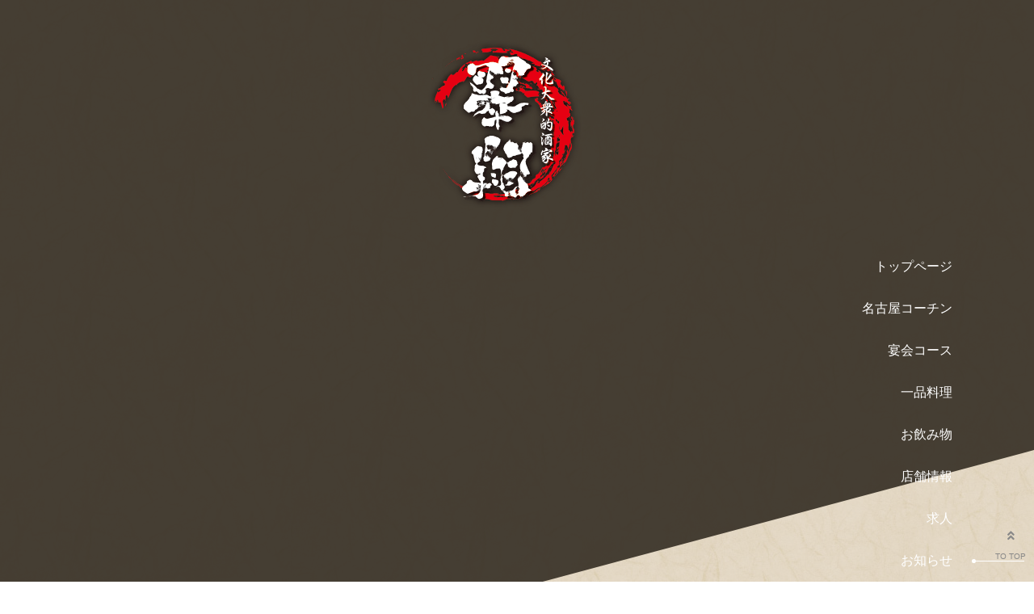

--- FILE ---
content_type: text/html; charset=UTF-8
request_url: https://suisyo-hisa-corp.com/category/news/
body_size: 9698
content:
<!DOCTYPE html>
<html dir="ltr" lang="ja" prefix="og: https://ogp.me/ns#">
<head>
	<!-- Google Tag Manager -->
<script>(function(w,d,s,l,i){w[l]=w[l]||[];w[l].push({'gtm.start':
new Date().getTime(),event:'gtm.js'});var f=d.getElementsByTagName(s)[0],
j=d.createElement(s),dl=l!='dataLayer'?'&l='+l:'';j.async=true;j.src=
'https://www.googletagmanager.com/gtm.js?id='+i+dl;f.parentNode.insertBefore(j,f);
})(window,document,'script','dataLayer','GTM-5WD7PCF');</script>
<!-- End Google Tag Manager -->
	<meta name="google-site-verification" content="6ywi61c8UN0xWyIKENe3J73imP5v6hB9KKL3673ygRM" />
<meta charset="UTF-8" />
<meta name="viewport" content="width=device-width" />

	<style>img:is([sizes="auto" i], [sizes^="auto," i]) { contain-intrinsic-size: 3000px 1500px }</style>
	
		<!-- All in One SEO 4.8.5 - aioseo.com -->
		<title>お知らせ - 名古屋コーチンで宴会を楽しむなら翠翔 近江八幡店</title>
	<meta name="robots" content="max-image-preview:large" />
	<link rel="canonical" href="https://suisyo-hisa-corp.com/category/news/" />
	<meta name="generator" content="All in One SEO (AIOSEO) 4.8.5" />
		<script type="application/ld+json" class="aioseo-schema">
			{"@context":"https:\/\/schema.org","@graph":[{"@type":"BreadcrumbList","@id":"https:\/\/suisyo-hisa-corp.com\/category\/news\/#breadcrumblist","itemListElement":[{"@type":"ListItem","@id":"https:\/\/suisyo-hisa-corp.com#listItem","position":1,"name":"Home","item":"https:\/\/suisyo-hisa-corp.com","nextItem":{"@type":"ListItem","@id":"https:\/\/suisyo-hisa-corp.com\/category\/news\/#listItem","name":"\u304a\u77e5\u3089\u305b"}},{"@type":"ListItem","@id":"https:\/\/suisyo-hisa-corp.com\/category\/news\/#listItem","position":2,"name":"\u304a\u77e5\u3089\u305b","previousItem":{"@type":"ListItem","@id":"https:\/\/suisyo-hisa-corp.com#listItem","name":"Home"}}]},{"@type":"CollectionPage","@id":"https:\/\/suisyo-hisa-corp.com\/category\/news\/#collectionpage","url":"https:\/\/suisyo-hisa-corp.com\/category\/news\/","name":"\u304a\u77e5\u3089\u305b - \u540d\u53e4\u5c4b\u30b3\u30fc\u30c1\u30f3\u3067\u5bb4\u4f1a\u3092\u697d\u3057\u3080\u306a\u3089\u7fe0\u7fd4 \u8fd1\u6c5f\u516b\u5e61\u5e97","inLanguage":"ja","isPartOf":{"@id":"https:\/\/suisyo-hisa-corp.com\/#website"},"breadcrumb":{"@id":"https:\/\/suisyo-hisa-corp.com\/category\/news\/#breadcrumblist"}},{"@type":"Organization","@id":"https:\/\/suisyo-hisa-corp.com\/#organization","name":"\u540d\u53e4\u5c4b\u30b3\u30fc\u30c1\u30f3\u3067\u5bb4\u4f1a\u3092\u697d\u3057\u3080\u306a\u3089\u7fe0\u7fd4\u3000\u8fd1\u6c5f\u516b\u5e61\u5e97","description":"\u672c\u5834\u306e\u540d\u53e4\u5c4b\u30b3\u30fc\u30c1\u30f3\u3001\u713c\u304d\u9ce5\u304c\u697d\u3057\u3081\u308b\u7fe0\u7fd4\u3000\u8fd1\u6c5f\u516b\u5e61\u5e97\u3067\u3059\u3002\u65b0\u9bae\u306a\u540d\u53e4\u5c4b\u30b3\u30fc\u30c1\u30f3\u306e\u971c\u964d\u308a\u523a\u8eab\u3084\u3001\u8089\u6c41\u304c\u5e83\u304c\u308b\u4e32\u713c\u304d\u3082\u304a\u3059\u3059\u3081\u3002\u540d\u53e4\u5c4b\u30b3\u30fc\u30c1\u30f3\u306e\u5375\u3092\u4f7f\u7528\u3057\u305f\u51fa\u6c41\u5dfb\u304d\u3084\u30af\u30ea\u30fc\u30e0\u30d6\u30ea\u30e5\u30ec\u3082\u3054\u7528\u610f\uff01\u6e80\u55ab\u3067\u304d\u308b\u304a\u5f97\u306a\u30b3\u30fc\u30b9\u6599\u7406\u3067\u6700\u592745\u540d\u69d8\u307e\u3067\u306e\u5927\u4eba\u6570\u5bb4\u4f1a\u3082\u53ef\u80fd\uff01JR\u7435\u7436\u6e56\u7dda\u300c\u8fd1\u6c5f\u516b\u5e61\u99c5\u300d\u3088\u308a\u5f92\u6b69\u7d043\u5206\u306e\u99c5\u8fd1\u3001\u597d\u7acb\u5730\u3067\u3059\uff01","url":"https:\/\/suisyo-hisa-corp.com\/"},{"@type":"WebSite","@id":"https:\/\/suisyo-hisa-corp.com\/#website","url":"https:\/\/suisyo-hisa-corp.com\/","name":"\u540d\u53e4\u5c4b\u30b3\u30fc\u30c1\u30f3\u3067\u5bb4\u4f1a\u3092\u697d\u3057\u3080\u306a\u3089\u7fe0\u7fd4\u3000\u8fd1\u6c5f\u516b\u5e61\u5e97","description":"\u672c\u5834\u306e\u540d\u53e4\u5c4b\u30b3\u30fc\u30c1\u30f3\u3001\u713c\u304d\u9ce5\u304c\u697d\u3057\u3081\u308b\u7fe0\u7fd4\u3000\u8fd1\u6c5f\u516b\u5e61\u5e97\u3067\u3059\u3002\u65b0\u9bae\u306a\u540d\u53e4\u5c4b\u30b3\u30fc\u30c1\u30f3\u306e\u971c\u964d\u308a\u523a\u8eab\u3084\u3001\u8089\u6c41\u304c\u5e83\u304c\u308b\u4e32\u713c\u304d\u3082\u304a\u3059\u3059\u3081\u3002\u540d\u53e4\u5c4b\u30b3\u30fc\u30c1\u30f3\u306e\u5375\u3092\u4f7f\u7528\u3057\u305f\u51fa\u6c41\u5dfb\u304d\u3084\u30af\u30ea\u30fc\u30e0\u30d6\u30ea\u30e5\u30ec\u3082\u3054\u7528\u610f\uff01\u6e80\u55ab\u3067\u304d\u308b\u304a\u5f97\u306a\u30b3\u30fc\u30b9\u6599\u7406\u3067\u6700\u592745\u540d\u69d8\u307e\u3067\u306e\u5927\u4eba\u6570\u5bb4\u4f1a\u3082\u53ef\u80fd\uff01JR\u7435\u7436\u6e56\u7dda\u300c\u8fd1\u6c5f\u516b\u5e61\u99c5\u300d\u3088\u308a\u5f92\u6b69\u7d043\u5206\u306e\u99c5\u8fd1\u3001\u597d\u7acb\u5730\u3067\u3059\uff01","inLanguage":"ja","publisher":{"@id":"https:\/\/suisyo-hisa-corp.com\/#organization"}}]}
		</script>
		<!-- All in One SEO -->

<script type="text/javascript">
/* <![CDATA[ */
window._wpemojiSettings = {"baseUrl":"https:\/\/s.w.org\/images\/core\/emoji\/16.0.1\/72x72\/","ext":".png","svgUrl":"https:\/\/s.w.org\/images\/core\/emoji\/16.0.1\/svg\/","svgExt":".svg","source":{"concatemoji":"https:\/\/suisyo-hisa-corp.com\/wp\/wp-includes\/js\/wp-emoji-release.min.js?ver=6.8.3"}};
/*! This file is auto-generated */
!function(s,n){var o,i,e;function c(e){try{var t={supportTests:e,timestamp:(new Date).valueOf()};sessionStorage.setItem(o,JSON.stringify(t))}catch(e){}}function p(e,t,n){e.clearRect(0,0,e.canvas.width,e.canvas.height),e.fillText(t,0,0);var t=new Uint32Array(e.getImageData(0,0,e.canvas.width,e.canvas.height).data),a=(e.clearRect(0,0,e.canvas.width,e.canvas.height),e.fillText(n,0,0),new Uint32Array(e.getImageData(0,0,e.canvas.width,e.canvas.height).data));return t.every(function(e,t){return e===a[t]})}function u(e,t){e.clearRect(0,0,e.canvas.width,e.canvas.height),e.fillText(t,0,0);for(var n=e.getImageData(16,16,1,1),a=0;a<n.data.length;a++)if(0!==n.data[a])return!1;return!0}function f(e,t,n,a){switch(t){case"flag":return n(e,"\ud83c\udff3\ufe0f\u200d\u26a7\ufe0f","\ud83c\udff3\ufe0f\u200b\u26a7\ufe0f")?!1:!n(e,"\ud83c\udde8\ud83c\uddf6","\ud83c\udde8\u200b\ud83c\uddf6")&&!n(e,"\ud83c\udff4\udb40\udc67\udb40\udc62\udb40\udc65\udb40\udc6e\udb40\udc67\udb40\udc7f","\ud83c\udff4\u200b\udb40\udc67\u200b\udb40\udc62\u200b\udb40\udc65\u200b\udb40\udc6e\u200b\udb40\udc67\u200b\udb40\udc7f");case"emoji":return!a(e,"\ud83e\udedf")}return!1}function g(e,t,n,a){var r="undefined"!=typeof WorkerGlobalScope&&self instanceof WorkerGlobalScope?new OffscreenCanvas(300,150):s.createElement("canvas"),o=r.getContext("2d",{willReadFrequently:!0}),i=(o.textBaseline="top",o.font="600 32px Arial",{});return e.forEach(function(e){i[e]=t(o,e,n,a)}),i}function t(e){var t=s.createElement("script");t.src=e,t.defer=!0,s.head.appendChild(t)}"undefined"!=typeof Promise&&(o="wpEmojiSettingsSupports",i=["flag","emoji"],n.supports={everything:!0,everythingExceptFlag:!0},e=new Promise(function(e){s.addEventListener("DOMContentLoaded",e,{once:!0})}),new Promise(function(t){var n=function(){try{var e=JSON.parse(sessionStorage.getItem(o));if("object"==typeof e&&"number"==typeof e.timestamp&&(new Date).valueOf()<e.timestamp+604800&&"object"==typeof e.supportTests)return e.supportTests}catch(e){}return null}();if(!n){if("undefined"!=typeof Worker&&"undefined"!=typeof OffscreenCanvas&&"undefined"!=typeof URL&&URL.createObjectURL&&"undefined"!=typeof Blob)try{var e="postMessage("+g.toString()+"("+[JSON.stringify(i),f.toString(),p.toString(),u.toString()].join(",")+"));",a=new Blob([e],{type:"text/javascript"}),r=new Worker(URL.createObjectURL(a),{name:"wpTestEmojiSupports"});return void(r.onmessage=function(e){c(n=e.data),r.terminate(),t(n)})}catch(e){}c(n=g(i,f,p,u))}t(n)}).then(function(e){for(var t in e)n.supports[t]=e[t],n.supports.everything=n.supports.everything&&n.supports[t],"flag"!==t&&(n.supports.everythingExceptFlag=n.supports.everythingExceptFlag&&n.supports[t]);n.supports.everythingExceptFlag=n.supports.everythingExceptFlag&&!n.supports.flag,n.DOMReady=!1,n.readyCallback=function(){n.DOMReady=!0}}).then(function(){return e}).then(function(){var e;n.supports.everything||(n.readyCallback(),(e=n.source||{}).concatemoji?t(e.concatemoji):e.wpemoji&&e.twemoji&&(t(e.twemoji),t(e.wpemoji)))}))}((window,document),window._wpemojiSettings);
/* ]]> */
</script>
<link rel='stylesheet' id='bootstrap-css' href='https://suisyo-hisa-corp.com/wp/wp-content/themes/suisyo-hisa/css/bootstrap-grid.css?ver=20241120115344' type='text/css' media='all' />
<link rel='stylesheet' id='css_style-css' href='https://suisyo-hisa-corp.com/wp/wp-content/themes/suisyo-hisa/css/style.css?ver=20241120115344' type='text/css' media='all' />
<link rel='stylesheet' id='common_style-css' href='https://suisyo-hisa-corp.com/wp/wp-content/themes/suisyo-hisa/style.css?ver=20241120115301' type='text/css' media='all' />
<style id='wp-emoji-styles-inline-css' type='text/css'>

	img.wp-smiley, img.emoji {
		display: inline !important;
		border: none !important;
		box-shadow: none !important;
		height: 1em !important;
		width: 1em !important;
		margin: 0 0.07em !important;
		vertical-align: -0.1em !important;
		background: none !important;
		padding: 0 !important;
	}
</style>
<link rel='stylesheet' id='wp-block-library-css' href='https://suisyo-hisa-corp.com/wp/wp-includes/css/dist/block-library/style.min.css?ver=6.8.3' type='text/css' media='all' />
<style id='classic-theme-styles-inline-css' type='text/css'>
/*! This file is auto-generated */
.wp-block-button__link{color:#fff;background-color:#32373c;border-radius:9999px;box-shadow:none;text-decoration:none;padding:calc(.667em + 2px) calc(1.333em + 2px);font-size:1.125em}.wp-block-file__button{background:#32373c;color:#fff;text-decoration:none}
</style>
<style id='global-styles-inline-css' type='text/css'>
:root{--wp--preset--aspect-ratio--square: 1;--wp--preset--aspect-ratio--4-3: 4/3;--wp--preset--aspect-ratio--3-4: 3/4;--wp--preset--aspect-ratio--3-2: 3/2;--wp--preset--aspect-ratio--2-3: 2/3;--wp--preset--aspect-ratio--16-9: 16/9;--wp--preset--aspect-ratio--9-16: 9/16;--wp--preset--color--black: #000000;--wp--preset--color--cyan-bluish-gray: #abb8c3;--wp--preset--color--white: #ffffff;--wp--preset--color--pale-pink: #f78da7;--wp--preset--color--vivid-red: #cf2e2e;--wp--preset--color--luminous-vivid-orange: #ff6900;--wp--preset--color--luminous-vivid-amber: #fcb900;--wp--preset--color--light-green-cyan: #7bdcb5;--wp--preset--color--vivid-green-cyan: #00d084;--wp--preset--color--pale-cyan-blue: #8ed1fc;--wp--preset--color--vivid-cyan-blue: #0693e3;--wp--preset--color--vivid-purple: #9b51e0;--wp--preset--gradient--vivid-cyan-blue-to-vivid-purple: linear-gradient(135deg,rgba(6,147,227,1) 0%,rgb(155,81,224) 100%);--wp--preset--gradient--light-green-cyan-to-vivid-green-cyan: linear-gradient(135deg,rgb(122,220,180) 0%,rgb(0,208,130) 100%);--wp--preset--gradient--luminous-vivid-amber-to-luminous-vivid-orange: linear-gradient(135deg,rgba(252,185,0,1) 0%,rgba(255,105,0,1) 100%);--wp--preset--gradient--luminous-vivid-orange-to-vivid-red: linear-gradient(135deg,rgba(255,105,0,1) 0%,rgb(207,46,46) 100%);--wp--preset--gradient--very-light-gray-to-cyan-bluish-gray: linear-gradient(135deg,rgb(238,238,238) 0%,rgb(169,184,195) 100%);--wp--preset--gradient--cool-to-warm-spectrum: linear-gradient(135deg,rgb(74,234,220) 0%,rgb(151,120,209) 20%,rgb(207,42,186) 40%,rgb(238,44,130) 60%,rgb(251,105,98) 80%,rgb(254,248,76) 100%);--wp--preset--gradient--blush-light-purple: linear-gradient(135deg,rgb(255,206,236) 0%,rgb(152,150,240) 100%);--wp--preset--gradient--blush-bordeaux: linear-gradient(135deg,rgb(254,205,165) 0%,rgb(254,45,45) 50%,rgb(107,0,62) 100%);--wp--preset--gradient--luminous-dusk: linear-gradient(135deg,rgb(255,203,112) 0%,rgb(199,81,192) 50%,rgb(65,88,208) 100%);--wp--preset--gradient--pale-ocean: linear-gradient(135deg,rgb(255,245,203) 0%,rgb(182,227,212) 50%,rgb(51,167,181) 100%);--wp--preset--gradient--electric-grass: linear-gradient(135deg,rgb(202,248,128) 0%,rgb(113,206,126) 100%);--wp--preset--gradient--midnight: linear-gradient(135deg,rgb(2,3,129) 0%,rgb(40,116,252) 100%);--wp--preset--font-size--small: 13px;--wp--preset--font-size--medium: 20px;--wp--preset--font-size--large: 36px;--wp--preset--font-size--x-large: 42px;--wp--preset--spacing--20: 0.44rem;--wp--preset--spacing--30: 0.67rem;--wp--preset--spacing--40: 1rem;--wp--preset--spacing--50: 1.5rem;--wp--preset--spacing--60: 2.25rem;--wp--preset--spacing--70: 3.38rem;--wp--preset--spacing--80: 5.06rem;--wp--preset--shadow--natural: 6px 6px 9px rgba(0, 0, 0, 0.2);--wp--preset--shadow--deep: 12px 12px 50px rgba(0, 0, 0, 0.4);--wp--preset--shadow--sharp: 6px 6px 0px rgba(0, 0, 0, 0.2);--wp--preset--shadow--outlined: 6px 6px 0px -3px rgba(255, 255, 255, 1), 6px 6px rgba(0, 0, 0, 1);--wp--preset--shadow--crisp: 6px 6px 0px rgba(0, 0, 0, 1);}:where(.is-layout-flex){gap: 0.5em;}:where(.is-layout-grid){gap: 0.5em;}body .is-layout-flex{display: flex;}.is-layout-flex{flex-wrap: wrap;align-items: center;}.is-layout-flex > :is(*, div){margin: 0;}body .is-layout-grid{display: grid;}.is-layout-grid > :is(*, div){margin: 0;}:where(.wp-block-columns.is-layout-flex){gap: 2em;}:where(.wp-block-columns.is-layout-grid){gap: 2em;}:where(.wp-block-post-template.is-layout-flex){gap: 1.25em;}:where(.wp-block-post-template.is-layout-grid){gap: 1.25em;}.has-black-color{color: var(--wp--preset--color--black) !important;}.has-cyan-bluish-gray-color{color: var(--wp--preset--color--cyan-bluish-gray) !important;}.has-white-color{color: var(--wp--preset--color--white) !important;}.has-pale-pink-color{color: var(--wp--preset--color--pale-pink) !important;}.has-vivid-red-color{color: var(--wp--preset--color--vivid-red) !important;}.has-luminous-vivid-orange-color{color: var(--wp--preset--color--luminous-vivid-orange) !important;}.has-luminous-vivid-amber-color{color: var(--wp--preset--color--luminous-vivid-amber) !important;}.has-light-green-cyan-color{color: var(--wp--preset--color--light-green-cyan) !important;}.has-vivid-green-cyan-color{color: var(--wp--preset--color--vivid-green-cyan) !important;}.has-pale-cyan-blue-color{color: var(--wp--preset--color--pale-cyan-blue) !important;}.has-vivid-cyan-blue-color{color: var(--wp--preset--color--vivid-cyan-blue) !important;}.has-vivid-purple-color{color: var(--wp--preset--color--vivid-purple) !important;}.has-black-background-color{background-color: var(--wp--preset--color--black) !important;}.has-cyan-bluish-gray-background-color{background-color: var(--wp--preset--color--cyan-bluish-gray) !important;}.has-white-background-color{background-color: var(--wp--preset--color--white) !important;}.has-pale-pink-background-color{background-color: var(--wp--preset--color--pale-pink) !important;}.has-vivid-red-background-color{background-color: var(--wp--preset--color--vivid-red) !important;}.has-luminous-vivid-orange-background-color{background-color: var(--wp--preset--color--luminous-vivid-orange) !important;}.has-luminous-vivid-amber-background-color{background-color: var(--wp--preset--color--luminous-vivid-amber) !important;}.has-light-green-cyan-background-color{background-color: var(--wp--preset--color--light-green-cyan) !important;}.has-vivid-green-cyan-background-color{background-color: var(--wp--preset--color--vivid-green-cyan) !important;}.has-pale-cyan-blue-background-color{background-color: var(--wp--preset--color--pale-cyan-blue) !important;}.has-vivid-cyan-blue-background-color{background-color: var(--wp--preset--color--vivid-cyan-blue) !important;}.has-vivid-purple-background-color{background-color: var(--wp--preset--color--vivid-purple) !important;}.has-black-border-color{border-color: var(--wp--preset--color--black) !important;}.has-cyan-bluish-gray-border-color{border-color: var(--wp--preset--color--cyan-bluish-gray) !important;}.has-white-border-color{border-color: var(--wp--preset--color--white) !important;}.has-pale-pink-border-color{border-color: var(--wp--preset--color--pale-pink) !important;}.has-vivid-red-border-color{border-color: var(--wp--preset--color--vivid-red) !important;}.has-luminous-vivid-orange-border-color{border-color: var(--wp--preset--color--luminous-vivid-orange) !important;}.has-luminous-vivid-amber-border-color{border-color: var(--wp--preset--color--luminous-vivid-amber) !important;}.has-light-green-cyan-border-color{border-color: var(--wp--preset--color--light-green-cyan) !important;}.has-vivid-green-cyan-border-color{border-color: var(--wp--preset--color--vivid-green-cyan) !important;}.has-pale-cyan-blue-border-color{border-color: var(--wp--preset--color--pale-cyan-blue) !important;}.has-vivid-cyan-blue-border-color{border-color: var(--wp--preset--color--vivid-cyan-blue) !important;}.has-vivid-purple-border-color{border-color: var(--wp--preset--color--vivid-purple) !important;}.has-vivid-cyan-blue-to-vivid-purple-gradient-background{background: var(--wp--preset--gradient--vivid-cyan-blue-to-vivid-purple) !important;}.has-light-green-cyan-to-vivid-green-cyan-gradient-background{background: var(--wp--preset--gradient--light-green-cyan-to-vivid-green-cyan) !important;}.has-luminous-vivid-amber-to-luminous-vivid-orange-gradient-background{background: var(--wp--preset--gradient--luminous-vivid-amber-to-luminous-vivid-orange) !important;}.has-luminous-vivid-orange-to-vivid-red-gradient-background{background: var(--wp--preset--gradient--luminous-vivid-orange-to-vivid-red) !important;}.has-very-light-gray-to-cyan-bluish-gray-gradient-background{background: var(--wp--preset--gradient--very-light-gray-to-cyan-bluish-gray) !important;}.has-cool-to-warm-spectrum-gradient-background{background: var(--wp--preset--gradient--cool-to-warm-spectrum) !important;}.has-blush-light-purple-gradient-background{background: var(--wp--preset--gradient--blush-light-purple) !important;}.has-blush-bordeaux-gradient-background{background: var(--wp--preset--gradient--blush-bordeaux) !important;}.has-luminous-dusk-gradient-background{background: var(--wp--preset--gradient--luminous-dusk) !important;}.has-pale-ocean-gradient-background{background: var(--wp--preset--gradient--pale-ocean) !important;}.has-electric-grass-gradient-background{background: var(--wp--preset--gradient--electric-grass) !important;}.has-midnight-gradient-background{background: var(--wp--preset--gradient--midnight) !important;}.has-small-font-size{font-size: var(--wp--preset--font-size--small) !important;}.has-medium-font-size{font-size: var(--wp--preset--font-size--medium) !important;}.has-large-font-size{font-size: var(--wp--preset--font-size--large) !important;}.has-x-large-font-size{font-size: var(--wp--preset--font-size--x-large) !important;}
:where(.wp-block-post-template.is-layout-flex){gap: 1.25em;}:where(.wp-block-post-template.is-layout-grid){gap: 1.25em;}
:where(.wp-block-columns.is-layout-flex){gap: 2em;}:where(.wp-block-columns.is-layout-grid){gap: 2em;}
:root :where(.wp-block-pullquote){font-size: 1.5em;line-height: 1.6;}
</style>
<link rel='stylesheet' id='woocommerce-layout-css' href='https://suisyo-hisa-corp.com/wp/wp-content/plugins/woocommerce/assets/css/woocommerce-layout.css?ver=10.0.5' type='text/css' media='all' />
<link rel='stylesheet' id='woocommerce-smallscreen-css' href='https://suisyo-hisa-corp.com/wp/wp-content/plugins/woocommerce/assets/css/woocommerce-smallscreen.css?ver=10.0.5' type='text/css' media='only screen and (max-width: 768px)' />
<link rel='stylesheet' id='woocommerce-general-css' href='https://suisyo-hisa-corp.com/wp/wp-content/plugins/woocommerce/assets/css/woocommerce.css?ver=10.0.5' type='text/css' media='all' />
<style id='woocommerce-inline-inline-css' type='text/css'>
.woocommerce form .form-row .required { visibility: visible; }
</style>
<link rel='stylesheet' id='brands-styles-css' href='https://suisyo-hisa-corp.com/wp/wp-content/plugins/woocommerce/assets/css/brands.css?ver=10.0.5' type='text/css' media='all' />
<script type="text/javascript" src="https://suisyo-hisa-corp.com/wp/wp-includes/js/jquery/jquery.min.js?ver=3.7.1" id="jquery-core-js"></script>
<script type="text/javascript" src="https://suisyo-hisa-corp.com/wp/wp-includes/js/jquery/jquery-migrate.min.js?ver=3.4.1" id="jquery-migrate-js"></script>
<script type="text/javascript" src="https://suisyo-hisa-corp.com/wp/wp-content/plugins/woocommerce/assets/js/jquery-blockui/jquery.blockUI.min.js?ver=2.7.0-wc.10.0.5" id="jquery-blockui-js" defer="defer" data-wp-strategy="defer"></script>
<script type="text/javascript" id="wc-add-to-cart-js-extra">
/* <![CDATA[ */
var wc_add_to_cart_params = {"ajax_url":"\/wp\/wp-admin\/admin-ajax.php","wc_ajax_url":"\/?wc-ajax=%%endpoint%%","i18n_view_cart":"\u304a\u8cb7\u3044\u7269\u30ab\u30b4\u3092\u8868\u793a","cart_url":"https:\/\/suisyo-hisa-corp.com\/cart\/","is_cart":"","cart_redirect_after_add":"no"};
/* ]]> */
</script>
<script type="text/javascript" src="https://suisyo-hisa-corp.com/wp/wp-content/plugins/woocommerce/assets/js/frontend/add-to-cart.min.js?ver=10.0.5&#039; async charset=&#039;UTF-8" id="wc-add-to-cart-js" defer="defer" data-wp-strategy="defer"></script>
<script type="text/javascript" src="https://suisyo-hisa-corp.com/wp/wp-content/plugins/woocommerce/assets/js/js-cookie/js.cookie.min.js?ver=2.1.4-wc.10.0.5&#039; async charset=&#039;UTF-8" id="js-cookie-js" defer="defer" data-wp-strategy="defer"></script>
<script type="text/javascript" id="woocommerce-js-extra">
/* <![CDATA[ */
var woocommerce_params = {"ajax_url":"\/wp\/wp-admin\/admin-ajax.php","wc_ajax_url":"\/?wc-ajax=%%endpoint%%","i18n_password_show":"\u30d1\u30b9\u30ef\u30fc\u30c9\u3092\u8868\u793a","i18n_password_hide":"\u30d1\u30b9\u30ef\u30fc\u30c9\u3092\u96a0\u3059"};
/* ]]> */
</script>
<script type="text/javascript" src="https://suisyo-hisa-corp.com/wp/wp-content/plugins/woocommerce/assets/js/frontend/woocommerce.min.js?ver=10.0.5&#039; async charset=&#039;UTF-8" id="woocommerce-js" defer="defer" data-wp-strategy="defer"></script>
	<noscript><style>.woocommerce-product-gallery{ opacity: 1 !important; }</style></noscript>
	<link rel="icon" href="https://suisyo-hisa-corp.com/wp/wp-content/uploads/2020/04/cropped-footer-logo-32x32.png" sizes="32x32" />
<link rel="icon" href="https://suisyo-hisa-corp.com/wp/wp-content/uploads/2020/04/cropped-footer-logo-192x192.png" sizes="192x192" />
<link rel="apple-touch-icon" href="https://suisyo-hisa-corp.com/wp/wp-content/uploads/2020/04/cropped-footer-logo-180x180.png" />
<meta name="msapplication-TileImage" content="https://suisyo-hisa-corp.com/wp/wp-content/uploads/2020/04/cropped-footer-logo-270x270.png" />

<!-- Global site tag (gtag.js) - Google Analytics -->
<script async src="https://www.googletagmanager.com/gtag/js?id=UA-182972296-1"></script>
<script>
  window.dataLayer = window.dataLayer || [];
  function gtag(){dataLayer.push(arguments);}
  gtag('js', new Date());
  gtag('config', 'UA-182972296-1');
</script>

</script>
	
</head>
<body class="archive category category-news category-3 wp-theme-suisyo-hisa theme-suisyo-hisa woocommerce-no-js">
	<!-- Google Tag Manager (noscript) -->
<noscript><iframe src="https://www.googletagmanager.com/ns.html?id=GTM-5WD7PCF"
height="0" width="0" style="display:none;visibility:hidden"></iframe></noscript>
<!-- End Google Tag Manager (noscript) -->
	<header id="header">
    <div class="header">
      <div class="header__head">
        <h1 class="header__logo"><a href="https://suisyo-hisa-corp.com"><img src="https://suisyo-hisa-corp.com/wp/wp-content/themes/suisyo-hisa/assets/logo.png" alt=""></a></h1>
                <div class="navwrap">
          <div class="menu__btnwrap">
            <span class="spmenu_btn"><span></span></span>MENU
          </div>
          <nav class="globalNav">
            <div class="menu-globalnav-container"><ul id="menu-globalnav" class="menu"><li id="menu-item-13" class="menu-item menu-item-type-post_type menu-item-object-page menu-item-home menu-item-13"><a href="https://suisyo-hisa-corp.com/">トップページ</a></li>
<li id="menu-item-28" class="menu-item menu-item-type-post_type menu-item-object-page menu-item-28"><a href="https://suisyo-hisa-corp.com/nagoya-cochin/">名古屋コーチン</a></li>
<li id="menu-item-29" class="menu-item menu-item-type-post_type menu-item-object-page menu-item-29"><a href="https://suisyo-hisa-corp.com/course/">宴会コース</a></li>
<li id="menu-item-30" class="menu-item menu-item-type-post_type menu-item-object-page menu-item-30"><a href="https://suisyo-hisa-corp.com/ippin/">一品料理</a></li>
<li id="menu-item-31" class="menu-item menu-item-type-post_type menu-item-object-page menu-item-31"><a href="https://suisyo-hisa-corp.com/drink/">お飲み物</a></li>
<li id="menu-item-32" class="menu-item menu-item-type-post_type menu-item-object-page menu-item-32"><a href="https://suisyo-hisa-corp.com/info/">店舗情報</a></li>
<li id="menu-item-112" class="menu-item menu-item-type-custom menu-item-object-custom menu-item-112"><a href="https://suisyo-hisa-corp.com/wp/info/#recruit">求人</a></li>
<li id="menu-item-34" class="menu-item menu-item-type-taxonomy menu-item-object-category current-menu-item menu-item-34"><a href="https://suisyo-hisa-corp.com/category/news/" aria-current="page">お知らせ</a></li>
<li id="menu-item-249" class="menu-item menu-item-type-post_type menu-item-object-page menu-item-249"><a href="https://suisyo-hisa-corp.com/shop/">ショップ</a></li>
<li id="menu-item-315" class="menu-item menu-item-type-custom menu-item-object-custom menu-item-315"><a target="_blank" href="https://www.hotpepper.jp/strJ000791823/">ホットペッパー</a></li>
<li id="menu-item-316" class="menu-item menu-item-type-custom menu-item-object-custom menu-item-316"><a target="_blank" href="https://kde8002.gorp.jp/">ぐるなび</a></li>
</ul></div>          </nav>
        </div>
      </div>
      
        
    </div>
	</header><!-- /header -->
<div class="content01__inner">
  <div class="container">
    <div class="row">
      <div class="col-120">
                  <h2 class="page__title mb-5">お知らせ</h2>
              </div>
    </div>
  </div>
        <div class="container">
        <div class="row">
          <div class="col-120">
            <aside>
  <div class="sidebar mb-5 pb-5">
    <ul>
      <li id="categories-2" class="widget-odd widget-first widget-1 widget widget_categories"><h2 class="widgettitle">カテゴリー</h2>
<form action="https://suisyo-hisa-corp.com" method="get"><label class="screen-reader-text" for="cat">カテゴリー</label><select  name='cat' id='cat' class='postform'>
	<option value='-1'>カテゴリーを選択</option>
	<option class="level-0" value="3" selected="selected">お知らせ</option>
</select>
</form><script type="text/javascript">
/* <![CDATA[ */

(function() {
	var dropdown = document.getElementById( "cat" );
	function onCatChange() {
		if ( dropdown.options[ dropdown.selectedIndex ].value > 0 ) {
			dropdown.parentNode.submit();
		}
	}
	dropdown.onchange = onCatChange;
})();

/* ]]> */
</script>
</li>
<li id="archives-2" class="widget-even widget-last widget-2 widget widget_archive"><h2 class="widgettitle">アーカイブ</h2>
		<label class="screen-reader-text" for="archives-dropdown-2">アーカイブ</label>
		<select id="archives-dropdown-2" name="archive-dropdown">
			
			<option value="">月を選択</option>
				<option value='https://suisyo-hisa-corp.com/2020/11/'> 2020年11月 </option>

		</select>

			<script type="text/javascript">
/* <![CDATA[ */

(function() {
	var dropdown = document.getElementById( "archives-dropdown-2" );
	function onSelectChange() {
		if ( dropdown.options[ dropdown.selectedIndex ].value !== '' ) {
			document.location.href = this.options[ this.selectedIndex ].value;
		}
	}
	dropdown.onchange = onSelectChange;
})();

/* ]]> */
</script>
</li>
    </ul>
  </div>

</aside>
          </div>
        </div>
      </div>
      <main>
    <div class="container">
      <div class="row">
        <div class="col-120">
        <article id="post-70" class="post-70 post type-post status-publish format-standard has-post-thumbnail hentry category-news">
                      <section>
              <div class="postModule">
                <div class="postModule__head">
                  <time class="postModule__time" datetime="2020-11-09T16:39:31+09:00"><span class="year">2020</span><span class="date">11/09</span></time>
                  <dl class="postModule__cat">
                    <dt class="postModule__cat-title">Category</dt>
                    <dd class="postModule__cat-copy"><ul class="post-categories">
	<li><a href="https://suisyo-hisa-corp.com/category/news/" rel="category tag">お知らせ</a></li></ul></dd>
                  </dl>
                </div>
                <div class="postModule__body flex">
                  <div class="postModule__body-inner">
                    <h3 class="postModule__title">
                      <a href="https://suisyo-hisa-corp.com/2020/11/09/%e3%83%86%e3%82%b9%e3%83%88%e6%8a%95%e7%a8%bf-13/">
                        ホームページ公開いたしました！                      </a>
                    </h3>
                    <div class="postModule__content">
                      お世話になっております。

この度、翠翔　近江八幡店のホームページを公開いたしました！

今後ともどうぞ、翠翔　近江八幡店をどうぞよろしくお願いいたします。                                          </div>
                  </div>
                  <div class="postModule__body-img">
                                          <figure class="single__post-img">
                        <img src="https://suisyo-hisa-corp.com/wp/wp-content/uploads/2020/04/top-img05-300x200.png" class="attachment-medium size-medium wp-post-image" alt="" decoding="async" fetchpriority="high" srcset="https://suisyo-hisa-corp.com/wp/wp-content/uploads/2020/04/top-img05-300x200.png 300w, https://suisyo-hisa-corp.com/wp/wp-content/uploads/2020/04/top-img05.png 700w" sizes="(max-width: 300px) 100vw, 300px" />                      </figure>
                                      </div>
                </div>
              </div>
            </section>
          
                  </article>
        </div>
      </div>
    </div>
  </main>
  <div class="container">
    <div class="row">
      <div class="col-120 mb-5">
        <div class="pagenav">
                  </div>
      </div>
    </div>
  </div>
  </div>

	<footer>
				<div class="footer">
<div class="footer__inner">
<div class="footer__head">
<div class="footer__logo"><img loading="lazy" decoding="async" width="157" height="172" class="alignnone size-full wp-image-54" src="https://suisyo-hisa-corp.com/wp/wp-content/uploads/2020/04/footer-logo.png" alt="" /></div>
</div>
<div class="footer__body">
<div class="footer__body-head">
<h2 class="footer__title">翠翔　近江八幡店</h2>
<p><img loading="lazy" decoding="async" width="192" height="45" class="alignnone size-full wp-image-55" src="https://suisyo-hisa-corp.com/wp/wp-content/uploads/2020/04/footer-tel.png" alt="" /></p>
</div>
<div class="footer__body-body">
<table>
<tbody>
<tr>
<th>住所</th>
<td>滋賀県近江八幡市鷹飼町521-1</td>
</tr>
<tr>
<th>アクセス</th>
<td>JR琵琶湖線「近江八幡駅」より徒歩約3分</td>
</tr>
<tr>
<th>営業時間</th>
<td>月～木 18：00～25：00（L.O. 24：00）<br />
金 土 日 18：00～25：30（L.O. 24：45）</td>
</tr>
<tr>
<th>定休日</th>
<td>水曜日</td>
</tr>
<tr>
<th>駐車場</th>
<td>有</td>
</tr>
</tbody>
</table>
</div>
</div>
</div>
</div>
							<div class="cm_totop"><a href="#header"><span> <i class="fas fa-angle-double-up"></i> </span>TO TOP</a></div>
		
			</footer>
	<script defer>
		window.addEventListener( 'load', function(){
			jQuery(document).ready(function($){
				var pagetop = $('.cm_totop');
				$(window).scroll(function(){
					if($(this).scrollTop() > 200) {
						pagetop.fadeIn('slow');
					} else {
						pagetop.fadeOut('slow');
					}
				});

				$('a[href^=#]').click(function(){
					var speed = 500;
					var href= $(this).attr('href');
					var target = $(href == '#' || href == "" ? 'html' : href);
					var position = target.offset().top;
					$('html, body').animate({scrollTop:position}, speed, 'swing');
					return false;
				});
			});
		}, false);
	var THEME_URL = 'https://suisyo-hisa-corp.com';
	</script>
	<script type="speculationrules">
{"prefetch":[{"source":"document","where":{"and":[{"href_matches":"\/*"},{"not":{"href_matches":["\/wp\/wp-*.php","\/wp\/wp-admin\/*","\/wp\/wp-content\/uploads\/*","\/wp\/wp-content\/*","\/wp\/wp-content\/plugins\/*","\/wp\/wp-content\/themes\/suisyo-hisa\/*","\/*\\?(.+)"]}},{"not":{"selector_matches":"a[rel~=\"nofollow\"]"}},{"not":{"selector_matches":".no-prefetch, .no-prefetch a"}}]},"eagerness":"conservative"}]}
</script>
	<script type='text/javascript'>
		(function () {
			var c = document.body.className;
			c = c.replace(/woocommerce-no-js/, 'woocommerce-js');
			document.body.className = c;
		})();
	</script>
	<link rel='stylesheet' id='wc-blocks-style-css' href='https://suisyo-hisa-corp.com/wp/wp-content/plugins/woocommerce/assets/client/blocks/wc-blocks.css?ver=wc-10.0.5' type='text/css' media='all' />
<script type="text/javascript" src="https://suisyo-hisa-corp.com/wp/wp-content/themes/suisyo-hisa/js/bundle.js?ver=20241120115344&#039; async charset=&#039;UTF-8" id="js-js"></script>
<script type="text/javascript" src="https://suisyo-hisa-corp.com/wp/wp-content/plugins/woocommerce/assets/js/sourcebuster/sourcebuster.min.js?ver=10.0.5&#039; async charset=&#039;UTF-8" id="sourcebuster-js-js"></script>
<script type="text/javascript" id="wc-order-attribution-js-extra">
/* <![CDATA[ */
var wc_order_attribution = {"params":{"lifetime":1.0000000000000000818030539140313095458623138256371021270751953125e-5,"session":30,"base64":false,"ajaxurl":"https:\/\/suisyo-hisa-corp.com\/wp\/wp-admin\/admin-ajax.php","prefix":"wc_order_attribution_","allowTracking":true},"fields":{"source_type":"current.typ","referrer":"current_add.rf","utm_campaign":"current.cmp","utm_source":"current.src","utm_medium":"current.mdm","utm_content":"current.cnt","utm_id":"current.id","utm_term":"current.trm","utm_source_platform":"current.plt","utm_creative_format":"current.fmt","utm_marketing_tactic":"current.tct","session_entry":"current_add.ep","session_start_time":"current_add.fd","session_pages":"session.pgs","session_count":"udata.vst","user_agent":"udata.uag"}};
/* ]]> */
</script>
<script type="text/javascript" src="https://suisyo-hisa-corp.com/wp/wp-content/plugins/woocommerce/assets/js/frontend/order-attribution.min.js?ver=10.0.5&#039; async charset=&#039;UTF-8" id="wc-order-attribution-js"></script>
</body>
</html>


--- FILE ---
content_type: text/css
request_url: https://suisyo-hisa-corp.com/wp/wp-content/themes/suisyo-hisa/css/bootstrap-grid.css?ver=20241120115344
body_size: 15108
content:
/*!
 * Bootstrap Grid v4.0.0 (https://getbootstrap.com)
 * Copyright 2011-2018 The Bootstrap Authors
 * Copyright 2011-2018 Twitter, Inc.
 * Licensed under MIT (https://github.com/twbs/bootstrap/blob/master/LICENSE)
 */
@-ms-viewport {
  width: device-width;
}

html {
  box-sizing: border-box;
  -ms-overflow-style: scrollbar;
}

*,
*::before,
*::after {
  box-sizing: inherit;
}

.container {
  width: 100%;
  padding-right: 20px;
  padding-left: 20px;
  margin-right: auto;
  margin-left: auto;
}

@media (min-width: 576px) {
  .container {
    max-width: 540px;
  }
}

@media (min-width: 768px) {
  .container {
    max-width: 720px;
  }
}

@media (min-width: 940px) {
  .container {
    max-width: 940px;
  }
}

@media (min-width: 1200px) {
  .container {
    max-width: 1200px;
  }
}

.container-fluid {
  width: 100%;
  padding-right: 20px;
  padding-left: 20px;
  margin-right: auto;
  margin-left: auto;
}

.row {
  display: flex;
  flex-wrap: wrap;
  margin-right: -20px;
  margin-left: -20px;
}

.no-gutters {
  margin-right: 0;
  margin-left: 0;
}

.no-gutters > .col,
.no-gutters > [class*="col-"] {
  padding-right: 0;
  padding-left: 0;
}

.col-1, .col-2, .col-3, .col-4, .col-5, .col-6, .col-7, .col-8, .col-9, .col-10, .col-11, .col-12, .col-13, .col-14, .col-15, .col-16, .col-17, .col-18, .col-19, .col-20, .col-21, .col-22, .col-23, .col-24, .col-25, .col-26, .col-27, .col-28, .col-29, .col-30, .col-31, .col-32, .col-33, .col-34, .col-35, .col-36, .col-37, .col-38, .col-39, .col-40, .col-41, .col-42, .col-43, .col-44, .col-45, .col-46, .col-47, .col-48, .col-49, .col-50, .col-51, .col-52, .col-53, .col-54, .col-55, .col-56, .col-57, .col-58, .col-59, .col-60, .col-61, .col-62, .col-63, .col-64, .col-65, .col-66, .col-67, .col-68, .col-69, .col-70, .col-71, .col-72, .col-73, .col-74, .col-75, .col-76, .col-77, .col-78, .col-79, .col-80, .col-81, .col-82, .col-83, .col-84, .col-85, .col-86, .col-87, .col-88, .col-89, .col-90, .col-91, .col-92, .col-93, .col-94, .col-95, .col-96, .col-97, .col-98, .col-99, .col-100, .col-101, .col-102, .col-103, .col-104, .col-105, .col-106, .col-107, .col-108, .col-109, .col-110, .col-111, .col-112, .col-113, .col-114, .col-115, .col-116, .col-117, .col-118, .col-119, .col-120, .col,
.col-auto, .col-sm-1, .col-sm-2, .col-sm-3, .col-sm-4, .col-sm-5, .col-sm-6, .col-sm-7, .col-sm-8, .col-sm-9, .col-sm-10, .col-sm-11, .col-sm-12, .col-sm-13, .col-sm-14, .col-sm-15, .col-sm-16, .col-sm-17, .col-sm-18, .col-sm-19, .col-sm-20, .col-sm-21, .col-sm-22, .col-sm-23, .col-sm-24, .col-sm-25, .col-sm-26, .col-sm-27, .col-sm-28, .col-sm-29, .col-sm-30, .col-sm-31, .col-sm-32, .col-sm-33, .col-sm-34, .col-sm-35, .col-sm-36, .col-sm-37, .col-sm-38, .col-sm-39, .col-sm-40, .col-sm-41, .col-sm-42, .col-sm-43, .col-sm-44, .col-sm-45, .col-sm-46, .col-sm-47, .col-sm-48, .col-sm-49, .col-sm-50, .col-sm-51, .col-sm-52, .col-sm-53, .col-sm-54, .col-sm-55, .col-sm-56, .col-sm-57, .col-sm-58, .col-sm-59, .col-sm-60, .col-sm-61, .col-sm-62, .col-sm-63, .col-sm-64, .col-sm-65, .col-sm-66, .col-sm-67, .col-sm-68, .col-sm-69, .col-sm-70, .col-sm-71, .col-sm-72, .col-sm-73, .col-sm-74, .col-sm-75, .col-sm-76, .col-sm-77, .col-sm-78, .col-sm-79, .col-sm-80, .col-sm-81, .col-sm-82, .col-sm-83, .col-sm-84, .col-sm-85, .col-sm-86, .col-sm-87, .col-sm-88, .col-sm-89, .col-sm-90, .col-sm-91, .col-sm-92, .col-sm-93, .col-sm-94, .col-sm-95, .col-sm-96, .col-sm-97, .col-sm-98, .col-sm-99, .col-sm-100, .col-sm-101, .col-sm-102, .col-sm-103, .col-sm-104, .col-sm-105, .col-sm-106, .col-sm-107, .col-sm-108, .col-sm-109, .col-sm-110, .col-sm-111, .col-sm-112, .col-sm-113, .col-sm-114, .col-sm-115, .col-sm-116, .col-sm-117, .col-sm-118, .col-sm-119, .col-sm-120, .col-sm,
.col-sm-auto, .col-md-1, .col-md-2, .col-md-3, .col-md-4, .col-md-5, .col-md-6, .col-md-7, .col-md-8, .col-md-9, .col-md-10, .col-md-11, .col-md-12, .col-md-13, .col-md-14, .col-md-15, .col-md-16, .col-md-17, .col-md-18, .col-md-19, .col-md-20, .col-md-21, .col-md-22, .col-md-23, .col-md-24, .col-md-25, .col-md-26, .col-md-27, .col-md-28, .col-md-29, .col-md-30, .col-md-31, .col-md-32, .col-md-33, .col-md-34, .col-md-35, .col-md-36, .col-md-37, .col-md-38, .col-md-39, .col-md-40, .col-md-41, .col-md-42, .col-md-43, .col-md-44, .col-md-45, .col-md-46, .col-md-47, .col-md-48, .col-md-49, .col-md-50, .col-md-51, .col-md-52, .col-md-53, .col-md-54, .col-md-55, .col-md-56, .col-md-57, .col-md-58, .col-md-59, .col-md-60, .col-md-61, .col-md-62, .col-md-63, .col-md-64, .col-md-65, .col-md-66, .col-md-67, .col-md-68, .col-md-69, .col-md-70, .col-md-71, .col-md-72, .col-md-73, .col-md-74, .col-md-75, .col-md-76, .col-md-77, .col-md-78, .col-md-79, .col-md-80, .col-md-81, .col-md-82, .col-md-83, .col-md-84, .col-md-85, .col-md-86, .col-md-87, .col-md-88, .col-md-89, .col-md-90, .col-md-91, .col-md-92, .col-md-93, .col-md-94, .col-md-95, .col-md-96, .col-md-97, .col-md-98, .col-md-99, .col-md-100, .col-md-101, .col-md-102, .col-md-103, .col-md-104, .col-md-105, .col-md-106, .col-md-107, .col-md-108, .col-md-109, .col-md-110, .col-md-111, .col-md-112, .col-md-113, .col-md-114, .col-md-115, .col-md-116, .col-md-117, .col-md-118, .col-md-119, .col-md-120, .col-md,
.col-md-auto, .col-lg-1, .col-lg-2, .col-lg-3, .col-lg-4, .col-lg-5, .col-lg-6, .col-lg-7, .col-lg-8, .col-lg-9, .col-lg-10, .col-lg-11, .col-lg-12, .col-lg-13, .col-lg-14, .col-lg-15, .col-lg-16, .col-lg-17, .col-lg-18, .col-lg-19, .col-lg-20, .col-lg-21, .col-lg-22, .col-lg-23, .col-lg-24, .col-lg-25, .col-lg-26, .col-lg-27, .col-lg-28, .col-lg-29, .col-lg-30, .col-lg-31, .col-lg-32, .col-lg-33, .col-lg-34, .col-lg-35, .col-lg-36, .col-lg-37, .col-lg-38, .col-lg-39, .col-lg-40, .col-lg-41, .col-lg-42, .col-lg-43, .col-lg-44, .col-lg-45, .col-lg-46, .col-lg-47, .col-lg-48, .col-lg-49, .col-lg-50, .col-lg-51, .col-lg-52, .col-lg-53, .col-lg-54, .col-lg-55, .col-lg-56, .col-lg-57, .col-lg-58, .col-lg-59, .col-lg-60, .col-lg-61, .col-lg-62, .col-lg-63, .col-lg-64, .col-lg-65, .col-lg-66, .col-lg-67, .col-lg-68, .col-lg-69, .col-lg-70, .col-lg-71, .col-lg-72, .col-lg-73, .col-lg-74, .col-lg-75, .col-lg-76, .col-lg-77, .col-lg-78, .col-lg-79, .col-lg-80, .col-lg-81, .col-lg-82, .col-lg-83, .col-lg-84, .col-lg-85, .col-lg-86, .col-lg-87, .col-lg-88, .col-lg-89, .col-lg-90, .col-lg-91, .col-lg-92, .col-lg-93, .col-lg-94, .col-lg-95, .col-lg-96, .col-lg-97, .col-lg-98, .col-lg-99, .col-lg-100, .col-lg-101, .col-lg-102, .col-lg-103, .col-lg-104, .col-lg-105, .col-lg-106, .col-lg-107, .col-lg-108, .col-lg-109, .col-lg-110, .col-lg-111, .col-lg-112, .col-lg-113, .col-lg-114, .col-lg-115, .col-lg-116, .col-lg-117, .col-lg-118, .col-lg-119, .col-lg-120, .col-lg,
.col-lg-auto, .col-xl-1, .col-xl-2, .col-xl-3, .col-xl-4, .col-xl-5, .col-xl-6, .col-xl-7, .col-xl-8, .col-xl-9, .col-xl-10, .col-xl-11, .col-xl-12, .col-xl-13, .col-xl-14, .col-xl-15, .col-xl-16, .col-xl-17, .col-xl-18, .col-xl-19, .col-xl-20, .col-xl-21, .col-xl-22, .col-xl-23, .col-xl-24, .col-xl-25, .col-xl-26, .col-xl-27, .col-xl-28, .col-xl-29, .col-xl-30, .col-xl-31, .col-xl-32, .col-xl-33, .col-xl-34, .col-xl-35, .col-xl-36, .col-xl-37, .col-xl-38, .col-xl-39, .col-xl-40, .col-xl-41, .col-xl-42, .col-xl-43, .col-xl-44, .col-xl-45, .col-xl-46, .col-xl-47, .col-xl-48, .col-xl-49, .col-xl-50, .col-xl-51, .col-xl-52, .col-xl-53, .col-xl-54, .col-xl-55, .col-xl-56, .col-xl-57, .col-xl-58, .col-xl-59, .col-xl-60, .col-xl-61, .col-xl-62, .col-xl-63, .col-xl-64, .col-xl-65, .col-xl-66, .col-xl-67, .col-xl-68, .col-xl-69, .col-xl-70, .col-xl-71, .col-xl-72, .col-xl-73, .col-xl-74, .col-xl-75, .col-xl-76, .col-xl-77, .col-xl-78, .col-xl-79, .col-xl-80, .col-xl-81, .col-xl-82, .col-xl-83, .col-xl-84, .col-xl-85, .col-xl-86, .col-xl-87, .col-xl-88, .col-xl-89, .col-xl-90, .col-xl-91, .col-xl-92, .col-xl-93, .col-xl-94, .col-xl-95, .col-xl-96, .col-xl-97, .col-xl-98, .col-xl-99, .col-xl-100, .col-xl-101, .col-xl-102, .col-xl-103, .col-xl-104, .col-xl-105, .col-xl-106, .col-xl-107, .col-xl-108, .col-xl-109, .col-xl-110, .col-xl-111, .col-xl-112, .col-xl-113, .col-xl-114, .col-xl-115, .col-xl-116, .col-xl-117, .col-xl-118, .col-xl-119, .col-xl-120, .col-xl,
.col-xl-auto {
  position: relative;
  width: 100%;
  min-height: 1px;
  padding-right: 20px;
  padding-left: 20px;
}

.col {
  flex-basis: 0;
  flex-grow: 1;
  max-width: 100%;
}

.col-auto {
  flex: 0 0 auto;
  width: auto;
  max-width: none;
}

.col-1 {
  flex: 0 0 0.83333%;
  max-width: 0.83333%;
}

.col-2 {
  flex: 0 0 1.66667%;
  max-width: 1.66667%;
}

.col-3 {
  flex: 0 0 2.5%;
  max-width: 2.5%;
}

.col-4 {
  flex: 0 0 3.33333%;
  max-width: 3.33333%;
}

.col-5 {
  flex: 0 0 4.16667%;
  max-width: 4.16667%;
}

.col-6 {
  flex: 0 0 5%;
  max-width: 5%;
}

.col-7 {
  flex: 0 0 5.83333%;
  max-width: 5.83333%;
}

.col-8 {
  flex: 0 0 6.66667%;
  max-width: 6.66667%;
}

.col-9 {
  flex: 0 0 7.5%;
  max-width: 7.5%;
}

.col-10 {
  flex: 0 0 8.33333%;
  max-width: 8.33333%;
}

.col-11 {
  flex: 0 0 9.16667%;
  max-width: 9.16667%;
}

.col-12 {
  flex: 0 0 10%;
  max-width: 10%;
}

.col-13 {
  flex: 0 0 10.83333%;
  max-width: 10.83333%;
}

.col-14 {
  flex: 0 0 11.66667%;
  max-width: 11.66667%;
}

.col-15 {
  flex: 0 0 12.5%;
  max-width: 12.5%;
}

.col-16 {
  flex: 0 0 13.33333%;
  max-width: 13.33333%;
}

.col-17 {
  flex: 0 0 14.16667%;
  max-width: 14.16667%;
}

.col-18 {
  flex: 0 0 15%;
  max-width: 15%;
}

.col-19 {
  flex: 0 0 15.83333%;
  max-width: 15.83333%;
}

.col-20 {
  flex: 0 0 16.66667%;
  max-width: 16.66667%;
}

.col-21 {
  flex: 0 0 17.5%;
  max-width: 17.5%;
}

.col-22 {
  flex: 0 0 18.33333%;
  max-width: 18.33333%;
}

.col-23 {
  flex: 0 0 19.16667%;
  max-width: 19.16667%;
}

.col-24 {
  flex: 0 0 20%;
  max-width: 20%;
}

.col-25 {
  flex: 0 0 20.83333%;
  max-width: 20.83333%;
}

.col-26 {
  flex: 0 0 21.66667%;
  max-width: 21.66667%;
}

.col-27 {
  flex: 0 0 22.5%;
  max-width: 22.5%;
}

.col-28 {
  flex: 0 0 23.33333%;
  max-width: 23.33333%;
}

.col-29 {
  flex: 0 0 24.16667%;
  max-width: 24.16667%;
}

.col-30 {
  flex: 0 0 25%;
  max-width: 25%;
}

.col-31 {
  flex: 0 0 25.83333%;
  max-width: 25.83333%;
}

.col-32 {
  flex: 0 0 26.66667%;
  max-width: 26.66667%;
}

.col-33 {
  flex: 0 0 27.5%;
  max-width: 27.5%;
}

.col-34 {
  flex: 0 0 28.33333%;
  max-width: 28.33333%;
}

.col-35 {
  flex: 0 0 29.16667%;
  max-width: 29.16667%;
}

.col-36 {
  flex: 0 0 30%;
  max-width: 30%;
}

.col-37 {
  flex: 0 0 30.83333%;
  max-width: 30.83333%;
}

.col-38 {
  flex: 0 0 31.66667%;
  max-width: 31.66667%;
}

.col-39 {
  flex: 0 0 32.5%;
  max-width: 32.5%;
}

.col-40 {
  flex: 0 0 33.33333%;
  max-width: 33.33333%;
}

.col-41 {
  flex: 0 0 34.16667%;
  max-width: 34.16667%;
}

.col-42 {
  flex: 0 0 35%;
  max-width: 35%;
}

.col-43 {
  flex: 0 0 35.83333%;
  max-width: 35.83333%;
}

.col-44 {
  flex: 0 0 36.66667%;
  max-width: 36.66667%;
}

.col-45 {
  flex: 0 0 37.5%;
  max-width: 37.5%;
}

.col-46 {
  flex: 0 0 38.33333%;
  max-width: 38.33333%;
}

.col-47 {
  flex: 0 0 39.16667%;
  max-width: 39.16667%;
}

.col-48 {
  flex: 0 0 40%;
  max-width: 40%;
}

.col-49 {
  flex: 0 0 40.83333%;
  max-width: 40.83333%;
}

.col-50 {
  flex: 0 0 41.66667%;
  max-width: 41.66667%;
}

.col-51 {
  flex: 0 0 42.5%;
  max-width: 42.5%;
}

.col-52 {
  flex: 0 0 43.33333%;
  max-width: 43.33333%;
}

.col-53 {
  flex: 0 0 44.16667%;
  max-width: 44.16667%;
}

.col-54 {
  flex: 0 0 45%;
  max-width: 45%;
}

.col-55 {
  flex: 0 0 45.83333%;
  max-width: 45.83333%;
}

.col-56 {
  flex: 0 0 46.66667%;
  max-width: 46.66667%;
}

.col-57 {
  flex: 0 0 47.5%;
  max-width: 47.5%;
}

.col-58 {
  flex: 0 0 48.33333%;
  max-width: 48.33333%;
}

.col-59 {
  flex: 0 0 49.16667%;
  max-width: 49.16667%;
}

.col-60 {
  flex: 0 0 50%;
  max-width: 50%;
}

.col-61 {
  flex: 0 0 50.83333%;
  max-width: 50.83333%;
}

.col-62 {
  flex: 0 0 51.66667%;
  max-width: 51.66667%;
}

.col-63 {
  flex: 0 0 52.5%;
  max-width: 52.5%;
}

.col-64 {
  flex: 0 0 53.33333%;
  max-width: 53.33333%;
}

.col-65 {
  flex: 0 0 54.16667%;
  max-width: 54.16667%;
}

.col-66 {
  flex: 0 0 55%;
  max-width: 55%;
}

.col-67 {
  flex: 0 0 55.83333%;
  max-width: 55.83333%;
}

.col-68 {
  flex: 0 0 56.66667%;
  max-width: 56.66667%;
}

.col-69 {
  flex: 0 0 57.5%;
  max-width: 57.5%;
}

.col-70 {
  flex: 0 0 58.33333%;
  max-width: 58.33333%;
}

.col-71 {
  flex: 0 0 59.16667%;
  max-width: 59.16667%;
}

.col-72 {
  flex: 0 0 60%;
  max-width: 60%;
}

.col-73 {
  flex: 0 0 60.83333%;
  max-width: 60.83333%;
}

.col-74 {
  flex: 0 0 61.66667%;
  max-width: 61.66667%;
}

.col-75 {
  flex: 0 0 62.5%;
  max-width: 62.5%;
}

.col-76 {
  flex: 0 0 63.33333%;
  max-width: 63.33333%;
}

.col-77 {
  flex: 0 0 64.16667%;
  max-width: 64.16667%;
}

.col-78 {
  flex: 0 0 65%;
  max-width: 65%;
}

.col-79 {
  flex: 0 0 65.83333%;
  max-width: 65.83333%;
}

.col-80 {
  flex: 0 0 66.66667%;
  max-width: 66.66667%;
}

.col-81 {
  flex: 0 0 67.5%;
  max-width: 67.5%;
}

.col-82 {
  flex: 0 0 68.33333%;
  max-width: 68.33333%;
}

.col-83 {
  flex: 0 0 69.16667%;
  max-width: 69.16667%;
}

.col-84 {
  flex: 0 0 70%;
  max-width: 70%;
}

.col-85 {
  flex: 0 0 70.83333%;
  max-width: 70.83333%;
}

.col-86 {
  flex: 0 0 71.66667%;
  max-width: 71.66667%;
}

.col-87 {
  flex: 0 0 72.5%;
  max-width: 72.5%;
}

.col-88 {
  flex: 0 0 73.33333%;
  max-width: 73.33333%;
}

.col-89 {
  flex: 0 0 74.16667%;
  max-width: 74.16667%;
}

.col-90 {
  flex: 0 0 75%;
  max-width: 75%;
}

.col-91 {
  flex: 0 0 75.83333%;
  max-width: 75.83333%;
}

.col-92 {
  flex: 0 0 76.66667%;
  max-width: 76.66667%;
}

.col-93 {
  flex: 0 0 77.5%;
  max-width: 77.5%;
}

.col-94 {
  flex: 0 0 78.33333%;
  max-width: 78.33333%;
}

.col-95 {
  flex: 0 0 79.16667%;
  max-width: 79.16667%;
}

.col-96 {
  flex: 0 0 80%;
  max-width: 80%;
}

.col-97 {
  flex: 0 0 80.83333%;
  max-width: 80.83333%;
}

.col-98 {
  flex: 0 0 81.66667%;
  max-width: 81.66667%;
}

.col-99 {
  flex: 0 0 82.5%;
  max-width: 82.5%;
}

.col-100 {
  flex: 0 0 83.33333%;
  max-width: 83.33333%;
}

.col-101 {
  flex: 0 0 84.16667%;
  max-width: 84.16667%;
}

.col-102 {
  flex: 0 0 85%;
  max-width: 85%;
}

.col-103 {
  flex: 0 0 85.83333%;
  max-width: 85.83333%;
}

.col-104 {
  flex: 0 0 86.66667%;
  max-width: 86.66667%;
}

.col-105 {
  flex: 0 0 87.5%;
  max-width: 87.5%;
}

.col-106 {
  flex: 0 0 88.33333%;
  max-width: 88.33333%;
}

.col-107 {
  flex: 0 0 89.16667%;
  max-width: 89.16667%;
}

.col-108 {
  flex: 0 0 90%;
  max-width: 90%;
}

.col-109 {
  flex: 0 0 90.83333%;
  max-width: 90.83333%;
}

.col-110 {
  flex: 0 0 91.66667%;
  max-width: 91.66667%;
}

.col-111 {
  flex: 0 0 92.5%;
  max-width: 92.5%;
}

.col-112 {
  flex: 0 0 93.33333%;
  max-width: 93.33333%;
}

.col-113 {
  flex: 0 0 94.16667%;
  max-width: 94.16667%;
}

.col-114 {
  flex: 0 0 95%;
  max-width: 95%;
}

.col-115 {
  flex: 0 0 95.83333%;
  max-width: 95.83333%;
}

.col-116 {
  flex: 0 0 96.66667%;
  max-width: 96.66667%;
}

.col-117 {
  flex: 0 0 97.5%;
  max-width: 97.5%;
}

.col-118 {
  flex: 0 0 98.33333%;
  max-width: 98.33333%;
}

.col-119 {
  flex: 0 0 99.16667%;
  max-width: 99.16667%;
}

.col-120 {
  flex: 0 0 100%;
  max-width: 100%;
}

.order-first {
  order: -1;
}

.order-last {
  order: 121;
}

.order-0 {
  order: 0;
}

.order-1 {
  order: 1;
}

.order-2 {
  order: 2;
}

.order-3 {
  order: 3;
}

.order-4 {
  order: 4;
}

.order-5 {
  order: 5;
}

.order-6 {
  order: 6;
}

.order-7 {
  order: 7;
}

.order-8 {
  order: 8;
}

.order-9 {
  order: 9;
}

.order-10 {
  order: 10;
}

.order-11 {
  order: 11;
}

.order-12 {
  order: 12;
}

.order-13 {
  order: 13;
}

.order-14 {
  order: 14;
}

.order-15 {
  order: 15;
}

.order-16 {
  order: 16;
}

.order-17 {
  order: 17;
}

.order-18 {
  order: 18;
}

.order-19 {
  order: 19;
}

.order-20 {
  order: 20;
}

.order-21 {
  order: 21;
}

.order-22 {
  order: 22;
}

.order-23 {
  order: 23;
}

.order-24 {
  order: 24;
}

.order-25 {
  order: 25;
}

.order-26 {
  order: 26;
}

.order-27 {
  order: 27;
}

.order-28 {
  order: 28;
}

.order-29 {
  order: 29;
}

.order-30 {
  order: 30;
}

.order-31 {
  order: 31;
}

.order-32 {
  order: 32;
}

.order-33 {
  order: 33;
}

.order-34 {
  order: 34;
}

.order-35 {
  order: 35;
}

.order-36 {
  order: 36;
}

.order-37 {
  order: 37;
}

.order-38 {
  order: 38;
}

.order-39 {
  order: 39;
}

.order-40 {
  order: 40;
}

.order-41 {
  order: 41;
}

.order-42 {
  order: 42;
}

.order-43 {
  order: 43;
}

.order-44 {
  order: 44;
}

.order-45 {
  order: 45;
}

.order-46 {
  order: 46;
}

.order-47 {
  order: 47;
}

.order-48 {
  order: 48;
}

.order-49 {
  order: 49;
}

.order-50 {
  order: 50;
}

.order-51 {
  order: 51;
}

.order-52 {
  order: 52;
}

.order-53 {
  order: 53;
}

.order-54 {
  order: 54;
}

.order-55 {
  order: 55;
}

.order-56 {
  order: 56;
}

.order-57 {
  order: 57;
}

.order-58 {
  order: 58;
}

.order-59 {
  order: 59;
}

.order-60 {
  order: 60;
}

.order-61 {
  order: 61;
}

.order-62 {
  order: 62;
}

.order-63 {
  order: 63;
}

.order-64 {
  order: 64;
}

.order-65 {
  order: 65;
}

.order-66 {
  order: 66;
}

.order-67 {
  order: 67;
}

.order-68 {
  order: 68;
}

.order-69 {
  order: 69;
}

.order-70 {
  order: 70;
}

.order-71 {
  order: 71;
}

.order-72 {
  order: 72;
}

.order-73 {
  order: 73;
}

.order-74 {
  order: 74;
}

.order-75 {
  order: 75;
}

.order-76 {
  order: 76;
}

.order-77 {
  order: 77;
}

.order-78 {
  order: 78;
}

.order-79 {
  order: 79;
}

.order-80 {
  order: 80;
}

.order-81 {
  order: 81;
}

.order-82 {
  order: 82;
}

.order-83 {
  order: 83;
}

.order-84 {
  order: 84;
}

.order-85 {
  order: 85;
}

.order-86 {
  order: 86;
}

.order-87 {
  order: 87;
}

.order-88 {
  order: 88;
}

.order-89 {
  order: 89;
}

.order-90 {
  order: 90;
}

.order-91 {
  order: 91;
}

.order-92 {
  order: 92;
}

.order-93 {
  order: 93;
}

.order-94 {
  order: 94;
}

.order-95 {
  order: 95;
}

.order-96 {
  order: 96;
}

.order-97 {
  order: 97;
}

.order-98 {
  order: 98;
}

.order-99 {
  order: 99;
}

.order-100 {
  order: 100;
}

.order-101 {
  order: 101;
}

.order-102 {
  order: 102;
}

.order-103 {
  order: 103;
}

.order-104 {
  order: 104;
}

.order-105 {
  order: 105;
}

.order-106 {
  order: 106;
}

.order-107 {
  order: 107;
}

.order-108 {
  order: 108;
}

.order-109 {
  order: 109;
}

.order-110 {
  order: 110;
}

.order-111 {
  order: 111;
}

.order-112 {
  order: 112;
}

.order-113 {
  order: 113;
}

.order-114 {
  order: 114;
}

.order-115 {
  order: 115;
}

.order-116 {
  order: 116;
}

.order-117 {
  order: 117;
}

.order-118 {
  order: 118;
}

.order-119 {
  order: 119;
}

.order-120 {
  order: 120;
}

.offset-1 {
  margin-left: 0.83333%;
}

.offset-2 {
  margin-left: 1.66667%;
}

.offset-3 {
  margin-left: 2.5%;
}

.offset-4 {
  margin-left: 3.33333%;
}

.offset-5 {
  margin-left: 4.16667%;
}

.offset-6 {
  margin-left: 5%;
}

.offset-7 {
  margin-left: 5.83333%;
}

.offset-8 {
  margin-left: 6.66667%;
}

.offset-9 {
  margin-left: 7.5%;
}

.offset-10 {
  margin-left: 8.33333%;
}

.offset-11 {
  margin-left: 9.16667%;
}

.offset-12 {
  margin-left: 10%;
}

.offset-13 {
  margin-left: 10.83333%;
}

.offset-14 {
  margin-left: 11.66667%;
}

.offset-15 {
  margin-left: 12.5%;
}

.offset-16 {
  margin-left: 13.33333%;
}

.offset-17 {
  margin-left: 14.16667%;
}

.offset-18 {
  margin-left: 15%;
}

.offset-19 {
  margin-left: 15.83333%;
}

.offset-20 {
  margin-left: 16.66667%;
}

.offset-21 {
  margin-left: 17.5%;
}

.offset-22 {
  margin-left: 18.33333%;
}

.offset-23 {
  margin-left: 19.16667%;
}

.offset-24 {
  margin-left: 20%;
}

.offset-25 {
  margin-left: 20.83333%;
}

.offset-26 {
  margin-left: 21.66667%;
}

.offset-27 {
  margin-left: 22.5%;
}

.offset-28 {
  margin-left: 23.33333%;
}

.offset-29 {
  margin-left: 24.16667%;
}

.offset-30 {
  margin-left: 25%;
}

.offset-31 {
  margin-left: 25.83333%;
}

.offset-32 {
  margin-left: 26.66667%;
}

.offset-33 {
  margin-left: 27.5%;
}

.offset-34 {
  margin-left: 28.33333%;
}

.offset-35 {
  margin-left: 29.16667%;
}

.offset-36 {
  margin-left: 30%;
}

.offset-37 {
  margin-left: 30.83333%;
}

.offset-38 {
  margin-left: 31.66667%;
}

.offset-39 {
  margin-left: 32.5%;
}

.offset-40 {
  margin-left: 33.33333%;
}

.offset-41 {
  margin-left: 34.16667%;
}

.offset-42 {
  margin-left: 35%;
}

.offset-43 {
  margin-left: 35.83333%;
}

.offset-44 {
  margin-left: 36.66667%;
}

.offset-45 {
  margin-left: 37.5%;
}

.offset-46 {
  margin-left: 38.33333%;
}

.offset-47 {
  margin-left: 39.16667%;
}

.offset-48 {
  margin-left: 40%;
}

.offset-49 {
  margin-left: 40.83333%;
}

.offset-50 {
  margin-left: 41.66667%;
}

.offset-51 {
  margin-left: 42.5%;
}

.offset-52 {
  margin-left: 43.33333%;
}

.offset-53 {
  margin-left: 44.16667%;
}

.offset-54 {
  margin-left: 45%;
}

.offset-55 {
  margin-left: 45.83333%;
}

.offset-56 {
  margin-left: 46.66667%;
}

.offset-57 {
  margin-left: 47.5%;
}

.offset-58 {
  margin-left: 48.33333%;
}

.offset-59 {
  margin-left: 49.16667%;
}

.offset-60 {
  margin-left: 50%;
}

.offset-61 {
  margin-left: 50.83333%;
}

.offset-62 {
  margin-left: 51.66667%;
}

.offset-63 {
  margin-left: 52.5%;
}

.offset-64 {
  margin-left: 53.33333%;
}

.offset-65 {
  margin-left: 54.16667%;
}

.offset-66 {
  margin-left: 55%;
}

.offset-67 {
  margin-left: 55.83333%;
}

.offset-68 {
  margin-left: 56.66667%;
}

.offset-69 {
  margin-left: 57.5%;
}

.offset-70 {
  margin-left: 58.33333%;
}

.offset-71 {
  margin-left: 59.16667%;
}

.offset-72 {
  margin-left: 60%;
}

.offset-73 {
  margin-left: 60.83333%;
}

.offset-74 {
  margin-left: 61.66667%;
}

.offset-75 {
  margin-left: 62.5%;
}

.offset-76 {
  margin-left: 63.33333%;
}

.offset-77 {
  margin-left: 64.16667%;
}

.offset-78 {
  margin-left: 65%;
}

.offset-79 {
  margin-left: 65.83333%;
}

.offset-80 {
  margin-left: 66.66667%;
}

.offset-81 {
  margin-left: 67.5%;
}

.offset-82 {
  margin-left: 68.33333%;
}

.offset-83 {
  margin-left: 69.16667%;
}

.offset-84 {
  margin-left: 70%;
}

.offset-85 {
  margin-left: 70.83333%;
}

.offset-86 {
  margin-left: 71.66667%;
}

.offset-87 {
  margin-left: 72.5%;
}

.offset-88 {
  margin-left: 73.33333%;
}

.offset-89 {
  margin-left: 74.16667%;
}

.offset-90 {
  margin-left: 75%;
}

.offset-91 {
  margin-left: 75.83333%;
}

.offset-92 {
  margin-left: 76.66667%;
}

.offset-93 {
  margin-left: 77.5%;
}

.offset-94 {
  margin-left: 78.33333%;
}

.offset-95 {
  margin-left: 79.16667%;
}

.offset-96 {
  margin-left: 80%;
}

.offset-97 {
  margin-left: 80.83333%;
}

.offset-98 {
  margin-left: 81.66667%;
}

.offset-99 {
  margin-left: 82.5%;
}

.offset-100 {
  margin-left: 83.33333%;
}

.offset-101 {
  margin-left: 84.16667%;
}

.offset-102 {
  margin-left: 85%;
}

.offset-103 {
  margin-left: 85.83333%;
}

.offset-104 {
  margin-left: 86.66667%;
}

.offset-105 {
  margin-left: 87.5%;
}

.offset-106 {
  margin-left: 88.33333%;
}

.offset-107 {
  margin-left: 89.16667%;
}

.offset-108 {
  margin-left: 90%;
}

.offset-109 {
  margin-left: 90.83333%;
}

.offset-110 {
  margin-left: 91.66667%;
}

.offset-111 {
  margin-left: 92.5%;
}

.offset-112 {
  margin-left: 93.33333%;
}

.offset-113 {
  margin-left: 94.16667%;
}

.offset-114 {
  margin-left: 95%;
}

.offset-115 {
  margin-left: 95.83333%;
}

.offset-116 {
  margin-left: 96.66667%;
}

.offset-117 {
  margin-left: 97.5%;
}

.offset-118 {
  margin-left: 98.33333%;
}

.offset-119 {
  margin-left: 99.16667%;
}

@media (min-width: 576px) {
  .col-sm {
    flex-basis: 0;
    flex-grow: 1;
    max-width: 100%;
  }
  .col-sm-auto {
    flex: 0 0 auto;
    width: auto;
    max-width: none;
  }
  .col-sm-1 {
    flex: 0 0 0.83333%;
    max-width: 0.83333%;
  }
  .col-sm-2 {
    flex: 0 0 1.66667%;
    max-width: 1.66667%;
  }
  .col-sm-3 {
    flex: 0 0 2.5%;
    max-width: 2.5%;
  }
  .col-sm-4 {
    flex: 0 0 3.33333%;
    max-width: 3.33333%;
  }
  .col-sm-5 {
    flex: 0 0 4.16667%;
    max-width: 4.16667%;
  }
  .col-sm-6 {
    flex: 0 0 5%;
    max-width: 5%;
  }
  .col-sm-7 {
    flex: 0 0 5.83333%;
    max-width: 5.83333%;
  }
  .col-sm-8 {
    flex: 0 0 6.66667%;
    max-width: 6.66667%;
  }
  .col-sm-9 {
    flex: 0 0 7.5%;
    max-width: 7.5%;
  }
  .col-sm-10 {
    flex: 0 0 8.33333%;
    max-width: 8.33333%;
  }
  .col-sm-11 {
    flex: 0 0 9.16667%;
    max-width: 9.16667%;
  }
  .col-sm-12 {
    flex: 0 0 10%;
    max-width: 10%;
  }
  .col-sm-13 {
    flex: 0 0 10.83333%;
    max-width: 10.83333%;
  }
  .col-sm-14 {
    flex: 0 0 11.66667%;
    max-width: 11.66667%;
  }
  .col-sm-15 {
    flex: 0 0 12.5%;
    max-width: 12.5%;
  }
  .col-sm-16 {
    flex: 0 0 13.33333%;
    max-width: 13.33333%;
  }
  .col-sm-17 {
    flex: 0 0 14.16667%;
    max-width: 14.16667%;
  }
  .col-sm-18 {
    flex: 0 0 15%;
    max-width: 15%;
  }
  .col-sm-19 {
    flex: 0 0 15.83333%;
    max-width: 15.83333%;
  }
  .col-sm-20 {
    flex: 0 0 16.66667%;
    max-width: 16.66667%;
  }
  .col-sm-21 {
    flex: 0 0 17.5%;
    max-width: 17.5%;
  }
  .col-sm-22 {
    flex: 0 0 18.33333%;
    max-width: 18.33333%;
  }
  .col-sm-23 {
    flex: 0 0 19.16667%;
    max-width: 19.16667%;
  }
  .col-sm-24 {
    flex: 0 0 20%;
    max-width: 20%;
  }
  .col-sm-25 {
    flex: 0 0 20.83333%;
    max-width: 20.83333%;
  }
  .col-sm-26 {
    flex: 0 0 21.66667%;
    max-width: 21.66667%;
  }
  .col-sm-27 {
    flex: 0 0 22.5%;
    max-width: 22.5%;
  }
  .col-sm-28 {
    flex: 0 0 23.33333%;
    max-width: 23.33333%;
  }
  .col-sm-29 {
    flex: 0 0 24.16667%;
    max-width: 24.16667%;
  }
  .col-sm-30 {
    flex: 0 0 25%;
    max-width: 25%;
  }
  .col-sm-31 {
    flex: 0 0 25.83333%;
    max-width: 25.83333%;
  }
  .col-sm-32 {
    flex: 0 0 26.66667%;
    max-width: 26.66667%;
  }
  .col-sm-33 {
    flex: 0 0 27.5%;
    max-width: 27.5%;
  }
  .col-sm-34 {
    flex: 0 0 28.33333%;
    max-width: 28.33333%;
  }
  .col-sm-35 {
    flex: 0 0 29.16667%;
    max-width: 29.16667%;
  }
  .col-sm-36 {
    flex: 0 0 30%;
    max-width: 30%;
  }
  .col-sm-37 {
    flex: 0 0 30.83333%;
    max-width: 30.83333%;
  }
  .col-sm-38 {
    flex: 0 0 31.66667%;
    max-width: 31.66667%;
  }
  .col-sm-39 {
    flex: 0 0 32.5%;
    max-width: 32.5%;
  }
  .col-sm-40 {
    flex: 0 0 33.33333%;
    max-width: 33.33333%;
  }
  .col-sm-41 {
    flex: 0 0 34.16667%;
    max-width: 34.16667%;
  }
  .col-sm-42 {
    flex: 0 0 35%;
    max-width: 35%;
  }
  .col-sm-43 {
    flex: 0 0 35.83333%;
    max-width: 35.83333%;
  }
  .col-sm-44 {
    flex: 0 0 36.66667%;
    max-width: 36.66667%;
  }
  .col-sm-45 {
    flex: 0 0 37.5%;
    max-width: 37.5%;
  }
  .col-sm-46 {
    flex: 0 0 38.33333%;
    max-width: 38.33333%;
  }
  .col-sm-47 {
    flex: 0 0 39.16667%;
    max-width: 39.16667%;
  }
  .col-sm-48 {
    flex: 0 0 40%;
    max-width: 40%;
  }
  .col-sm-49 {
    flex: 0 0 40.83333%;
    max-width: 40.83333%;
  }
  .col-sm-50 {
    flex: 0 0 41.66667%;
    max-width: 41.66667%;
  }
  .col-sm-51 {
    flex: 0 0 42.5%;
    max-width: 42.5%;
  }
  .col-sm-52 {
    flex: 0 0 43.33333%;
    max-width: 43.33333%;
  }
  .col-sm-53 {
    flex: 0 0 44.16667%;
    max-width: 44.16667%;
  }
  .col-sm-54 {
    flex: 0 0 45%;
    max-width: 45%;
  }
  .col-sm-55 {
    flex: 0 0 45.83333%;
    max-width: 45.83333%;
  }
  .col-sm-56 {
    flex: 0 0 46.66667%;
    max-width: 46.66667%;
  }
  .col-sm-57 {
    flex: 0 0 47.5%;
    max-width: 47.5%;
  }
  .col-sm-58 {
    flex: 0 0 48.33333%;
    max-width: 48.33333%;
  }
  .col-sm-59 {
    flex: 0 0 49.16667%;
    max-width: 49.16667%;
  }
  .col-sm-60 {
    flex: 0 0 50%;
    max-width: 50%;
  }
  .col-sm-61 {
    flex: 0 0 50.83333%;
    max-width: 50.83333%;
  }
  .col-sm-62 {
    flex: 0 0 51.66667%;
    max-width: 51.66667%;
  }
  .col-sm-63 {
    flex: 0 0 52.5%;
    max-width: 52.5%;
  }
  .col-sm-64 {
    flex: 0 0 53.33333%;
    max-width: 53.33333%;
  }
  .col-sm-65 {
    flex: 0 0 54.16667%;
    max-width: 54.16667%;
  }
  .col-sm-66 {
    flex: 0 0 55%;
    max-width: 55%;
  }
  .col-sm-67 {
    flex: 0 0 55.83333%;
    max-width: 55.83333%;
  }
  .col-sm-68 {
    flex: 0 0 56.66667%;
    max-width: 56.66667%;
  }
  .col-sm-69 {
    flex: 0 0 57.5%;
    max-width: 57.5%;
  }
  .col-sm-70 {
    flex: 0 0 58.33333%;
    max-width: 58.33333%;
  }
  .col-sm-71 {
    flex: 0 0 59.16667%;
    max-width: 59.16667%;
  }
  .col-sm-72 {
    flex: 0 0 60%;
    max-width: 60%;
  }
  .col-sm-73 {
    flex: 0 0 60.83333%;
    max-width: 60.83333%;
  }
  .col-sm-74 {
    flex: 0 0 61.66667%;
    max-width: 61.66667%;
  }
  .col-sm-75 {
    flex: 0 0 62.5%;
    max-width: 62.5%;
  }
  .col-sm-76 {
    flex: 0 0 63.33333%;
    max-width: 63.33333%;
  }
  .col-sm-77 {
    flex: 0 0 64.16667%;
    max-width: 64.16667%;
  }
  .col-sm-78 {
    flex: 0 0 65%;
    max-width: 65%;
  }
  .col-sm-79 {
    flex: 0 0 65.83333%;
    max-width: 65.83333%;
  }
  .col-sm-80 {
    flex: 0 0 66.66667%;
    max-width: 66.66667%;
  }
  .col-sm-81 {
    flex: 0 0 67.5%;
    max-width: 67.5%;
  }
  .col-sm-82 {
    flex: 0 0 68.33333%;
    max-width: 68.33333%;
  }
  .col-sm-83 {
    flex: 0 0 69.16667%;
    max-width: 69.16667%;
  }
  .col-sm-84 {
    flex: 0 0 70%;
    max-width: 70%;
  }
  .col-sm-85 {
    flex: 0 0 70.83333%;
    max-width: 70.83333%;
  }
  .col-sm-86 {
    flex: 0 0 71.66667%;
    max-width: 71.66667%;
  }
  .col-sm-87 {
    flex: 0 0 72.5%;
    max-width: 72.5%;
  }
  .col-sm-88 {
    flex: 0 0 73.33333%;
    max-width: 73.33333%;
  }
  .col-sm-89 {
    flex: 0 0 74.16667%;
    max-width: 74.16667%;
  }
  .col-sm-90 {
    flex: 0 0 75%;
    max-width: 75%;
  }
  .col-sm-91 {
    flex: 0 0 75.83333%;
    max-width: 75.83333%;
  }
  .col-sm-92 {
    flex: 0 0 76.66667%;
    max-width: 76.66667%;
  }
  .col-sm-93 {
    flex: 0 0 77.5%;
    max-width: 77.5%;
  }
  .col-sm-94 {
    flex: 0 0 78.33333%;
    max-width: 78.33333%;
  }
  .col-sm-95 {
    flex: 0 0 79.16667%;
    max-width: 79.16667%;
  }
  .col-sm-96 {
    flex: 0 0 80%;
    max-width: 80%;
  }
  .col-sm-97 {
    flex: 0 0 80.83333%;
    max-width: 80.83333%;
  }
  .col-sm-98 {
    flex: 0 0 81.66667%;
    max-width: 81.66667%;
  }
  .col-sm-99 {
    flex: 0 0 82.5%;
    max-width: 82.5%;
  }
  .col-sm-100 {
    flex: 0 0 83.33333%;
    max-width: 83.33333%;
  }
  .col-sm-101 {
    flex: 0 0 84.16667%;
    max-width: 84.16667%;
  }
  .col-sm-102 {
    flex: 0 0 85%;
    max-width: 85%;
  }
  .col-sm-103 {
    flex: 0 0 85.83333%;
    max-width: 85.83333%;
  }
  .col-sm-104 {
    flex: 0 0 86.66667%;
    max-width: 86.66667%;
  }
  .col-sm-105 {
    flex: 0 0 87.5%;
    max-width: 87.5%;
  }
  .col-sm-106 {
    flex: 0 0 88.33333%;
    max-width: 88.33333%;
  }
  .col-sm-107 {
    flex: 0 0 89.16667%;
    max-width: 89.16667%;
  }
  .col-sm-108 {
    flex: 0 0 90%;
    max-width: 90%;
  }
  .col-sm-109 {
    flex: 0 0 90.83333%;
    max-width: 90.83333%;
  }
  .col-sm-110 {
    flex: 0 0 91.66667%;
    max-width: 91.66667%;
  }
  .col-sm-111 {
    flex: 0 0 92.5%;
    max-width: 92.5%;
  }
  .col-sm-112 {
    flex: 0 0 93.33333%;
    max-width: 93.33333%;
  }
  .col-sm-113 {
    flex: 0 0 94.16667%;
    max-width: 94.16667%;
  }
  .col-sm-114 {
    flex: 0 0 95%;
    max-width: 95%;
  }
  .col-sm-115 {
    flex: 0 0 95.83333%;
    max-width: 95.83333%;
  }
  .col-sm-116 {
    flex: 0 0 96.66667%;
    max-width: 96.66667%;
  }
  .col-sm-117 {
    flex: 0 0 97.5%;
    max-width: 97.5%;
  }
  .col-sm-118 {
    flex: 0 0 98.33333%;
    max-width: 98.33333%;
  }
  .col-sm-119 {
    flex: 0 0 99.16667%;
    max-width: 99.16667%;
  }
  .col-sm-120 {
    flex: 0 0 100%;
    max-width: 100%;
  }
  .order-sm-first {
    order: -1;
  }
  .order-sm-last {
    order: 121;
  }
  .order-sm-0 {
    order: 0;
  }
  .order-sm-1 {
    order: 1;
  }
  .order-sm-2 {
    order: 2;
  }
  .order-sm-3 {
    order: 3;
  }
  .order-sm-4 {
    order: 4;
  }
  .order-sm-5 {
    order: 5;
  }
  .order-sm-6 {
    order: 6;
  }
  .order-sm-7 {
    order: 7;
  }
  .order-sm-8 {
    order: 8;
  }
  .order-sm-9 {
    order: 9;
  }
  .order-sm-10 {
    order: 10;
  }
  .order-sm-11 {
    order: 11;
  }
  .order-sm-12 {
    order: 12;
  }
  .order-sm-13 {
    order: 13;
  }
  .order-sm-14 {
    order: 14;
  }
  .order-sm-15 {
    order: 15;
  }
  .order-sm-16 {
    order: 16;
  }
  .order-sm-17 {
    order: 17;
  }
  .order-sm-18 {
    order: 18;
  }
  .order-sm-19 {
    order: 19;
  }
  .order-sm-20 {
    order: 20;
  }
  .order-sm-21 {
    order: 21;
  }
  .order-sm-22 {
    order: 22;
  }
  .order-sm-23 {
    order: 23;
  }
  .order-sm-24 {
    order: 24;
  }
  .order-sm-25 {
    order: 25;
  }
  .order-sm-26 {
    order: 26;
  }
  .order-sm-27 {
    order: 27;
  }
  .order-sm-28 {
    order: 28;
  }
  .order-sm-29 {
    order: 29;
  }
  .order-sm-30 {
    order: 30;
  }
  .order-sm-31 {
    order: 31;
  }
  .order-sm-32 {
    order: 32;
  }
  .order-sm-33 {
    order: 33;
  }
  .order-sm-34 {
    order: 34;
  }
  .order-sm-35 {
    order: 35;
  }
  .order-sm-36 {
    order: 36;
  }
  .order-sm-37 {
    order: 37;
  }
  .order-sm-38 {
    order: 38;
  }
  .order-sm-39 {
    order: 39;
  }
  .order-sm-40 {
    order: 40;
  }
  .order-sm-41 {
    order: 41;
  }
  .order-sm-42 {
    order: 42;
  }
  .order-sm-43 {
    order: 43;
  }
  .order-sm-44 {
    order: 44;
  }
  .order-sm-45 {
    order: 45;
  }
  .order-sm-46 {
    order: 46;
  }
  .order-sm-47 {
    order: 47;
  }
  .order-sm-48 {
    order: 48;
  }
  .order-sm-49 {
    order: 49;
  }
  .order-sm-50 {
    order: 50;
  }
  .order-sm-51 {
    order: 51;
  }
  .order-sm-52 {
    order: 52;
  }
  .order-sm-53 {
    order: 53;
  }
  .order-sm-54 {
    order: 54;
  }
  .order-sm-55 {
    order: 55;
  }
  .order-sm-56 {
    order: 56;
  }
  .order-sm-57 {
    order: 57;
  }
  .order-sm-58 {
    order: 58;
  }
  .order-sm-59 {
    order: 59;
  }
  .order-sm-60 {
    order: 60;
  }
  .order-sm-61 {
    order: 61;
  }
  .order-sm-62 {
    order: 62;
  }
  .order-sm-63 {
    order: 63;
  }
  .order-sm-64 {
    order: 64;
  }
  .order-sm-65 {
    order: 65;
  }
  .order-sm-66 {
    order: 66;
  }
  .order-sm-67 {
    order: 67;
  }
  .order-sm-68 {
    order: 68;
  }
  .order-sm-69 {
    order: 69;
  }
  .order-sm-70 {
    order: 70;
  }
  .order-sm-71 {
    order: 71;
  }
  .order-sm-72 {
    order: 72;
  }
  .order-sm-73 {
    order: 73;
  }
  .order-sm-74 {
    order: 74;
  }
  .order-sm-75 {
    order: 75;
  }
  .order-sm-76 {
    order: 76;
  }
  .order-sm-77 {
    order: 77;
  }
  .order-sm-78 {
    order: 78;
  }
  .order-sm-79 {
    order: 79;
  }
  .order-sm-80 {
    order: 80;
  }
  .order-sm-81 {
    order: 81;
  }
  .order-sm-82 {
    order: 82;
  }
  .order-sm-83 {
    order: 83;
  }
  .order-sm-84 {
    order: 84;
  }
  .order-sm-85 {
    order: 85;
  }
  .order-sm-86 {
    order: 86;
  }
  .order-sm-87 {
    order: 87;
  }
  .order-sm-88 {
    order: 88;
  }
  .order-sm-89 {
    order: 89;
  }
  .order-sm-90 {
    order: 90;
  }
  .order-sm-91 {
    order: 91;
  }
  .order-sm-92 {
    order: 92;
  }
  .order-sm-93 {
    order: 93;
  }
  .order-sm-94 {
    order: 94;
  }
  .order-sm-95 {
    order: 95;
  }
  .order-sm-96 {
    order: 96;
  }
  .order-sm-97 {
    order: 97;
  }
  .order-sm-98 {
    order: 98;
  }
  .order-sm-99 {
    order: 99;
  }
  .order-sm-100 {
    order: 100;
  }
  .order-sm-101 {
    order: 101;
  }
  .order-sm-102 {
    order: 102;
  }
  .order-sm-103 {
    order: 103;
  }
  .order-sm-104 {
    order: 104;
  }
  .order-sm-105 {
    order: 105;
  }
  .order-sm-106 {
    order: 106;
  }
  .order-sm-107 {
    order: 107;
  }
  .order-sm-108 {
    order: 108;
  }
  .order-sm-109 {
    order: 109;
  }
  .order-sm-110 {
    order: 110;
  }
  .order-sm-111 {
    order: 111;
  }
  .order-sm-112 {
    order: 112;
  }
  .order-sm-113 {
    order: 113;
  }
  .order-sm-114 {
    order: 114;
  }
  .order-sm-115 {
    order: 115;
  }
  .order-sm-116 {
    order: 116;
  }
  .order-sm-117 {
    order: 117;
  }
  .order-sm-118 {
    order: 118;
  }
  .order-sm-119 {
    order: 119;
  }
  .order-sm-120 {
    order: 120;
  }
  .offset-sm-0 {
    margin-left: 0;
  }
  .offset-sm-1 {
    margin-left: 0.83333%;
  }
  .offset-sm-2 {
    margin-left: 1.66667%;
  }
  .offset-sm-3 {
    margin-left: 2.5%;
  }
  .offset-sm-4 {
    margin-left: 3.33333%;
  }
  .offset-sm-5 {
    margin-left: 4.16667%;
  }
  .offset-sm-6 {
    margin-left: 5%;
  }
  .offset-sm-7 {
    margin-left: 5.83333%;
  }
  .offset-sm-8 {
    margin-left: 6.66667%;
  }
  .offset-sm-9 {
    margin-left: 7.5%;
  }
  .offset-sm-10 {
    margin-left: 8.33333%;
  }
  .offset-sm-11 {
    margin-left: 9.16667%;
  }
  .offset-sm-12 {
    margin-left: 10%;
  }
  .offset-sm-13 {
    margin-left: 10.83333%;
  }
  .offset-sm-14 {
    margin-left: 11.66667%;
  }
  .offset-sm-15 {
    margin-left: 12.5%;
  }
  .offset-sm-16 {
    margin-left: 13.33333%;
  }
  .offset-sm-17 {
    margin-left: 14.16667%;
  }
  .offset-sm-18 {
    margin-left: 15%;
  }
  .offset-sm-19 {
    margin-left: 15.83333%;
  }
  .offset-sm-20 {
    margin-left: 16.66667%;
  }
  .offset-sm-21 {
    margin-left: 17.5%;
  }
  .offset-sm-22 {
    margin-left: 18.33333%;
  }
  .offset-sm-23 {
    margin-left: 19.16667%;
  }
  .offset-sm-24 {
    margin-left: 20%;
  }
  .offset-sm-25 {
    margin-left: 20.83333%;
  }
  .offset-sm-26 {
    margin-left: 21.66667%;
  }
  .offset-sm-27 {
    margin-left: 22.5%;
  }
  .offset-sm-28 {
    margin-left: 23.33333%;
  }
  .offset-sm-29 {
    margin-left: 24.16667%;
  }
  .offset-sm-30 {
    margin-left: 25%;
  }
  .offset-sm-31 {
    margin-left: 25.83333%;
  }
  .offset-sm-32 {
    margin-left: 26.66667%;
  }
  .offset-sm-33 {
    margin-left: 27.5%;
  }
  .offset-sm-34 {
    margin-left: 28.33333%;
  }
  .offset-sm-35 {
    margin-left: 29.16667%;
  }
  .offset-sm-36 {
    margin-left: 30%;
  }
  .offset-sm-37 {
    margin-left: 30.83333%;
  }
  .offset-sm-38 {
    margin-left: 31.66667%;
  }
  .offset-sm-39 {
    margin-left: 32.5%;
  }
  .offset-sm-40 {
    margin-left: 33.33333%;
  }
  .offset-sm-41 {
    margin-left: 34.16667%;
  }
  .offset-sm-42 {
    margin-left: 35%;
  }
  .offset-sm-43 {
    margin-left: 35.83333%;
  }
  .offset-sm-44 {
    margin-left: 36.66667%;
  }
  .offset-sm-45 {
    margin-left: 37.5%;
  }
  .offset-sm-46 {
    margin-left: 38.33333%;
  }
  .offset-sm-47 {
    margin-left: 39.16667%;
  }
  .offset-sm-48 {
    margin-left: 40%;
  }
  .offset-sm-49 {
    margin-left: 40.83333%;
  }
  .offset-sm-50 {
    margin-left: 41.66667%;
  }
  .offset-sm-51 {
    margin-left: 42.5%;
  }
  .offset-sm-52 {
    margin-left: 43.33333%;
  }
  .offset-sm-53 {
    margin-left: 44.16667%;
  }
  .offset-sm-54 {
    margin-left: 45%;
  }
  .offset-sm-55 {
    margin-left: 45.83333%;
  }
  .offset-sm-56 {
    margin-left: 46.66667%;
  }
  .offset-sm-57 {
    margin-left: 47.5%;
  }
  .offset-sm-58 {
    margin-left: 48.33333%;
  }
  .offset-sm-59 {
    margin-left: 49.16667%;
  }
  .offset-sm-60 {
    margin-left: 50%;
  }
  .offset-sm-61 {
    margin-left: 50.83333%;
  }
  .offset-sm-62 {
    margin-left: 51.66667%;
  }
  .offset-sm-63 {
    margin-left: 52.5%;
  }
  .offset-sm-64 {
    margin-left: 53.33333%;
  }
  .offset-sm-65 {
    margin-left: 54.16667%;
  }
  .offset-sm-66 {
    margin-left: 55%;
  }
  .offset-sm-67 {
    margin-left: 55.83333%;
  }
  .offset-sm-68 {
    margin-left: 56.66667%;
  }
  .offset-sm-69 {
    margin-left: 57.5%;
  }
  .offset-sm-70 {
    margin-left: 58.33333%;
  }
  .offset-sm-71 {
    margin-left: 59.16667%;
  }
  .offset-sm-72 {
    margin-left: 60%;
  }
  .offset-sm-73 {
    margin-left: 60.83333%;
  }
  .offset-sm-74 {
    margin-left: 61.66667%;
  }
  .offset-sm-75 {
    margin-left: 62.5%;
  }
  .offset-sm-76 {
    margin-left: 63.33333%;
  }
  .offset-sm-77 {
    margin-left: 64.16667%;
  }
  .offset-sm-78 {
    margin-left: 65%;
  }
  .offset-sm-79 {
    margin-left: 65.83333%;
  }
  .offset-sm-80 {
    margin-left: 66.66667%;
  }
  .offset-sm-81 {
    margin-left: 67.5%;
  }
  .offset-sm-82 {
    margin-left: 68.33333%;
  }
  .offset-sm-83 {
    margin-left: 69.16667%;
  }
  .offset-sm-84 {
    margin-left: 70%;
  }
  .offset-sm-85 {
    margin-left: 70.83333%;
  }
  .offset-sm-86 {
    margin-left: 71.66667%;
  }
  .offset-sm-87 {
    margin-left: 72.5%;
  }
  .offset-sm-88 {
    margin-left: 73.33333%;
  }
  .offset-sm-89 {
    margin-left: 74.16667%;
  }
  .offset-sm-90 {
    margin-left: 75%;
  }
  .offset-sm-91 {
    margin-left: 75.83333%;
  }
  .offset-sm-92 {
    margin-left: 76.66667%;
  }
  .offset-sm-93 {
    margin-left: 77.5%;
  }
  .offset-sm-94 {
    margin-left: 78.33333%;
  }
  .offset-sm-95 {
    margin-left: 79.16667%;
  }
  .offset-sm-96 {
    margin-left: 80%;
  }
  .offset-sm-97 {
    margin-left: 80.83333%;
  }
  .offset-sm-98 {
    margin-left: 81.66667%;
  }
  .offset-sm-99 {
    margin-left: 82.5%;
  }
  .offset-sm-100 {
    margin-left: 83.33333%;
  }
  .offset-sm-101 {
    margin-left: 84.16667%;
  }
  .offset-sm-102 {
    margin-left: 85%;
  }
  .offset-sm-103 {
    margin-left: 85.83333%;
  }
  .offset-sm-104 {
    margin-left: 86.66667%;
  }
  .offset-sm-105 {
    margin-left: 87.5%;
  }
  .offset-sm-106 {
    margin-left: 88.33333%;
  }
  .offset-sm-107 {
    margin-left: 89.16667%;
  }
  .offset-sm-108 {
    margin-left: 90%;
  }
  .offset-sm-109 {
    margin-left: 90.83333%;
  }
  .offset-sm-110 {
    margin-left: 91.66667%;
  }
  .offset-sm-111 {
    margin-left: 92.5%;
  }
  .offset-sm-112 {
    margin-left: 93.33333%;
  }
  .offset-sm-113 {
    margin-left: 94.16667%;
  }
  .offset-sm-114 {
    margin-left: 95%;
  }
  .offset-sm-115 {
    margin-left: 95.83333%;
  }
  .offset-sm-116 {
    margin-left: 96.66667%;
  }
  .offset-sm-117 {
    margin-left: 97.5%;
  }
  .offset-sm-118 {
    margin-left: 98.33333%;
  }
  .offset-sm-119 {
    margin-left: 99.16667%;
  }
}

@media (min-width: 768px) {
  .col-md {
    flex-basis: 0;
    flex-grow: 1;
    max-width: 100%;
  }
  .col-md-auto {
    flex: 0 0 auto;
    width: auto;
    max-width: none;
  }
  .col-md-1 {
    flex: 0 0 0.83333%;
    max-width: 0.83333%;
  }
  .col-md-2 {
    flex: 0 0 1.66667%;
    max-width: 1.66667%;
  }
  .col-md-3 {
    flex: 0 0 2.5%;
    max-width: 2.5%;
  }
  .col-md-4 {
    flex: 0 0 3.33333%;
    max-width: 3.33333%;
  }
  .col-md-5 {
    flex: 0 0 4.16667%;
    max-width: 4.16667%;
  }
  .col-md-6 {
    flex: 0 0 5%;
    max-width: 5%;
  }
  .col-md-7 {
    flex: 0 0 5.83333%;
    max-width: 5.83333%;
  }
  .col-md-8 {
    flex: 0 0 6.66667%;
    max-width: 6.66667%;
  }
  .col-md-9 {
    flex: 0 0 7.5%;
    max-width: 7.5%;
  }
  .col-md-10 {
    flex: 0 0 8.33333%;
    max-width: 8.33333%;
  }
  .col-md-11 {
    flex: 0 0 9.16667%;
    max-width: 9.16667%;
  }
  .col-md-12 {
    flex: 0 0 10%;
    max-width: 10%;
  }
  .col-md-13 {
    flex: 0 0 10.83333%;
    max-width: 10.83333%;
  }
  .col-md-14 {
    flex: 0 0 11.66667%;
    max-width: 11.66667%;
  }
  .col-md-15 {
    flex: 0 0 12.5%;
    max-width: 12.5%;
  }
  .col-md-16 {
    flex: 0 0 13.33333%;
    max-width: 13.33333%;
  }
  .col-md-17 {
    flex: 0 0 14.16667%;
    max-width: 14.16667%;
  }
  .col-md-18 {
    flex: 0 0 15%;
    max-width: 15%;
  }
  .col-md-19 {
    flex: 0 0 15.83333%;
    max-width: 15.83333%;
  }
  .col-md-20 {
    flex: 0 0 16.66667%;
    max-width: 16.66667%;
  }
  .col-md-21 {
    flex: 0 0 17.5%;
    max-width: 17.5%;
  }
  .col-md-22 {
    flex: 0 0 18.33333%;
    max-width: 18.33333%;
  }
  .col-md-23 {
    flex: 0 0 19.16667%;
    max-width: 19.16667%;
  }
  .col-md-24 {
    flex: 0 0 20%;
    max-width: 20%;
  }
  .col-md-25 {
    flex: 0 0 20.83333%;
    max-width: 20.83333%;
  }
  .col-md-26 {
    flex: 0 0 21.66667%;
    max-width: 21.66667%;
  }
  .col-md-27 {
    flex: 0 0 22.5%;
    max-width: 22.5%;
  }
  .col-md-28 {
    flex: 0 0 23.33333%;
    max-width: 23.33333%;
  }
  .col-md-29 {
    flex: 0 0 24.16667%;
    max-width: 24.16667%;
  }
  .col-md-30 {
    flex: 0 0 25%;
    max-width: 25%;
  }
  .col-md-31 {
    flex: 0 0 25.83333%;
    max-width: 25.83333%;
  }
  .col-md-32 {
    flex: 0 0 26.66667%;
    max-width: 26.66667%;
  }
  .col-md-33 {
    flex: 0 0 27.5%;
    max-width: 27.5%;
  }
  .col-md-34 {
    flex: 0 0 28.33333%;
    max-width: 28.33333%;
  }
  .col-md-35 {
    flex: 0 0 29.16667%;
    max-width: 29.16667%;
  }
  .col-md-36 {
    flex: 0 0 30%;
    max-width: 30%;
  }
  .col-md-37 {
    flex: 0 0 30.83333%;
    max-width: 30.83333%;
  }
  .col-md-38 {
    flex: 0 0 31.66667%;
    max-width: 31.66667%;
  }
  .col-md-39 {
    flex: 0 0 32.5%;
    max-width: 32.5%;
  }
  .col-md-40 {
    flex: 0 0 33.33333%;
    max-width: 33.33333%;
  }
  .col-md-41 {
    flex: 0 0 34.16667%;
    max-width: 34.16667%;
  }
  .col-md-42 {
    flex: 0 0 35%;
    max-width: 35%;
  }
  .col-md-43 {
    flex: 0 0 35.83333%;
    max-width: 35.83333%;
  }
  .col-md-44 {
    flex: 0 0 36.66667%;
    max-width: 36.66667%;
  }
  .col-md-45 {
    flex: 0 0 37.5%;
    max-width: 37.5%;
  }
  .col-md-46 {
    flex: 0 0 38.33333%;
    max-width: 38.33333%;
  }
  .col-md-47 {
    flex: 0 0 39.16667%;
    max-width: 39.16667%;
  }
  .col-md-48 {
    flex: 0 0 40%;
    max-width: 40%;
  }
  .col-md-49 {
    flex: 0 0 40.83333%;
    max-width: 40.83333%;
  }
  .col-md-50 {
    flex: 0 0 41.66667%;
    max-width: 41.66667%;
  }
  .col-md-51 {
    flex: 0 0 42.5%;
    max-width: 42.5%;
  }
  .col-md-52 {
    flex: 0 0 43.33333%;
    max-width: 43.33333%;
  }
  .col-md-53 {
    flex: 0 0 44.16667%;
    max-width: 44.16667%;
  }
  .col-md-54 {
    flex: 0 0 45%;
    max-width: 45%;
  }
  .col-md-55 {
    flex: 0 0 45.83333%;
    max-width: 45.83333%;
  }
  .col-md-56 {
    flex: 0 0 46.66667%;
    max-width: 46.66667%;
  }
  .col-md-57 {
    flex: 0 0 47.5%;
    max-width: 47.5%;
  }
  .col-md-58 {
    flex: 0 0 48.33333%;
    max-width: 48.33333%;
  }
  .col-md-59 {
    flex: 0 0 49.16667%;
    max-width: 49.16667%;
  }
  .col-md-60 {
    flex: 0 0 50%;
    max-width: 50%;
  }
  .col-md-61 {
    flex: 0 0 50.83333%;
    max-width: 50.83333%;
  }
  .col-md-62 {
    flex: 0 0 51.66667%;
    max-width: 51.66667%;
  }
  .col-md-63 {
    flex: 0 0 52.5%;
    max-width: 52.5%;
  }
  .col-md-64 {
    flex: 0 0 53.33333%;
    max-width: 53.33333%;
  }
  .col-md-65 {
    flex: 0 0 54.16667%;
    max-width: 54.16667%;
  }
  .col-md-66 {
    flex: 0 0 55%;
    max-width: 55%;
  }
  .col-md-67 {
    flex: 0 0 55.83333%;
    max-width: 55.83333%;
  }
  .col-md-68 {
    flex: 0 0 56.66667%;
    max-width: 56.66667%;
  }
  .col-md-69 {
    flex: 0 0 57.5%;
    max-width: 57.5%;
  }
  .col-md-70 {
    flex: 0 0 58.33333%;
    max-width: 58.33333%;
  }
  .col-md-71 {
    flex: 0 0 59.16667%;
    max-width: 59.16667%;
  }
  .col-md-72 {
    flex: 0 0 60%;
    max-width: 60%;
  }
  .col-md-73 {
    flex: 0 0 60.83333%;
    max-width: 60.83333%;
  }
  .col-md-74 {
    flex: 0 0 61.66667%;
    max-width: 61.66667%;
  }
  .col-md-75 {
    flex: 0 0 62.5%;
    max-width: 62.5%;
  }
  .col-md-76 {
    flex: 0 0 63.33333%;
    max-width: 63.33333%;
  }
  .col-md-77 {
    flex: 0 0 64.16667%;
    max-width: 64.16667%;
  }
  .col-md-78 {
    flex: 0 0 65%;
    max-width: 65%;
  }
  .col-md-79 {
    flex: 0 0 65.83333%;
    max-width: 65.83333%;
  }
  .col-md-80 {
    flex: 0 0 66.66667%;
    max-width: 66.66667%;
  }
  .col-md-81 {
    flex: 0 0 67.5%;
    max-width: 67.5%;
  }
  .col-md-82 {
    flex: 0 0 68.33333%;
    max-width: 68.33333%;
  }
  .col-md-83 {
    flex: 0 0 69.16667%;
    max-width: 69.16667%;
  }
  .col-md-84 {
    flex: 0 0 70%;
    max-width: 70%;
  }
  .col-md-85 {
    flex: 0 0 70.83333%;
    max-width: 70.83333%;
  }
  .col-md-86 {
    flex: 0 0 71.66667%;
    max-width: 71.66667%;
  }
  .col-md-87 {
    flex: 0 0 72.5%;
    max-width: 72.5%;
  }
  .col-md-88 {
    flex: 0 0 73.33333%;
    max-width: 73.33333%;
  }
  .col-md-89 {
    flex: 0 0 74.16667%;
    max-width: 74.16667%;
  }
  .col-md-90 {
    flex: 0 0 75%;
    max-width: 75%;
  }
  .col-md-91 {
    flex: 0 0 75.83333%;
    max-width: 75.83333%;
  }
  .col-md-92 {
    flex: 0 0 76.66667%;
    max-width: 76.66667%;
  }
  .col-md-93 {
    flex: 0 0 77.5%;
    max-width: 77.5%;
  }
  .col-md-94 {
    flex: 0 0 78.33333%;
    max-width: 78.33333%;
  }
  .col-md-95 {
    flex: 0 0 79.16667%;
    max-width: 79.16667%;
  }
  .col-md-96 {
    flex: 0 0 80%;
    max-width: 80%;
  }
  .col-md-97 {
    flex: 0 0 80.83333%;
    max-width: 80.83333%;
  }
  .col-md-98 {
    flex: 0 0 81.66667%;
    max-width: 81.66667%;
  }
  .col-md-99 {
    flex: 0 0 82.5%;
    max-width: 82.5%;
  }
  .col-md-100 {
    flex: 0 0 83.33333%;
    max-width: 83.33333%;
  }
  .col-md-101 {
    flex: 0 0 84.16667%;
    max-width: 84.16667%;
  }
  .col-md-102 {
    flex: 0 0 85%;
    max-width: 85%;
  }
  .col-md-103 {
    flex: 0 0 85.83333%;
    max-width: 85.83333%;
  }
  .col-md-104 {
    flex: 0 0 86.66667%;
    max-width: 86.66667%;
  }
  .col-md-105 {
    flex: 0 0 87.5%;
    max-width: 87.5%;
  }
  .col-md-106 {
    flex: 0 0 88.33333%;
    max-width: 88.33333%;
  }
  .col-md-107 {
    flex: 0 0 89.16667%;
    max-width: 89.16667%;
  }
  .col-md-108 {
    flex: 0 0 90%;
    max-width: 90%;
  }
  .col-md-109 {
    flex: 0 0 90.83333%;
    max-width: 90.83333%;
  }
  .col-md-110 {
    flex: 0 0 91.66667%;
    max-width: 91.66667%;
  }
  .col-md-111 {
    flex: 0 0 92.5%;
    max-width: 92.5%;
  }
  .col-md-112 {
    flex: 0 0 93.33333%;
    max-width: 93.33333%;
  }
  .col-md-113 {
    flex: 0 0 94.16667%;
    max-width: 94.16667%;
  }
  .col-md-114 {
    flex: 0 0 95%;
    max-width: 95%;
  }
  .col-md-115 {
    flex: 0 0 95.83333%;
    max-width: 95.83333%;
  }
  .col-md-116 {
    flex: 0 0 96.66667%;
    max-width: 96.66667%;
  }
  .col-md-117 {
    flex: 0 0 97.5%;
    max-width: 97.5%;
  }
  .col-md-118 {
    flex: 0 0 98.33333%;
    max-width: 98.33333%;
  }
  .col-md-119 {
    flex: 0 0 99.16667%;
    max-width: 99.16667%;
  }
  .col-md-120 {
    flex: 0 0 100%;
    max-width: 100%;
  }
  .order-md-first {
    order: -1;
  }
  .order-md-last {
    order: 121;
  }
  .order-md-0 {
    order: 0;
  }
  .order-md-1 {
    order: 1;
  }
  .order-md-2 {
    order: 2;
  }
  .order-md-3 {
    order: 3;
  }
  .order-md-4 {
    order: 4;
  }
  .order-md-5 {
    order: 5;
  }
  .order-md-6 {
    order: 6;
  }
  .order-md-7 {
    order: 7;
  }
  .order-md-8 {
    order: 8;
  }
  .order-md-9 {
    order: 9;
  }
  .order-md-10 {
    order: 10;
  }
  .order-md-11 {
    order: 11;
  }
  .order-md-12 {
    order: 12;
  }
  .order-md-13 {
    order: 13;
  }
  .order-md-14 {
    order: 14;
  }
  .order-md-15 {
    order: 15;
  }
  .order-md-16 {
    order: 16;
  }
  .order-md-17 {
    order: 17;
  }
  .order-md-18 {
    order: 18;
  }
  .order-md-19 {
    order: 19;
  }
  .order-md-20 {
    order: 20;
  }
  .order-md-21 {
    order: 21;
  }
  .order-md-22 {
    order: 22;
  }
  .order-md-23 {
    order: 23;
  }
  .order-md-24 {
    order: 24;
  }
  .order-md-25 {
    order: 25;
  }
  .order-md-26 {
    order: 26;
  }
  .order-md-27 {
    order: 27;
  }
  .order-md-28 {
    order: 28;
  }
  .order-md-29 {
    order: 29;
  }
  .order-md-30 {
    order: 30;
  }
  .order-md-31 {
    order: 31;
  }
  .order-md-32 {
    order: 32;
  }
  .order-md-33 {
    order: 33;
  }
  .order-md-34 {
    order: 34;
  }
  .order-md-35 {
    order: 35;
  }
  .order-md-36 {
    order: 36;
  }
  .order-md-37 {
    order: 37;
  }
  .order-md-38 {
    order: 38;
  }
  .order-md-39 {
    order: 39;
  }
  .order-md-40 {
    order: 40;
  }
  .order-md-41 {
    order: 41;
  }
  .order-md-42 {
    order: 42;
  }
  .order-md-43 {
    order: 43;
  }
  .order-md-44 {
    order: 44;
  }
  .order-md-45 {
    order: 45;
  }
  .order-md-46 {
    order: 46;
  }
  .order-md-47 {
    order: 47;
  }
  .order-md-48 {
    order: 48;
  }
  .order-md-49 {
    order: 49;
  }
  .order-md-50 {
    order: 50;
  }
  .order-md-51 {
    order: 51;
  }
  .order-md-52 {
    order: 52;
  }
  .order-md-53 {
    order: 53;
  }
  .order-md-54 {
    order: 54;
  }
  .order-md-55 {
    order: 55;
  }
  .order-md-56 {
    order: 56;
  }
  .order-md-57 {
    order: 57;
  }
  .order-md-58 {
    order: 58;
  }
  .order-md-59 {
    order: 59;
  }
  .order-md-60 {
    order: 60;
  }
  .order-md-61 {
    order: 61;
  }
  .order-md-62 {
    order: 62;
  }
  .order-md-63 {
    order: 63;
  }
  .order-md-64 {
    order: 64;
  }
  .order-md-65 {
    order: 65;
  }
  .order-md-66 {
    order: 66;
  }
  .order-md-67 {
    order: 67;
  }
  .order-md-68 {
    order: 68;
  }
  .order-md-69 {
    order: 69;
  }
  .order-md-70 {
    order: 70;
  }
  .order-md-71 {
    order: 71;
  }
  .order-md-72 {
    order: 72;
  }
  .order-md-73 {
    order: 73;
  }
  .order-md-74 {
    order: 74;
  }
  .order-md-75 {
    order: 75;
  }
  .order-md-76 {
    order: 76;
  }
  .order-md-77 {
    order: 77;
  }
  .order-md-78 {
    order: 78;
  }
  .order-md-79 {
    order: 79;
  }
  .order-md-80 {
    order: 80;
  }
  .order-md-81 {
    order: 81;
  }
  .order-md-82 {
    order: 82;
  }
  .order-md-83 {
    order: 83;
  }
  .order-md-84 {
    order: 84;
  }
  .order-md-85 {
    order: 85;
  }
  .order-md-86 {
    order: 86;
  }
  .order-md-87 {
    order: 87;
  }
  .order-md-88 {
    order: 88;
  }
  .order-md-89 {
    order: 89;
  }
  .order-md-90 {
    order: 90;
  }
  .order-md-91 {
    order: 91;
  }
  .order-md-92 {
    order: 92;
  }
  .order-md-93 {
    order: 93;
  }
  .order-md-94 {
    order: 94;
  }
  .order-md-95 {
    order: 95;
  }
  .order-md-96 {
    order: 96;
  }
  .order-md-97 {
    order: 97;
  }
  .order-md-98 {
    order: 98;
  }
  .order-md-99 {
    order: 99;
  }
  .order-md-100 {
    order: 100;
  }
  .order-md-101 {
    order: 101;
  }
  .order-md-102 {
    order: 102;
  }
  .order-md-103 {
    order: 103;
  }
  .order-md-104 {
    order: 104;
  }
  .order-md-105 {
    order: 105;
  }
  .order-md-106 {
    order: 106;
  }
  .order-md-107 {
    order: 107;
  }
  .order-md-108 {
    order: 108;
  }
  .order-md-109 {
    order: 109;
  }
  .order-md-110 {
    order: 110;
  }
  .order-md-111 {
    order: 111;
  }
  .order-md-112 {
    order: 112;
  }
  .order-md-113 {
    order: 113;
  }
  .order-md-114 {
    order: 114;
  }
  .order-md-115 {
    order: 115;
  }
  .order-md-116 {
    order: 116;
  }
  .order-md-117 {
    order: 117;
  }
  .order-md-118 {
    order: 118;
  }
  .order-md-119 {
    order: 119;
  }
  .order-md-120 {
    order: 120;
  }
  .offset-md-0 {
    margin-left: 0;
  }
  .offset-md-1 {
    margin-left: 0.83333%;
  }
  .offset-md-2 {
    margin-left: 1.66667%;
  }
  .offset-md-3 {
    margin-left: 2.5%;
  }
  .offset-md-4 {
    margin-left: 3.33333%;
  }
  .offset-md-5 {
    margin-left: 4.16667%;
  }
  .offset-md-6 {
    margin-left: 5%;
  }
  .offset-md-7 {
    margin-left: 5.83333%;
  }
  .offset-md-8 {
    margin-left: 6.66667%;
  }
  .offset-md-9 {
    margin-left: 7.5%;
  }
  .offset-md-10 {
    margin-left: 8.33333%;
  }
  .offset-md-11 {
    margin-left: 9.16667%;
  }
  .offset-md-12 {
    margin-left: 10%;
  }
  .offset-md-13 {
    margin-left: 10.83333%;
  }
  .offset-md-14 {
    margin-left: 11.66667%;
  }
  .offset-md-15 {
    margin-left: 12.5%;
  }
  .offset-md-16 {
    margin-left: 13.33333%;
  }
  .offset-md-17 {
    margin-left: 14.16667%;
  }
  .offset-md-18 {
    margin-left: 15%;
  }
  .offset-md-19 {
    margin-left: 15.83333%;
  }
  .offset-md-20 {
    margin-left: 16.66667%;
  }
  .offset-md-21 {
    margin-left: 17.5%;
  }
  .offset-md-22 {
    margin-left: 18.33333%;
  }
  .offset-md-23 {
    margin-left: 19.16667%;
  }
  .offset-md-24 {
    margin-left: 20%;
  }
  .offset-md-25 {
    margin-left: 20.83333%;
  }
  .offset-md-26 {
    margin-left: 21.66667%;
  }
  .offset-md-27 {
    margin-left: 22.5%;
  }
  .offset-md-28 {
    margin-left: 23.33333%;
  }
  .offset-md-29 {
    margin-left: 24.16667%;
  }
  .offset-md-30 {
    margin-left: 25%;
  }
  .offset-md-31 {
    margin-left: 25.83333%;
  }
  .offset-md-32 {
    margin-left: 26.66667%;
  }
  .offset-md-33 {
    margin-left: 27.5%;
  }
  .offset-md-34 {
    margin-left: 28.33333%;
  }
  .offset-md-35 {
    margin-left: 29.16667%;
  }
  .offset-md-36 {
    margin-left: 30%;
  }
  .offset-md-37 {
    margin-left: 30.83333%;
  }
  .offset-md-38 {
    margin-left: 31.66667%;
  }
  .offset-md-39 {
    margin-left: 32.5%;
  }
  .offset-md-40 {
    margin-left: 33.33333%;
  }
  .offset-md-41 {
    margin-left: 34.16667%;
  }
  .offset-md-42 {
    margin-left: 35%;
  }
  .offset-md-43 {
    margin-left: 35.83333%;
  }
  .offset-md-44 {
    margin-left: 36.66667%;
  }
  .offset-md-45 {
    margin-left: 37.5%;
  }
  .offset-md-46 {
    margin-left: 38.33333%;
  }
  .offset-md-47 {
    margin-left: 39.16667%;
  }
  .offset-md-48 {
    margin-left: 40%;
  }
  .offset-md-49 {
    margin-left: 40.83333%;
  }
  .offset-md-50 {
    margin-left: 41.66667%;
  }
  .offset-md-51 {
    margin-left: 42.5%;
  }
  .offset-md-52 {
    margin-left: 43.33333%;
  }
  .offset-md-53 {
    margin-left: 44.16667%;
  }
  .offset-md-54 {
    margin-left: 45%;
  }
  .offset-md-55 {
    margin-left: 45.83333%;
  }
  .offset-md-56 {
    margin-left: 46.66667%;
  }
  .offset-md-57 {
    margin-left: 47.5%;
  }
  .offset-md-58 {
    margin-left: 48.33333%;
  }
  .offset-md-59 {
    margin-left: 49.16667%;
  }
  .offset-md-60 {
    margin-left: 50%;
  }
  .offset-md-61 {
    margin-left: 50.83333%;
  }
  .offset-md-62 {
    margin-left: 51.66667%;
  }
  .offset-md-63 {
    margin-left: 52.5%;
  }
  .offset-md-64 {
    margin-left: 53.33333%;
  }
  .offset-md-65 {
    margin-left: 54.16667%;
  }
  .offset-md-66 {
    margin-left: 55%;
  }
  .offset-md-67 {
    margin-left: 55.83333%;
  }
  .offset-md-68 {
    margin-left: 56.66667%;
  }
  .offset-md-69 {
    margin-left: 57.5%;
  }
  .offset-md-70 {
    margin-left: 58.33333%;
  }
  .offset-md-71 {
    margin-left: 59.16667%;
  }
  .offset-md-72 {
    margin-left: 60%;
  }
  .offset-md-73 {
    margin-left: 60.83333%;
  }
  .offset-md-74 {
    margin-left: 61.66667%;
  }
  .offset-md-75 {
    margin-left: 62.5%;
  }
  .offset-md-76 {
    margin-left: 63.33333%;
  }
  .offset-md-77 {
    margin-left: 64.16667%;
  }
  .offset-md-78 {
    margin-left: 65%;
  }
  .offset-md-79 {
    margin-left: 65.83333%;
  }
  .offset-md-80 {
    margin-left: 66.66667%;
  }
  .offset-md-81 {
    margin-left: 67.5%;
  }
  .offset-md-82 {
    margin-left: 68.33333%;
  }
  .offset-md-83 {
    margin-left: 69.16667%;
  }
  .offset-md-84 {
    margin-left: 70%;
  }
  .offset-md-85 {
    margin-left: 70.83333%;
  }
  .offset-md-86 {
    margin-left: 71.66667%;
  }
  .offset-md-87 {
    margin-left: 72.5%;
  }
  .offset-md-88 {
    margin-left: 73.33333%;
  }
  .offset-md-89 {
    margin-left: 74.16667%;
  }
  .offset-md-90 {
    margin-left: 75%;
  }
  .offset-md-91 {
    margin-left: 75.83333%;
  }
  .offset-md-92 {
    margin-left: 76.66667%;
  }
  .offset-md-93 {
    margin-left: 77.5%;
  }
  .offset-md-94 {
    margin-left: 78.33333%;
  }
  .offset-md-95 {
    margin-left: 79.16667%;
  }
  .offset-md-96 {
    margin-left: 80%;
  }
  .offset-md-97 {
    margin-left: 80.83333%;
  }
  .offset-md-98 {
    margin-left: 81.66667%;
  }
  .offset-md-99 {
    margin-left: 82.5%;
  }
  .offset-md-100 {
    margin-left: 83.33333%;
  }
  .offset-md-101 {
    margin-left: 84.16667%;
  }
  .offset-md-102 {
    margin-left: 85%;
  }
  .offset-md-103 {
    margin-left: 85.83333%;
  }
  .offset-md-104 {
    margin-left: 86.66667%;
  }
  .offset-md-105 {
    margin-left: 87.5%;
  }
  .offset-md-106 {
    margin-left: 88.33333%;
  }
  .offset-md-107 {
    margin-left: 89.16667%;
  }
  .offset-md-108 {
    margin-left: 90%;
  }
  .offset-md-109 {
    margin-left: 90.83333%;
  }
  .offset-md-110 {
    margin-left: 91.66667%;
  }
  .offset-md-111 {
    margin-left: 92.5%;
  }
  .offset-md-112 {
    margin-left: 93.33333%;
  }
  .offset-md-113 {
    margin-left: 94.16667%;
  }
  .offset-md-114 {
    margin-left: 95%;
  }
  .offset-md-115 {
    margin-left: 95.83333%;
  }
  .offset-md-116 {
    margin-left: 96.66667%;
  }
  .offset-md-117 {
    margin-left: 97.5%;
  }
  .offset-md-118 {
    margin-left: 98.33333%;
  }
  .offset-md-119 {
    margin-left: 99.16667%;
  }
}

@media (min-width: 940px) {
  .col-lg {
    flex-basis: 0;
    flex-grow: 1;
    max-width: 100%;
  }
  .col-lg-auto {
    flex: 0 0 auto;
    width: auto;
    max-width: none;
  }
  .col-lg-1 {
    flex: 0 0 0.83333%;
    max-width: 0.83333%;
  }
  .col-lg-2 {
    flex: 0 0 1.66667%;
    max-width: 1.66667%;
  }
  .col-lg-3 {
    flex: 0 0 2.5%;
    max-width: 2.5%;
  }
  .col-lg-4 {
    flex: 0 0 3.33333%;
    max-width: 3.33333%;
  }
  .col-lg-5 {
    flex: 0 0 4.16667%;
    max-width: 4.16667%;
  }
  .col-lg-6 {
    flex: 0 0 5%;
    max-width: 5%;
  }
  .col-lg-7 {
    flex: 0 0 5.83333%;
    max-width: 5.83333%;
  }
  .col-lg-8 {
    flex: 0 0 6.66667%;
    max-width: 6.66667%;
  }
  .col-lg-9 {
    flex: 0 0 7.5%;
    max-width: 7.5%;
  }
  .col-lg-10 {
    flex: 0 0 8.33333%;
    max-width: 8.33333%;
  }
  .col-lg-11 {
    flex: 0 0 9.16667%;
    max-width: 9.16667%;
  }
  .col-lg-12 {
    flex: 0 0 10%;
    max-width: 10%;
  }
  .col-lg-13 {
    flex: 0 0 10.83333%;
    max-width: 10.83333%;
  }
  .col-lg-14 {
    flex: 0 0 11.66667%;
    max-width: 11.66667%;
  }
  .col-lg-15 {
    flex: 0 0 12.5%;
    max-width: 12.5%;
  }
  .col-lg-16 {
    flex: 0 0 13.33333%;
    max-width: 13.33333%;
  }
  .col-lg-17 {
    flex: 0 0 14.16667%;
    max-width: 14.16667%;
  }
  .col-lg-18 {
    flex: 0 0 15%;
    max-width: 15%;
  }
  .col-lg-19 {
    flex: 0 0 15.83333%;
    max-width: 15.83333%;
  }
  .col-lg-20 {
    flex: 0 0 16.66667%;
    max-width: 16.66667%;
  }
  .col-lg-21 {
    flex: 0 0 17.5%;
    max-width: 17.5%;
  }
  .col-lg-22 {
    flex: 0 0 18.33333%;
    max-width: 18.33333%;
  }
  .col-lg-23 {
    flex: 0 0 19.16667%;
    max-width: 19.16667%;
  }
  .col-lg-24 {
    flex: 0 0 20%;
    max-width: 20%;
  }
  .col-lg-25 {
    flex: 0 0 20.83333%;
    max-width: 20.83333%;
  }
  .col-lg-26 {
    flex: 0 0 21.66667%;
    max-width: 21.66667%;
  }
  .col-lg-27 {
    flex: 0 0 22.5%;
    max-width: 22.5%;
  }
  .col-lg-28 {
    flex: 0 0 23.33333%;
    max-width: 23.33333%;
  }
  .col-lg-29 {
    flex: 0 0 24.16667%;
    max-width: 24.16667%;
  }
  .col-lg-30 {
    flex: 0 0 25%;
    max-width: 25%;
  }
  .col-lg-31 {
    flex: 0 0 25.83333%;
    max-width: 25.83333%;
  }
  .col-lg-32 {
    flex: 0 0 26.66667%;
    max-width: 26.66667%;
  }
  .col-lg-33 {
    flex: 0 0 27.5%;
    max-width: 27.5%;
  }
  .col-lg-34 {
    flex: 0 0 28.33333%;
    max-width: 28.33333%;
  }
  .col-lg-35 {
    flex: 0 0 29.16667%;
    max-width: 29.16667%;
  }
  .col-lg-36 {
    flex: 0 0 30%;
    max-width: 30%;
  }
  .col-lg-37 {
    flex: 0 0 30.83333%;
    max-width: 30.83333%;
  }
  .col-lg-38 {
    flex: 0 0 31.66667%;
    max-width: 31.66667%;
  }
  .col-lg-39 {
    flex: 0 0 32.5%;
    max-width: 32.5%;
  }
  .col-lg-40 {
    flex: 0 0 33.33333%;
    max-width: 33.33333%;
  }
  .col-lg-41 {
    flex: 0 0 34.16667%;
    max-width: 34.16667%;
  }
  .col-lg-42 {
    flex: 0 0 35%;
    max-width: 35%;
  }
  .col-lg-43 {
    flex: 0 0 35.83333%;
    max-width: 35.83333%;
  }
  .col-lg-44 {
    flex: 0 0 36.66667%;
    max-width: 36.66667%;
  }
  .col-lg-45 {
    flex: 0 0 37.5%;
    max-width: 37.5%;
  }
  .col-lg-46 {
    flex: 0 0 38.33333%;
    max-width: 38.33333%;
  }
  .col-lg-47 {
    flex: 0 0 39.16667%;
    max-width: 39.16667%;
  }
  .col-lg-48 {
    flex: 0 0 40%;
    max-width: 40%;
  }
  .col-lg-49 {
    flex: 0 0 40.83333%;
    max-width: 40.83333%;
  }
  .col-lg-50 {
    flex: 0 0 41.66667%;
    max-width: 41.66667%;
  }
  .col-lg-51 {
    flex: 0 0 42.5%;
    max-width: 42.5%;
  }
  .col-lg-52 {
    flex: 0 0 43.33333%;
    max-width: 43.33333%;
  }
  .col-lg-53 {
    flex: 0 0 44.16667%;
    max-width: 44.16667%;
  }
  .col-lg-54 {
    flex: 0 0 45%;
    max-width: 45%;
  }
  .col-lg-55 {
    flex: 0 0 45.83333%;
    max-width: 45.83333%;
  }
  .col-lg-56 {
    flex: 0 0 46.66667%;
    max-width: 46.66667%;
  }
  .col-lg-57 {
    flex: 0 0 47.5%;
    max-width: 47.5%;
  }
  .col-lg-58 {
    flex: 0 0 48.33333%;
    max-width: 48.33333%;
  }
  .col-lg-59 {
    flex: 0 0 49.16667%;
    max-width: 49.16667%;
  }
  .col-lg-60 {
    flex: 0 0 50%;
    max-width: 50%;
  }
  .col-lg-61 {
    flex: 0 0 50.83333%;
    max-width: 50.83333%;
  }
  .col-lg-62 {
    flex: 0 0 51.66667%;
    max-width: 51.66667%;
  }
  .col-lg-63 {
    flex: 0 0 52.5%;
    max-width: 52.5%;
  }
  .col-lg-64 {
    flex: 0 0 53.33333%;
    max-width: 53.33333%;
  }
  .col-lg-65 {
    flex: 0 0 54.16667%;
    max-width: 54.16667%;
  }
  .col-lg-66 {
    flex: 0 0 55%;
    max-width: 55%;
  }
  .col-lg-67 {
    flex: 0 0 55.83333%;
    max-width: 55.83333%;
  }
  .col-lg-68 {
    flex: 0 0 56.66667%;
    max-width: 56.66667%;
  }
  .col-lg-69 {
    flex: 0 0 57.5%;
    max-width: 57.5%;
  }
  .col-lg-70 {
    flex: 0 0 58.33333%;
    max-width: 58.33333%;
  }
  .col-lg-71 {
    flex: 0 0 59.16667%;
    max-width: 59.16667%;
  }
  .col-lg-72 {
    flex: 0 0 60%;
    max-width: 60%;
  }
  .col-lg-73 {
    flex: 0 0 60.83333%;
    max-width: 60.83333%;
  }
  .col-lg-74 {
    flex: 0 0 61.66667%;
    max-width: 61.66667%;
  }
  .col-lg-75 {
    flex: 0 0 62.5%;
    max-width: 62.5%;
  }
  .col-lg-76 {
    flex: 0 0 63.33333%;
    max-width: 63.33333%;
  }
  .col-lg-77 {
    flex: 0 0 64.16667%;
    max-width: 64.16667%;
  }
  .col-lg-78 {
    flex: 0 0 65%;
    max-width: 65%;
  }
  .col-lg-79 {
    flex: 0 0 65.83333%;
    max-width: 65.83333%;
  }
  .col-lg-80 {
    flex: 0 0 66.66667%;
    max-width: 66.66667%;
  }
  .col-lg-81 {
    flex: 0 0 67.5%;
    max-width: 67.5%;
  }
  .col-lg-82 {
    flex: 0 0 68.33333%;
    max-width: 68.33333%;
  }
  .col-lg-83 {
    flex: 0 0 69.16667%;
    max-width: 69.16667%;
  }
  .col-lg-84 {
    flex: 0 0 70%;
    max-width: 70%;
  }
  .col-lg-85 {
    flex: 0 0 70.83333%;
    max-width: 70.83333%;
  }
  .col-lg-86 {
    flex: 0 0 71.66667%;
    max-width: 71.66667%;
  }
  .col-lg-87 {
    flex: 0 0 72.5%;
    max-width: 72.5%;
  }
  .col-lg-88 {
    flex: 0 0 73.33333%;
    max-width: 73.33333%;
  }
  .col-lg-89 {
    flex: 0 0 74.16667%;
    max-width: 74.16667%;
  }
  .col-lg-90 {
    flex: 0 0 75%;
    max-width: 75%;
  }
  .col-lg-91 {
    flex: 0 0 75.83333%;
    max-width: 75.83333%;
  }
  .col-lg-92 {
    flex: 0 0 76.66667%;
    max-width: 76.66667%;
  }
  .col-lg-93 {
    flex: 0 0 77.5%;
    max-width: 77.5%;
  }
  .col-lg-94 {
    flex: 0 0 78.33333%;
    max-width: 78.33333%;
  }
  .col-lg-95 {
    flex: 0 0 79.16667%;
    max-width: 79.16667%;
  }
  .col-lg-96 {
    flex: 0 0 80%;
    max-width: 80%;
  }
  .col-lg-97 {
    flex: 0 0 80.83333%;
    max-width: 80.83333%;
  }
  .col-lg-98 {
    flex: 0 0 81.66667%;
    max-width: 81.66667%;
  }
  .col-lg-99 {
    flex: 0 0 82.5%;
    max-width: 82.5%;
  }
  .col-lg-100 {
    flex: 0 0 83.33333%;
    max-width: 83.33333%;
  }
  .col-lg-101 {
    flex: 0 0 84.16667%;
    max-width: 84.16667%;
  }
  .col-lg-102 {
    flex: 0 0 85%;
    max-width: 85%;
  }
  .col-lg-103 {
    flex: 0 0 85.83333%;
    max-width: 85.83333%;
  }
  .col-lg-104 {
    flex: 0 0 86.66667%;
    max-width: 86.66667%;
  }
  .col-lg-105 {
    flex: 0 0 87.5%;
    max-width: 87.5%;
  }
  .col-lg-106 {
    flex: 0 0 88.33333%;
    max-width: 88.33333%;
  }
  .col-lg-107 {
    flex: 0 0 89.16667%;
    max-width: 89.16667%;
  }
  .col-lg-108 {
    flex: 0 0 90%;
    max-width: 90%;
  }
  .col-lg-109 {
    flex: 0 0 90.83333%;
    max-width: 90.83333%;
  }
  .col-lg-110 {
    flex: 0 0 91.66667%;
    max-width: 91.66667%;
  }
  .col-lg-111 {
    flex: 0 0 92.5%;
    max-width: 92.5%;
  }
  .col-lg-112 {
    flex: 0 0 93.33333%;
    max-width: 93.33333%;
  }
  .col-lg-113 {
    flex: 0 0 94.16667%;
    max-width: 94.16667%;
  }
  .col-lg-114 {
    flex: 0 0 95%;
    max-width: 95%;
  }
  .col-lg-115 {
    flex: 0 0 95.83333%;
    max-width: 95.83333%;
  }
  .col-lg-116 {
    flex: 0 0 96.66667%;
    max-width: 96.66667%;
  }
  .col-lg-117 {
    flex: 0 0 97.5%;
    max-width: 97.5%;
  }
  .col-lg-118 {
    flex: 0 0 98.33333%;
    max-width: 98.33333%;
  }
  .col-lg-119 {
    flex: 0 0 99.16667%;
    max-width: 99.16667%;
  }
  .col-lg-120 {
    flex: 0 0 100%;
    max-width: 100%;
  }
  .order-lg-first {
    order: -1;
  }
  .order-lg-last {
    order: 121;
  }
  .order-lg-0 {
    order: 0;
  }
  .order-lg-1 {
    order: 1;
  }
  .order-lg-2 {
    order: 2;
  }
  .order-lg-3 {
    order: 3;
  }
  .order-lg-4 {
    order: 4;
  }
  .order-lg-5 {
    order: 5;
  }
  .order-lg-6 {
    order: 6;
  }
  .order-lg-7 {
    order: 7;
  }
  .order-lg-8 {
    order: 8;
  }
  .order-lg-9 {
    order: 9;
  }
  .order-lg-10 {
    order: 10;
  }
  .order-lg-11 {
    order: 11;
  }
  .order-lg-12 {
    order: 12;
  }
  .order-lg-13 {
    order: 13;
  }
  .order-lg-14 {
    order: 14;
  }
  .order-lg-15 {
    order: 15;
  }
  .order-lg-16 {
    order: 16;
  }
  .order-lg-17 {
    order: 17;
  }
  .order-lg-18 {
    order: 18;
  }
  .order-lg-19 {
    order: 19;
  }
  .order-lg-20 {
    order: 20;
  }
  .order-lg-21 {
    order: 21;
  }
  .order-lg-22 {
    order: 22;
  }
  .order-lg-23 {
    order: 23;
  }
  .order-lg-24 {
    order: 24;
  }
  .order-lg-25 {
    order: 25;
  }
  .order-lg-26 {
    order: 26;
  }
  .order-lg-27 {
    order: 27;
  }
  .order-lg-28 {
    order: 28;
  }
  .order-lg-29 {
    order: 29;
  }
  .order-lg-30 {
    order: 30;
  }
  .order-lg-31 {
    order: 31;
  }
  .order-lg-32 {
    order: 32;
  }
  .order-lg-33 {
    order: 33;
  }
  .order-lg-34 {
    order: 34;
  }
  .order-lg-35 {
    order: 35;
  }
  .order-lg-36 {
    order: 36;
  }
  .order-lg-37 {
    order: 37;
  }
  .order-lg-38 {
    order: 38;
  }
  .order-lg-39 {
    order: 39;
  }
  .order-lg-40 {
    order: 40;
  }
  .order-lg-41 {
    order: 41;
  }
  .order-lg-42 {
    order: 42;
  }
  .order-lg-43 {
    order: 43;
  }
  .order-lg-44 {
    order: 44;
  }
  .order-lg-45 {
    order: 45;
  }
  .order-lg-46 {
    order: 46;
  }
  .order-lg-47 {
    order: 47;
  }
  .order-lg-48 {
    order: 48;
  }
  .order-lg-49 {
    order: 49;
  }
  .order-lg-50 {
    order: 50;
  }
  .order-lg-51 {
    order: 51;
  }
  .order-lg-52 {
    order: 52;
  }
  .order-lg-53 {
    order: 53;
  }
  .order-lg-54 {
    order: 54;
  }
  .order-lg-55 {
    order: 55;
  }
  .order-lg-56 {
    order: 56;
  }
  .order-lg-57 {
    order: 57;
  }
  .order-lg-58 {
    order: 58;
  }
  .order-lg-59 {
    order: 59;
  }
  .order-lg-60 {
    order: 60;
  }
  .order-lg-61 {
    order: 61;
  }
  .order-lg-62 {
    order: 62;
  }
  .order-lg-63 {
    order: 63;
  }
  .order-lg-64 {
    order: 64;
  }
  .order-lg-65 {
    order: 65;
  }
  .order-lg-66 {
    order: 66;
  }
  .order-lg-67 {
    order: 67;
  }
  .order-lg-68 {
    order: 68;
  }
  .order-lg-69 {
    order: 69;
  }
  .order-lg-70 {
    order: 70;
  }
  .order-lg-71 {
    order: 71;
  }
  .order-lg-72 {
    order: 72;
  }
  .order-lg-73 {
    order: 73;
  }
  .order-lg-74 {
    order: 74;
  }
  .order-lg-75 {
    order: 75;
  }
  .order-lg-76 {
    order: 76;
  }
  .order-lg-77 {
    order: 77;
  }
  .order-lg-78 {
    order: 78;
  }
  .order-lg-79 {
    order: 79;
  }
  .order-lg-80 {
    order: 80;
  }
  .order-lg-81 {
    order: 81;
  }
  .order-lg-82 {
    order: 82;
  }
  .order-lg-83 {
    order: 83;
  }
  .order-lg-84 {
    order: 84;
  }
  .order-lg-85 {
    order: 85;
  }
  .order-lg-86 {
    order: 86;
  }
  .order-lg-87 {
    order: 87;
  }
  .order-lg-88 {
    order: 88;
  }
  .order-lg-89 {
    order: 89;
  }
  .order-lg-90 {
    order: 90;
  }
  .order-lg-91 {
    order: 91;
  }
  .order-lg-92 {
    order: 92;
  }
  .order-lg-93 {
    order: 93;
  }
  .order-lg-94 {
    order: 94;
  }
  .order-lg-95 {
    order: 95;
  }
  .order-lg-96 {
    order: 96;
  }
  .order-lg-97 {
    order: 97;
  }
  .order-lg-98 {
    order: 98;
  }
  .order-lg-99 {
    order: 99;
  }
  .order-lg-100 {
    order: 100;
  }
  .order-lg-101 {
    order: 101;
  }
  .order-lg-102 {
    order: 102;
  }
  .order-lg-103 {
    order: 103;
  }
  .order-lg-104 {
    order: 104;
  }
  .order-lg-105 {
    order: 105;
  }
  .order-lg-106 {
    order: 106;
  }
  .order-lg-107 {
    order: 107;
  }
  .order-lg-108 {
    order: 108;
  }
  .order-lg-109 {
    order: 109;
  }
  .order-lg-110 {
    order: 110;
  }
  .order-lg-111 {
    order: 111;
  }
  .order-lg-112 {
    order: 112;
  }
  .order-lg-113 {
    order: 113;
  }
  .order-lg-114 {
    order: 114;
  }
  .order-lg-115 {
    order: 115;
  }
  .order-lg-116 {
    order: 116;
  }
  .order-lg-117 {
    order: 117;
  }
  .order-lg-118 {
    order: 118;
  }
  .order-lg-119 {
    order: 119;
  }
  .order-lg-120 {
    order: 120;
  }
  .offset-lg-0 {
    margin-left: 0;
  }
  .offset-lg-1 {
    margin-left: 0.83333%;
  }
  .offset-lg-2 {
    margin-left: 1.66667%;
  }
  .offset-lg-3 {
    margin-left: 2.5%;
  }
  .offset-lg-4 {
    margin-left: 3.33333%;
  }
  .offset-lg-5 {
    margin-left: 4.16667%;
  }
  .offset-lg-6 {
    margin-left: 5%;
  }
  .offset-lg-7 {
    margin-left: 5.83333%;
  }
  .offset-lg-8 {
    margin-left: 6.66667%;
  }
  .offset-lg-9 {
    margin-left: 7.5%;
  }
  .offset-lg-10 {
    margin-left: 8.33333%;
  }
  .offset-lg-11 {
    margin-left: 9.16667%;
  }
  .offset-lg-12 {
    margin-left: 10%;
  }
  .offset-lg-13 {
    margin-left: 10.83333%;
  }
  .offset-lg-14 {
    margin-left: 11.66667%;
  }
  .offset-lg-15 {
    margin-left: 12.5%;
  }
  .offset-lg-16 {
    margin-left: 13.33333%;
  }
  .offset-lg-17 {
    margin-left: 14.16667%;
  }
  .offset-lg-18 {
    margin-left: 15%;
  }
  .offset-lg-19 {
    margin-left: 15.83333%;
  }
  .offset-lg-20 {
    margin-left: 16.66667%;
  }
  .offset-lg-21 {
    margin-left: 17.5%;
  }
  .offset-lg-22 {
    margin-left: 18.33333%;
  }
  .offset-lg-23 {
    margin-left: 19.16667%;
  }
  .offset-lg-24 {
    margin-left: 20%;
  }
  .offset-lg-25 {
    margin-left: 20.83333%;
  }
  .offset-lg-26 {
    margin-left: 21.66667%;
  }
  .offset-lg-27 {
    margin-left: 22.5%;
  }
  .offset-lg-28 {
    margin-left: 23.33333%;
  }
  .offset-lg-29 {
    margin-left: 24.16667%;
  }
  .offset-lg-30 {
    margin-left: 25%;
  }
  .offset-lg-31 {
    margin-left: 25.83333%;
  }
  .offset-lg-32 {
    margin-left: 26.66667%;
  }
  .offset-lg-33 {
    margin-left: 27.5%;
  }
  .offset-lg-34 {
    margin-left: 28.33333%;
  }
  .offset-lg-35 {
    margin-left: 29.16667%;
  }
  .offset-lg-36 {
    margin-left: 30%;
  }
  .offset-lg-37 {
    margin-left: 30.83333%;
  }
  .offset-lg-38 {
    margin-left: 31.66667%;
  }
  .offset-lg-39 {
    margin-left: 32.5%;
  }
  .offset-lg-40 {
    margin-left: 33.33333%;
  }
  .offset-lg-41 {
    margin-left: 34.16667%;
  }
  .offset-lg-42 {
    margin-left: 35%;
  }
  .offset-lg-43 {
    margin-left: 35.83333%;
  }
  .offset-lg-44 {
    margin-left: 36.66667%;
  }
  .offset-lg-45 {
    margin-left: 37.5%;
  }
  .offset-lg-46 {
    margin-left: 38.33333%;
  }
  .offset-lg-47 {
    margin-left: 39.16667%;
  }
  .offset-lg-48 {
    margin-left: 40%;
  }
  .offset-lg-49 {
    margin-left: 40.83333%;
  }
  .offset-lg-50 {
    margin-left: 41.66667%;
  }
  .offset-lg-51 {
    margin-left: 42.5%;
  }
  .offset-lg-52 {
    margin-left: 43.33333%;
  }
  .offset-lg-53 {
    margin-left: 44.16667%;
  }
  .offset-lg-54 {
    margin-left: 45%;
  }
  .offset-lg-55 {
    margin-left: 45.83333%;
  }
  .offset-lg-56 {
    margin-left: 46.66667%;
  }
  .offset-lg-57 {
    margin-left: 47.5%;
  }
  .offset-lg-58 {
    margin-left: 48.33333%;
  }
  .offset-lg-59 {
    margin-left: 49.16667%;
  }
  .offset-lg-60 {
    margin-left: 50%;
  }
  .offset-lg-61 {
    margin-left: 50.83333%;
  }
  .offset-lg-62 {
    margin-left: 51.66667%;
  }
  .offset-lg-63 {
    margin-left: 52.5%;
  }
  .offset-lg-64 {
    margin-left: 53.33333%;
  }
  .offset-lg-65 {
    margin-left: 54.16667%;
  }
  .offset-lg-66 {
    margin-left: 55%;
  }
  .offset-lg-67 {
    margin-left: 55.83333%;
  }
  .offset-lg-68 {
    margin-left: 56.66667%;
  }
  .offset-lg-69 {
    margin-left: 57.5%;
  }
  .offset-lg-70 {
    margin-left: 58.33333%;
  }
  .offset-lg-71 {
    margin-left: 59.16667%;
  }
  .offset-lg-72 {
    margin-left: 60%;
  }
  .offset-lg-73 {
    margin-left: 60.83333%;
  }
  .offset-lg-74 {
    margin-left: 61.66667%;
  }
  .offset-lg-75 {
    margin-left: 62.5%;
  }
  .offset-lg-76 {
    margin-left: 63.33333%;
  }
  .offset-lg-77 {
    margin-left: 64.16667%;
  }
  .offset-lg-78 {
    margin-left: 65%;
  }
  .offset-lg-79 {
    margin-left: 65.83333%;
  }
  .offset-lg-80 {
    margin-left: 66.66667%;
  }
  .offset-lg-81 {
    margin-left: 67.5%;
  }
  .offset-lg-82 {
    margin-left: 68.33333%;
  }
  .offset-lg-83 {
    margin-left: 69.16667%;
  }
  .offset-lg-84 {
    margin-left: 70%;
  }
  .offset-lg-85 {
    margin-left: 70.83333%;
  }
  .offset-lg-86 {
    margin-left: 71.66667%;
  }
  .offset-lg-87 {
    margin-left: 72.5%;
  }
  .offset-lg-88 {
    margin-left: 73.33333%;
  }
  .offset-lg-89 {
    margin-left: 74.16667%;
  }
  .offset-lg-90 {
    margin-left: 75%;
  }
  .offset-lg-91 {
    margin-left: 75.83333%;
  }
  .offset-lg-92 {
    margin-left: 76.66667%;
  }
  .offset-lg-93 {
    margin-left: 77.5%;
  }
  .offset-lg-94 {
    margin-left: 78.33333%;
  }
  .offset-lg-95 {
    margin-left: 79.16667%;
  }
  .offset-lg-96 {
    margin-left: 80%;
  }
  .offset-lg-97 {
    margin-left: 80.83333%;
  }
  .offset-lg-98 {
    margin-left: 81.66667%;
  }
  .offset-lg-99 {
    margin-left: 82.5%;
  }
  .offset-lg-100 {
    margin-left: 83.33333%;
  }
  .offset-lg-101 {
    margin-left: 84.16667%;
  }
  .offset-lg-102 {
    margin-left: 85%;
  }
  .offset-lg-103 {
    margin-left: 85.83333%;
  }
  .offset-lg-104 {
    margin-left: 86.66667%;
  }
  .offset-lg-105 {
    margin-left: 87.5%;
  }
  .offset-lg-106 {
    margin-left: 88.33333%;
  }
  .offset-lg-107 {
    margin-left: 89.16667%;
  }
  .offset-lg-108 {
    margin-left: 90%;
  }
  .offset-lg-109 {
    margin-left: 90.83333%;
  }
  .offset-lg-110 {
    margin-left: 91.66667%;
  }
  .offset-lg-111 {
    margin-left: 92.5%;
  }
  .offset-lg-112 {
    margin-left: 93.33333%;
  }
  .offset-lg-113 {
    margin-left: 94.16667%;
  }
  .offset-lg-114 {
    margin-left: 95%;
  }
  .offset-lg-115 {
    margin-left: 95.83333%;
  }
  .offset-lg-116 {
    margin-left: 96.66667%;
  }
  .offset-lg-117 {
    margin-left: 97.5%;
  }
  .offset-lg-118 {
    margin-left: 98.33333%;
  }
  .offset-lg-119 {
    margin-left: 99.16667%;
  }
}

@media (min-width: 1200px) {
  .col-xl {
    flex-basis: 0;
    flex-grow: 1;
    max-width: 100%;
  }
  .col-xl-auto {
    flex: 0 0 auto;
    width: auto;
    max-width: none;
  }
  .col-xl-1 {
    flex: 0 0 0.83333%;
    max-width: 0.83333%;
  }
  .col-xl-2 {
    flex: 0 0 1.66667%;
    max-width: 1.66667%;
  }
  .col-xl-3 {
    flex: 0 0 2.5%;
    max-width: 2.5%;
  }
  .col-xl-4 {
    flex: 0 0 3.33333%;
    max-width: 3.33333%;
  }
  .col-xl-5 {
    flex: 0 0 4.16667%;
    max-width: 4.16667%;
  }
  .col-xl-6 {
    flex: 0 0 5%;
    max-width: 5%;
  }
  .col-xl-7 {
    flex: 0 0 5.83333%;
    max-width: 5.83333%;
  }
  .col-xl-8 {
    flex: 0 0 6.66667%;
    max-width: 6.66667%;
  }
  .col-xl-9 {
    flex: 0 0 7.5%;
    max-width: 7.5%;
  }
  .col-xl-10 {
    flex: 0 0 8.33333%;
    max-width: 8.33333%;
  }
  .col-xl-11 {
    flex: 0 0 9.16667%;
    max-width: 9.16667%;
  }
  .col-xl-12 {
    flex: 0 0 10%;
    max-width: 10%;
  }
  .col-xl-13 {
    flex: 0 0 10.83333%;
    max-width: 10.83333%;
  }
  .col-xl-14 {
    flex: 0 0 11.66667%;
    max-width: 11.66667%;
  }
  .col-xl-15 {
    flex: 0 0 12.5%;
    max-width: 12.5%;
  }
  .col-xl-16 {
    flex: 0 0 13.33333%;
    max-width: 13.33333%;
  }
  .col-xl-17 {
    flex: 0 0 14.16667%;
    max-width: 14.16667%;
  }
  .col-xl-18 {
    flex: 0 0 15%;
    max-width: 15%;
  }
  .col-xl-19 {
    flex: 0 0 15.83333%;
    max-width: 15.83333%;
  }
  .col-xl-20 {
    flex: 0 0 16.66667%;
    max-width: 16.66667%;
  }
  .col-xl-21 {
    flex: 0 0 17.5%;
    max-width: 17.5%;
  }
  .col-xl-22 {
    flex: 0 0 18.33333%;
    max-width: 18.33333%;
  }
  .col-xl-23 {
    flex: 0 0 19.16667%;
    max-width: 19.16667%;
  }
  .col-xl-24 {
    flex: 0 0 20%;
    max-width: 20%;
  }
  .col-xl-25 {
    flex: 0 0 20.83333%;
    max-width: 20.83333%;
  }
  .col-xl-26 {
    flex: 0 0 21.66667%;
    max-width: 21.66667%;
  }
  .col-xl-27 {
    flex: 0 0 22.5%;
    max-width: 22.5%;
  }
  .col-xl-28 {
    flex: 0 0 23.33333%;
    max-width: 23.33333%;
  }
  .col-xl-29 {
    flex: 0 0 24.16667%;
    max-width: 24.16667%;
  }
  .col-xl-30 {
    flex: 0 0 25%;
    max-width: 25%;
  }
  .col-xl-31 {
    flex: 0 0 25.83333%;
    max-width: 25.83333%;
  }
  .col-xl-32 {
    flex: 0 0 26.66667%;
    max-width: 26.66667%;
  }
  .col-xl-33 {
    flex: 0 0 27.5%;
    max-width: 27.5%;
  }
  .col-xl-34 {
    flex: 0 0 28.33333%;
    max-width: 28.33333%;
  }
  .col-xl-35 {
    flex: 0 0 29.16667%;
    max-width: 29.16667%;
  }
  .col-xl-36 {
    flex: 0 0 30%;
    max-width: 30%;
  }
  .col-xl-37 {
    flex: 0 0 30.83333%;
    max-width: 30.83333%;
  }
  .col-xl-38 {
    flex: 0 0 31.66667%;
    max-width: 31.66667%;
  }
  .col-xl-39 {
    flex: 0 0 32.5%;
    max-width: 32.5%;
  }
  .col-xl-40 {
    flex: 0 0 33.33333%;
    max-width: 33.33333%;
  }
  .col-xl-41 {
    flex: 0 0 34.16667%;
    max-width: 34.16667%;
  }
  .col-xl-42 {
    flex: 0 0 35%;
    max-width: 35%;
  }
  .col-xl-43 {
    flex: 0 0 35.83333%;
    max-width: 35.83333%;
  }
  .col-xl-44 {
    flex: 0 0 36.66667%;
    max-width: 36.66667%;
  }
  .col-xl-45 {
    flex: 0 0 37.5%;
    max-width: 37.5%;
  }
  .col-xl-46 {
    flex: 0 0 38.33333%;
    max-width: 38.33333%;
  }
  .col-xl-47 {
    flex: 0 0 39.16667%;
    max-width: 39.16667%;
  }
  .col-xl-48 {
    flex: 0 0 40%;
    max-width: 40%;
  }
  .col-xl-49 {
    flex: 0 0 40.83333%;
    max-width: 40.83333%;
  }
  .col-xl-50 {
    flex: 0 0 41.66667%;
    max-width: 41.66667%;
  }
  .col-xl-51 {
    flex: 0 0 42.5%;
    max-width: 42.5%;
  }
  .col-xl-52 {
    flex: 0 0 43.33333%;
    max-width: 43.33333%;
  }
  .col-xl-53 {
    flex: 0 0 44.16667%;
    max-width: 44.16667%;
  }
  .col-xl-54 {
    flex: 0 0 45%;
    max-width: 45%;
  }
  .col-xl-55 {
    flex: 0 0 45.83333%;
    max-width: 45.83333%;
  }
  .col-xl-56 {
    flex: 0 0 46.66667%;
    max-width: 46.66667%;
  }
  .col-xl-57 {
    flex: 0 0 47.5%;
    max-width: 47.5%;
  }
  .col-xl-58 {
    flex: 0 0 48.33333%;
    max-width: 48.33333%;
  }
  .col-xl-59 {
    flex: 0 0 49.16667%;
    max-width: 49.16667%;
  }
  .col-xl-60 {
    flex: 0 0 50%;
    max-width: 50%;
  }
  .col-xl-61 {
    flex: 0 0 50.83333%;
    max-width: 50.83333%;
  }
  .col-xl-62 {
    flex: 0 0 51.66667%;
    max-width: 51.66667%;
  }
  .col-xl-63 {
    flex: 0 0 52.5%;
    max-width: 52.5%;
  }
  .col-xl-64 {
    flex: 0 0 53.33333%;
    max-width: 53.33333%;
  }
  .col-xl-65 {
    flex: 0 0 54.16667%;
    max-width: 54.16667%;
  }
  .col-xl-66 {
    flex: 0 0 55%;
    max-width: 55%;
  }
  .col-xl-67 {
    flex: 0 0 55.83333%;
    max-width: 55.83333%;
  }
  .col-xl-68 {
    flex: 0 0 56.66667%;
    max-width: 56.66667%;
  }
  .col-xl-69 {
    flex: 0 0 57.5%;
    max-width: 57.5%;
  }
  .col-xl-70 {
    flex: 0 0 58.33333%;
    max-width: 58.33333%;
  }
  .col-xl-71 {
    flex: 0 0 59.16667%;
    max-width: 59.16667%;
  }
  .col-xl-72 {
    flex: 0 0 60%;
    max-width: 60%;
  }
  .col-xl-73 {
    flex: 0 0 60.83333%;
    max-width: 60.83333%;
  }
  .col-xl-74 {
    flex: 0 0 61.66667%;
    max-width: 61.66667%;
  }
  .col-xl-75 {
    flex: 0 0 62.5%;
    max-width: 62.5%;
  }
  .col-xl-76 {
    flex: 0 0 63.33333%;
    max-width: 63.33333%;
  }
  .col-xl-77 {
    flex: 0 0 64.16667%;
    max-width: 64.16667%;
  }
  .col-xl-78 {
    flex: 0 0 65%;
    max-width: 65%;
  }
  .col-xl-79 {
    flex: 0 0 65.83333%;
    max-width: 65.83333%;
  }
  .col-xl-80 {
    flex: 0 0 66.66667%;
    max-width: 66.66667%;
  }
  .col-xl-81 {
    flex: 0 0 67.5%;
    max-width: 67.5%;
  }
  .col-xl-82 {
    flex: 0 0 68.33333%;
    max-width: 68.33333%;
  }
  .col-xl-83 {
    flex: 0 0 69.16667%;
    max-width: 69.16667%;
  }
  .col-xl-84 {
    flex: 0 0 70%;
    max-width: 70%;
  }
  .col-xl-85 {
    flex: 0 0 70.83333%;
    max-width: 70.83333%;
  }
  .col-xl-86 {
    flex: 0 0 71.66667%;
    max-width: 71.66667%;
  }
  .col-xl-87 {
    flex: 0 0 72.5%;
    max-width: 72.5%;
  }
  .col-xl-88 {
    flex: 0 0 73.33333%;
    max-width: 73.33333%;
  }
  .col-xl-89 {
    flex: 0 0 74.16667%;
    max-width: 74.16667%;
  }
  .col-xl-90 {
    flex: 0 0 75%;
    max-width: 75%;
  }
  .col-xl-91 {
    flex: 0 0 75.83333%;
    max-width: 75.83333%;
  }
  .col-xl-92 {
    flex: 0 0 76.66667%;
    max-width: 76.66667%;
  }
  .col-xl-93 {
    flex: 0 0 77.5%;
    max-width: 77.5%;
  }
  .col-xl-94 {
    flex: 0 0 78.33333%;
    max-width: 78.33333%;
  }
  .col-xl-95 {
    flex: 0 0 79.16667%;
    max-width: 79.16667%;
  }
  .col-xl-96 {
    flex: 0 0 80%;
    max-width: 80%;
  }
  .col-xl-97 {
    flex: 0 0 80.83333%;
    max-width: 80.83333%;
  }
  .col-xl-98 {
    flex: 0 0 81.66667%;
    max-width: 81.66667%;
  }
  .col-xl-99 {
    flex: 0 0 82.5%;
    max-width: 82.5%;
  }
  .col-xl-100 {
    flex: 0 0 83.33333%;
    max-width: 83.33333%;
  }
  .col-xl-101 {
    flex: 0 0 84.16667%;
    max-width: 84.16667%;
  }
  .col-xl-102 {
    flex: 0 0 85%;
    max-width: 85%;
  }
  .col-xl-103 {
    flex: 0 0 85.83333%;
    max-width: 85.83333%;
  }
  .col-xl-104 {
    flex: 0 0 86.66667%;
    max-width: 86.66667%;
  }
  .col-xl-105 {
    flex: 0 0 87.5%;
    max-width: 87.5%;
  }
  .col-xl-106 {
    flex: 0 0 88.33333%;
    max-width: 88.33333%;
  }
  .col-xl-107 {
    flex: 0 0 89.16667%;
    max-width: 89.16667%;
  }
  .col-xl-108 {
    flex: 0 0 90%;
    max-width: 90%;
  }
  .col-xl-109 {
    flex: 0 0 90.83333%;
    max-width: 90.83333%;
  }
  .col-xl-110 {
    flex: 0 0 91.66667%;
    max-width: 91.66667%;
  }
  .col-xl-111 {
    flex: 0 0 92.5%;
    max-width: 92.5%;
  }
  .col-xl-112 {
    flex: 0 0 93.33333%;
    max-width: 93.33333%;
  }
  .col-xl-113 {
    flex: 0 0 94.16667%;
    max-width: 94.16667%;
  }
  .col-xl-114 {
    flex: 0 0 95%;
    max-width: 95%;
  }
  .col-xl-115 {
    flex: 0 0 95.83333%;
    max-width: 95.83333%;
  }
  .col-xl-116 {
    flex: 0 0 96.66667%;
    max-width: 96.66667%;
  }
  .col-xl-117 {
    flex: 0 0 97.5%;
    max-width: 97.5%;
  }
  .col-xl-118 {
    flex: 0 0 98.33333%;
    max-width: 98.33333%;
  }
  .col-xl-119 {
    flex: 0 0 99.16667%;
    max-width: 99.16667%;
  }
  .col-xl-120 {
    flex: 0 0 100%;
    max-width: 100%;
  }
  .order-xl-first {
    order: -1;
  }
  .order-xl-last {
    order: 121;
  }
  .order-xl-0 {
    order: 0;
  }
  .order-xl-1 {
    order: 1;
  }
  .order-xl-2 {
    order: 2;
  }
  .order-xl-3 {
    order: 3;
  }
  .order-xl-4 {
    order: 4;
  }
  .order-xl-5 {
    order: 5;
  }
  .order-xl-6 {
    order: 6;
  }
  .order-xl-7 {
    order: 7;
  }
  .order-xl-8 {
    order: 8;
  }
  .order-xl-9 {
    order: 9;
  }
  .order-xl-10 {
    order: 10;
  }
  .order-xl-11 {
    order: 11;
  }
  .order-xl-12 {
    order: 12;
  }
  .order-xl-13 {
    order: 13;
  }
  .order-xl-14 {
    order: 14;
  }
  .order-xl-15 {
    order: 15;
  }
  .order-xl-16 {
    order: 16;
  }
  .order-xl-17 {
    order: 17;
  }
  .order-xl-18 {
    order: 18;
  }
  .order-xl-19 {
    order: 19;
  }
  .order-xl-20 {
    order: 20;
  }
  .order-xl-21 {
    order: 21;
  }
  .order-xl-22 {
    order: 22;
  }
  .order-xl-23 {
    order: 23;
  }
  .order-xl-24 {
    order: 24;
  }
  .order-xl-25 {
    order: 25;
  }
  .order-xl-26 {
    order: 26;
  }
  .order-xl-27 {
    order: 27;
  }
  .order-xl-28 {
    order: 28;
  }
  .order-xl-29 {
    order: 29;
  }
  .order-xl-30 {
    order: 30;
  }
  .order-xl-31 {
    order: 31;
  }
  .order-xl-32 {
    order: 32;
  }
  .order-xl-33 {
    order: 33;
  }
  .order-xl-34 {
    order: 34;
  }
  .order-xl-35 {
    order: 35;
  }
  .order-xl-36 {
    order: 36;
  }
  .order-xl-37 {
    order: 37;
  }
  .order-xl-38 {
    order: 38;
  }
  .order-xl-39 {
    order: 39;
  }
  .order-xl-40 {
    order: 40;
  }
  .order-xl-41 {
    order: 41;
  }
  .order-xl-42 {
    order: 42;
  }
  .order-xl-43 {
    order: 43;
  }
  .order-xl-44 {
    order: 44;
  }
  .order-xl-45 {
    order: 45;
  }
  .order-xl-46 {
    order: 46;
  }
  .order-xl-47 {
    order: 47;
  }
  .order-xl-48 {
    order: 48;
  }
  .order-xl-49 {
    order: 49;
  }
  .order-xl-50 {
    order: 50;
  }
  .order-xl-51 {
    order: 51;
  }
  .order-xl-52 {
    order: 52;
  }
  .order-xl-53 {
    order: 53;
  }
  .order-xl-54 {
    order: 54;
  }
  .order-xl-55 {
    order: 55;
  }
  .order-xl-56 {
    order: 56;
  }
  .order-xl-57 {
    order: 57;
  }
  .order-xl-58 {
    order: 58;
  }
  .order-xl-59 {
    order: 59;
  }
  .order-xl-60 {
    order: 60;
  }
  .order-xl-61 {
    order: 61;
  }
  .order-xl-62 {
    order: 62;
  }
  .order-xl-63 {
    order: 63;
  }
  .order-xl-64 {
    order: 64;
  }
  .order-xl-65 {
    order: 65;
  }
  .order-xl-66 {
    order: 66;
  }
  .order-xl-67 {
    order: 67;
  }
  .order-xl-68 {
    order: 68;
  }
  .order-xl-69 {
    order: 69;
  }
  .order-xl-70 {
    order: 70;
  }
  .order-xl-71 {
    order: 71;
  }
  .order-xl-72 {
    order: 72;
  }
  .order-xl-73 {
    order: 73;
  }
  .order-xl-74 {
    order: 74;
  }
  .order-xl-75 {
    order: 75;
  }
  .order-xl-76 {
    order: 76;
  }
  .order-xl-77 {
    order: 77;
  }
  .order-xl-78 {
    order: 78;
  }
  .order-xl-79 {
    order: 79;
  }
  .order-xl-80 {
    order: 80;
  }
  .order-xl-81 {
    order: 81;
  }
  .order-xl-82 {
    order: 82;
  }
  .order-xl-83 {
    order: 83;
  }
  .order-xl-84 {
    order: 84;
  }
  .order-xl-85 {
    order: 85;
  }
  .order-xl-86 {
    order: 86;
  }
  .order-xl-87 {
    order: 87;
  }
  .order-xl-88 {
    order: 88;
  }
  .order-xl-89 {
    order: 89;
  }
  .order-xl-90 {
    order: 90;
  }
  .order-xl-91 {
    order: 91;
  }
  .order-xl-92 {
    order: 92;
  }
  .order-xl-93 {
    order: 93;
  }
  .order-xl-94 {
    order: 94;
  }
  .order-xl-95 {
    order: 95;
  }
  .order-xl-96 {
    order: 96;
  }
  .order-xl-97 {
    order: 97;
  }
  .order-xl-98 {
    order: 98;
  }
  .order-xl-99 {
    order: 99;
  }
  .order-xl-100 {
    order: 100;
  }
  .order-xl-101 {
    order: 101;
  }
  .order-xl-102 {
    order: 102;
  }
  .order-xl-103 {
    order: 103;
  }
  .order-xl-104 {
    order: 104;
  }
  .order-xl-105 {
    order: 105;
  }
  .order-xl-106 {
    order: 106;
  }
  .order-xl-107 {
    order: 107;
  }
  .order-xl-108 {
    order: 108;
  }
  .order-xl-109 {
    order: 109;
  }
  .order-xl-110 {
    order: 110;
  }
  .order-xl-111 {
    order: 111;
  }
  .order-xl-112 {
    order: 112;
  }
  .order-xl-113 {
    order: 113;
  }
  .order-xl-114 {
    order: 114;
  }
  .order-xl-115 {
    order: 115;
  }
  .order-xl-116 {
    order: 116;
  }
  .order-xl-117 {
    order: 117;
  }
  .order-xl-118 {
    order: 118;
  }
  .order-xl-119 {
    order: 119;
  }
  .order-xl-120 {
    order: 120;
  }
  .offset-xl-0 {
    margin-left: 0;
  }
  .offset-xl-1 {
    margin-left: 0.83333%;
  }
  .offset-xl-2 {
    margin-left: 1.66667%;
  }
  .offset-xl-3 {
    margin-left: 2.5%;
  }
  .offset-xl-4 {
    margin-left: 3.33333%;
  }
  .offset-xl-5 {
    margin-left: 4.16667%;
  }
  .offset-xl-6 {
    margin-left: 5%;
  }
  .offset-xl-7 {
    margin-left: 5.83333%;
  }
  .offset-xl-8 {
    margin-left: 6.66667%;
  }
  .offset-xl-9 {
    margin-left: 7.5%;
  }
  .offset-xl-10 {
    margin-left: 8.33333%;
  }
  .offset-xl-11 {
    margin-left: 9.16667%;
  }
  .offset-xl-12 {
    margin-left: 10%;
  }
  .offset-xl-13 {
    margin-left: 10.83333%;
  }
  .offset-xl-14 {
    margin-left: 11.66667%;
  }
  .offset-xl-15 {
    margin-left: 12.5%;
  }
  .offset-xl-16 {
    margin-left: 13.33333%;
  }
  .offset-xl-17 {
    margin-left: 14.16667%;
  }
  .offset-xl-18 {
    margin-left: 15%;
  }
  .offset-xl-19 {
    margin-left: 15.83333%;
  }
  .offset-xl-20 {
    margin-left: 16.66667%;
  }
  .offset-xl-21 {
    margin-left: 17.5%;
  }
  .offset-xl-22 {
    margin-left: 18.33333%;
  }
  .offset-xl-23 {
    margin-left: 19.16667%;
  }
  .offset-xl-24 {
    margin-left: 20%;
  }
  .offset-xl-25 {
    margin-left: 20.83333%;
  }
  .offset-xl-26 {
    margin-left: 21.66667%;
  }
  .offset-xl-27 {
    margin-left: 22.5%;
  }
  .offset-xl-28 {
    margin-left: 23.33333%;
  }
  .offset-xl-29 {
    margin-left: 24.16667%;
  }
  .offset-xl-30 {
    margin-left: 25%;
  }
  .offset-xl-31 {
    margin-left: 25.83333%;
  }
  .offset-xl-32 {
    margin-left: 26.66667%;
  }
  .offset-xl-33 {
    margin-left: 27.5%;
  }
  .offset-xl-34 {
    margin-left: 28.33333%;
  }
  .offset-xl-35 {
    margin-left: 29.16667%;
  }
  .offset-xl-36 {
    margin-left: 30%;
  }
  .offset-xl-37 {
    margin-left: 30.83333%;
  }
  .offset-xl-38 {
    margin-left: 31.66667%;
  }
  .offset-xl-39 {
    margin-left: 32.5%;
  }
  .offset-xl-40 {
    margin-left: 33.33333%;
  }
  .offset-xl-41 {
    margin-left: 34.16667%;
  }
  .offset-xl-42 {
    margin-left: 35%;
  }
  .offset-xl-43 {
    margin-left: 35.83333%;
  }
  .offset-xl-44 {
    margin-left: 36.66667%;
  }
  .offset-xl-45 {
    margin-left: 37.5%;
  }
  .offset-xl-46 {
    margin-left: 38.33333%;
  }
  .offset-xl-47 {
    margin-left: 39.16667%;
  }
  .offset-xl-48 {
    margin-left: 40%;
  }
  .offset-xl-49 {
    margin-left: 40.83333%;
  }
  .offset-xl-50 {
    margin-left: 41.66667%;
  }
  .offset-xl-51 {
    margin-left: 42.5%;
  }
  .offset-xl-52 {
    margin-left: 43.33333%;
  }
  .offset-xl-53 {
    margin-left: 44.16667%;
  }
  .offset-xl-54 {
    margin-left: 45%;
  }
  .offset-xl-55 {
    margin-left: 45.83333%;
  }
  .offset-xl-56 {
    margin-left: 46.66667%;
  }
  .offset-xl-57 {
    margin-left: 47.5%;
  }
  .offset-xl-58 {
    margin-left: 48.33333%;
  }
  .offset-xl-59 {
    margin-left: 49.16667%;
  }
  .offset-xl-60 {
    margin-left: 50%;
  }
  .offset-xl-61 {
    margin-left: 50.83333%;
  }
  .offset-xl-62 {
    margin-left: 51.66667%;
  }
  .offset-xl-63 {
    margin-left: 52.5%;
  }
  .offset-xl-64 {
    margin-left: 53.33333%;
  }
  .offset-xl-65 {
    margin-left: 54.16667%;
  }
  .offset-xl-66 {
    margin-left: 55%;
  }
  .offset-xl-67 {
    margin-left: 55.83333%;
  }
  .offset-xl-68 {
    margin-left: 56.66667%;
  }
  .offset-xl-69 {
    margin-left: 57.5%;
  }
  .offset-xl-70 {
    margin-left: 58.33333%;
  }
  .offset-xl-71 {
    margin-left: 59.16667%;
  }
  .offset-xl-72 {
    margin-left: 60%;
  }
  .offset-xl-73 {
    margin-left: 60.83333%;
  }
  .offset-xl-74 {
    margin-left: 61.66667%;
  }
  .offset-xl-75 {
    margin-left: 62.5%;
  }
  .offset-xl-76 {
    margin-left: 63.33333%;
  }
  .offset-xl-77 {
    margin-left: 64.16667%;
  }
  .offset-xl-78 {
    margin-left: 65%;
  }
  .offset-xl-79 {
    margin-left: 65.83333%;
  }
  .offset-xl-80 {
    margin-left: 66.66667%;
  }
  .offset-xl-81 {
    margin-left: 67.5%;
  }
  .offset-xl-82 {
    margin-left: 68.33333%;
  }
  .offset-xl-83 {
    margin-left: 69.16667%;
  }
  .offset-xl-84 {
    margin-left: 70%;
  }
  .offset-xl-85 {
    margin-left: 70.83333%;
  }
  .offset-xl-86 {
    margin-left: 71.66667%;
  }
  .offset-xl-87 {
    margin-left: 72.5%;
  }
  .offset-xl-88 {
    margin-left: 73.33333%;
  }
  .offset-xl-89 {
    margin-left: 74.16667%;
  }
  .offset-xl-90 {
    margin-left: 75%;
  }
  .offset-xl-91 {
    margin-left: 75.83333%;
  }
  .offset-xl-92 {
    margin-left: 76.66667%;
  }
  .offset-xl-93 {
    margin-left: 77.5%;
  }
  .offset-xl-94 {
    margin-left: 78.33333%;
  }
  .offset-xl-95 {
    margin-left: 79.16667%;
  }
  .offset-xl-96 {
    margin-left: 80%;
  }
  .offset-xl-97 {
    margin-left: 80.83333%;
  }
  .offset-xl-98 {
    margin-left: 81.66667%;
  }
  .offset-xl-99 {
    margin-left: 82.5%;
  }
  .offset-xl-100 {
    margin-left: 83.33333%;
  }
  .offset-xl-101 {
    margin-left: 84.16667%;
  }
  .offset-xl-102 {
    margin-left: 85%;
  }
  .offset-xl-103 {
    margin-left: 85.83333%;
  }
  .offset-xl-104 {
    margin-left: 86.66667%;
  }
  .offset-xl-105 {
    margin-left: 87.5%;
  }
  .offset-xl-106 {
    margin-left: 88.33333%;
  }
  .offset-xl-107 {
    margin-left: 89.16667%;
  }
  .offset-xl-108 {
    margin-left: 90%;
  }
  .offset-xl-109 {
    margin-left: 90.83333%;
  }
  .offset-xl-110 {
    margin-left: 91.66667%;
  }
  .offset-xl-111 {
    margin-left: 92.5%;
  }
  .offset-xl-112 {
    margin-left: 93.33333%;
  }
  .offset-xl-113 {
    margin-left: 94.16667%;
  }
  .offset-xl-114 {
    margin-left: 95%;
  }
  .offset-xl-115 {
    margin-left: 95.83333%;
  }
  .offset-xl-116 {
    margin-left: 96.66667%;
  }
  .offset-xl-117 {
    margin-left: 97.5%;
  }
  .offset-xl-118 {
    margin-left: 98.33333%;
  }
  .offset-xl-119 {
    margin-left: 99.16667%;
  }
}

.d-none {
  display: none !important;
}

.d-inline {
  display: inline !important;
}

.d-inline-block {
  display: inline-block !important;
}

.d-block {
  display: block !important;
}

.d-table {
  display: table !important;
}

.d-table-row {
  display: table-row !important;
}

.d-table-cell {
  display: table-cell !important;
}

.d-flex {
  display: flex !important;
}

.d-inline-flex {
  display: inline-flex !important;
}

@media (min-width: 576px) {
  .d-sm-none {
    display: none !important;
  }
  .d-sm-inline {
    display: inline !important;
  }
  .d-sm-inline-block {
    display: inline-block !important;
  }
  .d-sm-block {
    display: block !important;
  }
  .d-sm-table {
    display: table !important;
  }
  .d-sm-table-row {
    display: table-row !important;
  }
  .d-sm-table-cell {
    display: table-cell !important;
  }
  .d-sm-flex {
    display: flex !important;
  }
  .d-sm-inline-flex {
    display: inline-flex !important;
  }
}

@media (min-width: 768px) {
  .d-md-none {
    display: none !important;
  }
  .d-md-inline {
    display: inline !important;
  }
  .d-md-inline-block {
    display: inline-block !important;
  }
  .d-md-block {
    display: block !important;
  }
  .d-md-table {
    display: table !important;
  }
  .d-md-table-row {
    display: table-row !important;
  }
  .d-md-table-cell {
    display: table-cell !important;
  }
  .d-md-flex {
    display: flex !important;
  }
  .d-md-inline-flex {
    display: inline-flex !important;
  }
}

@media (min-width: 940px) {
  .d-lg-none {
    display: none !important;
  }
  .d-lg-inline {
    display: inline !important;
  }
  .d-lg-inline-block {
    display: inline-block !important;
  }
  .d-lg-block {
    display: block !important;
  }
  .d-lg-table {
    display: table !important;
  }
  .d-lg-table-row {
    display: table-row !important;
  }
  .d-lg-table-cell {
    display: table-cell !important;
  }
  .d-lg-flex {
    display: flex !important;
  }
  .d-lg-inline-flex {
    display: inline-flex !important;
  }
}

@media (min-width: 1200px) {
  .d-xl-none {
    display: none !important;
  }
  .d-xl-inline {
    display: inline !important;
  }
  .d-xl-inline-block {
    display: inline-block !important;
  }
  .d-xl-block {
    display: block !important;
  }
  .d-xl-table {
    display: table !important;
  }
  .d-xl-table-row {
    display: table-row !important;
  }
  .d-xl-table-cell {
    display: table-cell !important;
  }
  .d-xl-flex {
    display: flex !important;
  }
  .d-xl-inline-flex {
    display: inline-flex !important;
  }
}

@media print {
  .d-print-none {
    display: none !important;
  }
  .d-print-inline {
    display: inline !important;
  }
  .d-print-inline-block {
    display: inline-block !important;
  }
  .d-print-block {
    display: block !important;
  }
  .d-print-table {
    display: table !important;
  }
  .d-print-table-row {
    display: table-row !important;
  }
  .d-print-table-cell {
    display: table-cell !important;
  }
  .d-print-flex {
    display: flex !important;
  }
  .d-print-inline-flex {
    display: inline-flex !important;
  }
}

.flex-row {
  flex-direction: row !important;
}

.flex-column {
  flex-direction: column !important;
}

.flex-row-reverse {
  flex-direction: row-reverse !important;
}

.flex-column-reverse {
  flex-direction: column-reverse !important;
}

.flex-wrap {
  flex-wrap: wrap !important;
}

.flex-nowrap {
  flex-wrap: nowrap !important;
}

.flex-wrap-reverse {
  flex-wrap: wrap-reverse !important;
}

.justify-content-start {
  justify-content: flex-start !important;
}

.justify-content-end {
  justify-content: flex-end !important;
}

.justify-content-center {
  justify-content: center !important;
}

.justify-content-between {
  justify-content: space-between !important;
}

.justify-content-around {
  justify-content: space-around !important;
}

.align-items-start {
  align-items: flex-start !important;
}

.align-items-end {
  align-items: flex-end !important;
}

.align-items-center {
  align-items: center !important;
}

.align-items-baseline {
  align-items: baseline !important;
}

.align-items-stretch {
  align-items: stretch !important;
}

.align-content-start {
  align-content: flex-start !important;
}

.align-content-end {
  align-content: flex-end !important;
}

.align-content-center {
  align-content: center !important;
}

.align-content-between {
  align-content: space-between !important;
}

.align-content-around {
  align-content: space-around !important;
}

.align-content-stretch {
  align-content: stretch !important;
}

.align-self-auto {
  align-self: auto !important;
}

.align-self-start {
  align-self: flex-start !important;
}

.align-self-end {
  align-self: flex-end !important;
}

.align-self-center {
  align-self: center !important;
}

.align-self-baseline {
  align-self: baseline !important;
}

.align-self-stretch {
  align-self: stretch !important;
}

@media (min-width: 576px) {
  .flex-sm-row {
    flex-direction: row !important;
  }
  .flex-sm-column {
    flex-direction: column !important;
  }
  .flex-sm-row-reverse {
    flex-direction: row-reverse !important;
  }
  .flex-sm-column-reverse {
    flex-direction: column-reverse !important;
  }
  .flex-sm-wrap {
    flex-wrap: wrap !important;
  }
  .flex-sm-nowrap {
    flex-wrap: nowrap !important;
  }
  .flex-sm-wrap-reverse {
    flex-wrap: wrap-reverse !important;
  }
  .justify-content-sm-start {
    justify-content: flex-start !important;
  }
  .justify-content-sm-end {
    justify-content: flex-end !important;
  }
  .justify-content-sm-center {
    justify-content: center !important;
  }
  .justify-content-sm-between {
    justify-content: space-between !important;
  }
  .justify-content-sm-around {
    justify-content: space-around !important;
  }
  .align-items-sm-start {
    align-items: flex-start !important;
  }
  .align-items-sm-end {
    align-items: flex-end !important;
  }
  .align-items-sm-center {
    align-items: center !important;
  }
  .align-items-sm-baseline {
    align-items: baseline !important;
  }
  .align-items-sm-stretch {
    align-items: stretch !important;
  }
  .align-content-sm-start {
    align-content: flex-start !important;
  }
  .align-content-sm-end {
    align-content: flex-end !important;
  }
  .align-content-sm-center {
    align-content: center !important;
  }
  .align-content-sm-between {
    align-content: space-between !important;
  }
  .align-content-sm-around {
    align-content: space-around !important;
  }
  .align-content-sm-stretch {
    align-content: stretch !important;
  }
  .align-self-sm-auto {
    align-self: auto !important;
  }
  .align-self-sm-start {
    align-self: flex-start !important;
  }
  .align-self-sm-end {
    align-self: flex-end !important;
  }
  .align-self-sm-center {
    align-self: center !important;
  }
  .align-self-sm-baseline {
    align-self: baseline !important;
  }
  .align-self-sm-stretch {
    align-self: stretch !important;
  }
}

@media (min-width: 768px) {
  .flex-md-row {
    flex-direction: row !important;
  }
  .flex-md-column {
    flex-direction: column !important;
  }
  .flex-md-row-reverse {
    flex-direction: row-reverse !important;
  }
  .flex-md-column-reverse {
    flex-direction: column-reverse !important;
  }
  .flex-md-wrap {
    flex-wrap: wrap !important;
  }
  .flex-md-nowrap {
    flex-wrap: nowrap !important;
  }
  .flex-md-wrap-reverse {
    flex-wrap: wrap-reverse !important;
  }
  .justify-content-md-start {
    justify-content: flex-start !important;
  }
  .justify-content-md-end {
    justify-content: flex-end !important;
  }
  .justify-content-md-center {
    justify-content: center !important;
  }
  .justify-content-md-between {
    justify-content: space-between !important;
  }
  .justify-content-md-around {
    justify-content: space-around !important;
  }
  .align-items-md-start {
    align-items: flex-start !important;
  }
  .align-items-md-end {
    align-items: flex-end !important;
  }
  .align-items-md-center {
    align-items: center !important;
  }
  .align-items-md-baseline {
    align-items: baseline !important;
  }
  .align-items-md-stretch {
    align-items: stretch !important;
  }
  .align-content-md-start {
    align-content: flex-start !important;
  }
  .align-content-md-end {
    align-content: flex-end !important;
  }
  .align-content-md-center {
    align-content: center !important;
  }
  .align-content-md-between {
    align-content: space-between !important;
  }
  .align-content-md-around {
    align-content: space-around !important;
  }
  .align-content-md-stretch {
    align-content: stretch !important;
  }
  .align-self-md-auto {
    align-self: auto !important;
  }
  .align-self-md-start {
    align-self: flex-start !important;
  }
  .align-self-md-end {
    align-self: flex-end !important;
  }
  .align-self-md-center {
    align-self: center !important;
  }
  .align-self-md-baseline {
    align-self: baseline !important;
  }
  .align-self-md-stretch {
    align-self: stretch !important;
  }
}

@media (min-width: 940px) {
  .flex-lg-row {
    flex-direction: row !important;
  }
  .flex-lg-column {
    flex-direction: column !important;
  }
  .flex-lg-row-reverse {
    flex-direction: row-reverse !important;
  }
  .flex-lg-column-reverse {
    flex-direction: column-reverse !important;
  }
  .flex-lg-wrap {
    flex-wrap: wrap !important;
  }
  .flex-lg-nowrap {
    flex-wrap: nowrap !important;
  }
  .flex-lg-wrap-reverse {
    flex-wrap: wrap-reverse !important;
  }
  .justify-content-lg-start {
    justify-content: flex-start !important;
  }
  .justify-content-lg-end {
    justify-content: flex-end !important;
  }
  .justify-content-lg-center {
    justify-content: center !important;
  }
  .justify-content-lg-between {
    justify-content: space-between !important;
  }
  .justify-content-lg-around {
    justify-content: space-around !important;
  }
  .align-items-lg-start {
    align-items: flex-start !important;
  }
  .align-items-lg-end {
    align-items: flex-end !important;
  }
  .align-items-lg-center {
    align-items: center !important;
  }
  .align-items-lg-baseline {
    align-items: baseline !important;
  }
  .align-items-lg-stretch {
    align-items: stretch !important;
  }
  .align-content-lg-start {
    align-content: flex-start !important;
  }
  .align-content-lg-end {
    align-content: flex-end !important;
  }
  .align-content-lg-center {
    align-content: center !important;
  }
  .align-content-lg-between {
    align-content: space-between !important;
  }
  .align-content-lg-around {
    align-content: space-around !important;
  }
  .align-content-lg-stretch {
    align-content: stretch !important;
  }
  .align-self-lg-auto {
    align-self: auto !important;
  }
  .align-self-lg-start {
    align-self: flex-start !important;
  }
  .align-self-lg-end {
    align-self: flex-end !important;
  }
  .align-self-lg-center {
    align-self: center !important;
  }
  .align-self-lg-baseline {
    align-self: baseline !important;
  }
  .align-self-lg-stretch {
    align-self: stretch !important;
  }
}

@media (min-width: 1200px) {
  .flex-xl-row {
    flex-direction: row !important;
  }
  .flex-xl-column {
    flex-direction: column !important;
  }
  .flex-xl-row-reverse {
    flex-direction: row-reverse !important;
  }
  .flex-xl-column-reverse {
    flex-direction: column-reverse !important;
  }
  .flex-xl-wrap {
    flex-wrap: wrap !important;
  }
  .flex-xl-nowrap {
    flex-wrap: nowrap !important;
  }
  .flex-xl-wrap-reverse {
    flex-wrap: wrap-reverse !important;
  }
  .justify-content-xl-start {
    justify-content: flex-start !important;
  }
  .justify-content-xl-end {
    justify-content: flex-end !important;
  }
  .justify-content-xl-center {
    justify-content: center !important;
  }
  .justify-content-xl-between {
    justify-content: space-between !important;
  }
  .justify-content-xl-around {
    justify-content: space-around !important;
  }
  .align-items-xl-start {
    align-items: flex-start !important;
  }
  .align-items-xl-end {
    align-items: flex-end !important;
  }
  .align-items-xl-center {
    align-items: center !important;
  }
  .align-items-xl-baseline {
    align-items: baseline !important;
  }
  .align-items-xl-stretch {
    align-items: stretch !important;
  }
  .align-content-xl-start {
    align-content: flex-start !important;
  }
  .align-content-xl-end {
    align-content: flex-end !important;
  }
  .align-content-xl-center {
    align-content: center !important;
  }
  .align-content-xl-between {
    align-content: space-between !important;
  }
  .align-content-xl-around {
    align-content: space-around !important;
  }
  .align-content-xl-stretch {
    align-content: stretch !important;
  }
  .align-self-xl-auto {
    align-self: auto !important;
  }
  .align-self-xl-start {
    align-self: flex-start !important;
  }
  .align-self-xl-end {
    align-self: flex-end !important;
  }
  .align-self-xl-center {
    align-self: center !important;
  }
  .align-self-xl-baseline {
    align-self: baseline !important;
  }
  .align-self-xl-stretch {
    align-self: stretch !important;
  }
}

.m-0 {
  margin: 0 !important;
}

.mt-0,
.my-0 {
  margin-top: 0 !important;
}

.mr-0,
.mx-0 {
  margin-right: 0 !important;
}

.mb-0,
.my-0 {
  margin-bottom: 0 !important;
}

.ml-0,
.mx-0 {
  margin-left: 0 !important;
}

.m-1 {
  margin: 0.25rem !important;
}

.mt-1,
.my-1 {
  margin-top: 0.25rem !important;
}

.mr-1,
.mx-1 {
  margin-right: 0.25rem !important;
}

.mb-1,
.my-1 {
  margin-bottom: 0.25rem !important;
}

.ml-1,
.mx-1 {
  margin-left: 0.25rem !important;
}

.m-2 {
  margin: 0.5rem !important;
}

.mt-2,
.my-2 {
  margin-top: 0.5rem !important;
}

.mr-2,
.mx-2 {
  margin-right: 0.5rem !important;
}

.mb-2,
.my-2 {
  margin-bottom: 0.5rem !important;
}

.ml-2,
.mx-2 {
  margin-left: 0.5rem !important;
}

.m-3 {
  margin: 1rem !important;
}

.mt-3,
.my-3 {
  margin-top: 1rem !important;
}

.mr-3,
.mx-3 {
  margin-right: 1rem !important;
}

.mb-3,
.my-3 {
  margin-bottom: 1rem !important;
}

.ml-3,
.mx-3 {
  margin-left: 1rem !important;
}

.m-4 {
  margin: 1.5rem !important;
}

.mt-4,
.my-4 {
  margin-top: 1.5rem !important;
}

.mr-4,
.mx-4 {
  margin-right: 1.5rem !important;
}

.mb-4,
.my-4 {
  margin-bottom: 1.5rem !important;
}

.ml-4,
.mx-4 {
  margin-left: 1.5rem !important;
}

.m-5 {
  margin: 3rem !important;
}

.mt-5,
.my-5 {
  margin-top: 3rem !important;
}

.mr-5,
.mx-5 {
  margin-right: 3rem !important;
}

.mb-5,
.my-5 {
  margin-bottom: 3rem !important;
}

.ml-5,
.mx-5 {
  margin-left: 3rem !important;
}

.p-0 {
  padding: 0 !important;
}

.pt-0,
.py-0 {
  padding-top: 0 !important;
}

.pr-0,
.px-0 {
  padding-right: 0 !important;
}

.pb-0,
.py-0 {
  padding-bottom: 0 !important;
}

.pl-0,
.px-0 {
  padding-left: 0 !important;
}

.p-1 {
  padding: 0.25rem !important;
}

.pt-1,
.py-1 {
  padding-top: 0.25rem !important;
}

.pr-1,
.px-1 {
  padding-right: 0.25rem !important;
}

.pb-1,
.py-1 {
  padding-bottom: 0.25rem !important;
}

.pl-1,
.px-1 {
  padding-left: 0.25rem !important;
}

.p-2 {
  padding: 0.5rem !important;
}

.pt-2,
.py-2 {
  padding-top: 0.5rem !important;
}

.pr-2,
.px-2 {
  padding-right: 0.5rem !important;
}

.pb-2,
.py-2 {
  padding-bottom: 0.5rem !important;
}

.pl-2,
.px-2 {
  padding-left: 0.5rem !important;
}

.p-3 {
  padding: 1rem !important;
}

.pt-3,
.py-3 {
  padding-top: 1rem !important;
}

.pr-3,
.px-3 {
  padding-right: 1rem !important;
}

.pb-3,
.py-3 {
  padding-bottom: 1rem !important;
}

.pl-3,
.px-3 {
  padding-left: 1rem !important;
}

.p-4 {
  padding: 1.5rem !important;
}

.pt-4,
.py-4 {
  padding-top: 1.5rem !important;
}

.pr-4,
.px-4 {
  padding-right: 1.5rem !important;
}

.pb-4,
.py-4 {
  padding-bottom: 1.5rem !important;
}

.pl-4,
.px-4 {
  padding-left: 1.5rem !important;
}

.p-5 {
  padding: 3rem !important;
}

.pt-5,
.py-5 {
  padding-top: 3rem !important;
}

.pr-5,
.px-5 {
  padding-right: 3rem !important;
}

.pb-5,
.py-5 {
  padding-bottom: 3rem !important;
}

.pl-5,
.px-5 {
  padding-left: 3rem !important;
}

.m-auto {
  margin: auto !important;
}

.mt-auto,
.my-auto {
  margin-top: auto !important;
}

.mr-auto,
.mx-auto {
  margin-right: auto !important;
}

.mb-auto,
.my-auto {
  margin-bottom: auto !important;
}

.ml-auto,
.mx-auto {
  margin-left: auto !important;
}

@media (min-width: 576px) {
  .m-sm-0 {
    margin: 0 !important;
  }
  .mt-sm-0,
  .my-sm-0 {
    margin-top: 0 !important;
  }
  .mr-sm-0,
  .mx-sm-0 {
    margin-right: 0 !important;
  }
  .mb-sm-0,
  .my-sm-0 {
    margin-bottom: 0 !important;
  }
  .ml-sm-0,
  .mx-sm-0 {
    margin-left: 0 !important;
  }
  .m-sm-1 {
    margin: 0.25rem !important;
  }
  .mt-sm-1,
  .my-sm-1 {
    margin-top: 0.25rem !important;
  }
  .mr-sm-1,
  .mx-sm-1 {
    margin-right: 0.25rem !important;
  }
  .mb-sm-1,
  .my-sm-1 {
    margin-bottom: 0.25rem !important;
  }
  .ml-sm-1,
  .mx-sm-1 {
    margin-left: 0.25rem !important;
  }
  .m-sm-2 {
    margin: 0.5rem !important;
  }
  .mt-sm-2,
  .my-sm-2 {
    margin-top: 0.5rem !important;
  }
  .mr-sm-2,
  .mx-sm-2 {
    margin-right: 0.5rem !important;
  }
  .mb-sm-2,
  .my-sm-2 {
    margin-bottom: 0.5rem !important;
  }
  .ml-sm-2,
  .mx-sm-2 {
    margin-left: 0.5rem !important;
  }
  .m-sm-3 {
    margin: 1rem !important;
  }
  .mt-sm-3,
  .my-sm-3 {
    margin-top: 1rem !important;
  }
  .mr-sm-3,
  .mx-sm-3 {
    margin-right: 1rem !important;
  }
  .mb-sm-3,
  .my-sm-3 {
    margin-bottom: 1rem !important;
  }
  .ml-sm-3,
  .mx-sm-3 {
    margin-left: 1rem !important;
  }
  .m-sm-4 {
    margin: 1.5rem !important;
  }
  .mt-sm-4,
  .my-sm-4 {
    margin-top: 1.5rem !important;
  }
  .mr-sm-4,
  .mx-sm-4 {
    margin-right: 1.5rem !important;
  }
  .mb-sm-4,
  .my-sm-4 {
    margin-bottom: 1.5rem !important;
  }
  .ml-sm-4,
  .mx-sm-4 {
    margin-left: 1.5rem !important;
  }
  .m-sm-5 {
    margin: 3rem !important;
  }
  .mt-sm-5,
  .my-sm-5 {
    margin-top: 3rem !important;
  }
  .mr-sm-5,
  .mx-sm-5 {
    margin-right: 3rem !important;
  }
  .mb-sm-5,
  .my-sm-5 {
    margin-bottom: 3rem !important;
  }
  .ml-sm-5,
  .mx-sm-5 {
    margin-left: 3rem !important;
  }
  .p-sm-0 {
    padding: 0 !important;
  }
  .pt-sm-0,
  .py-sm-0 {
    padding-top: 0 !important;
  }
  .pr-sm-0,
  .px-sm-0 {
    padding-right: 0 !important;
  }
  .pb-sm-0,
  .py-sm-0 {
    padding-bottom: 0 !important;
  }
  .pl-sm-0,
  .px-sm-0 {
    padding-left: 0 !important;
  }
  .p-sm-1 {
    padding: 0.25rem !important;
  }
  .pt-sm-1,
  .py-sm-1 {
    padding-top: 0.25rem !important;
  }
  .pr-sm-1,
  .px-sm-1 {
    padding-right: 0.25rem !important;
  }
  .pb-sm-1,
  .py-sm-1 {
    padding-bottom: 0.25rem !important;
  }
  .pl-sm-1,
  .px-sm-1 {
    padding-left: 0.25rem !important;
  }
  .p-sm-2 {
    padding: 0.5rem !important;
  }
  .pt-sm-2,
  .py-sm-2 {
    padding-top: 0.5rem !important;
  }
  .pr-sm-2,
  .px-sm-2 {
    padding-right: 0.5rem !important;
  }
  .pb-sm-2,
  .py-sm-2 {
    padding-bottom: 0.5rem !important;
  }
  .pl-sm-2,
  .px-sm-2 {
    padding-left: 0.5rem !important;
  }
  .p-sm-3 {
    padding: 1rem !important;
  }
  .pt-sm-3,
  .py-sm-3 {
    padding-top: 1rem !important;
  }
  .pr-sm-3,
  .px-sm-3 {
    padding-right: 1rem !important;
  }
  .pb-sm-3,
  .py-sm-3 {
    padding-bottom: 1rem !important;
  }
  .pl-sm-3,
  .px-sm-3 {
    padding-left: 1rem !important;
  }
  .p-sm-4 {
    padding: 1.5rem !important;
  }
  .pt-sm-4,
  .py-sm-4 {
    padding-top: 1.5rem !important;
  }
  .pr-sm-4,
  .px-sm-4 {
    padding-right: 1.5rem !important;
  }
  .pb-sm-4,
  .py-sm-4 {
    padding-bottom: 1.5rem !important;
  }
  .pl-sm-4,
  .px-sm-4 {
    padding-left: 1.5rem !important;
  }
  .p-sm-5 {
    padding: 3rem !important;
  }
  .pt-sm-5,
  .py-sm-5 {
    padding-top: 3rem !important;
  }
  .pr-sm-5,
  .px-sm-5 {
    padding-right: 3rem !important;
  }
  .pb-sm-5,
  .py-sm-5 {
    padding-bottom: 3rem !important;
  }
  .pl-sm-5,
  .px-sm-5 {
    padding-left: 3rem !important;
  }
  .m-sm-auto {
    margin: auto !important;
  }
  .mt-sm-auto,
  .my-sm-auto {
    margin-top: auto !important;
  }
  .mr-sm-auto,
  .mx-sm-auto {
    margin-right: auto !important;
  }
  .mb-sm-auto,
  .my-sm-auto {
    margin-bottom: auto !important;
  }
  .ml-sm-auto,
  .mx-sm-auto {
    margin-left: auto !important;
  }
}

@media (min-width: 768px) {
  .m-md-0 {
    margin: 0 !important;
  }
  .mt-md-0,
  .my-md-0 {
    margin-top: 0 !important;
  }
  .mr-md-0,
  .mx-md-0 {
    margin-right: 0 !important;
  }
  .mb-md-0,
  .my-md-0 {
    margin-bottom: 0 !important;
  }
  .ml-md-0,
  .mx-md-0 {
    margin-left: 0 !important;
  }
  .m-md-1 {
    margin: 0.25rem !important;
  }
  .mt-md-1,
  .my-md-1 {
    margin-top: 0.25rem !important;
  }
  .mr-md-1,
  .mx-md-1 {
    margin-right: 0.25rem !important;
  }
  .mb-md-1,
  .my-md-1 {
    margin-bottom: 0.25rem !important;
  }
  .ml-md-1,
  .mx-md-1 {
    margin-left: 0.25rem !important;
  }
  .m-md-2 {
    margin: 0.5rem !important;
  }
  .mt-md-2,
  .my-md-2 {
    margin-top: 0.5rem !important;
  }
  .mr-md-2,
  .mx-md-2 {
    margin-right: 0.5rem !important;
  }
  .mb-md-2,
  .my-md-2 {
    margin-bottom: 0.5rem !important;
  }
  .ml-md-2,
  .mx-md-2 {
    margin-left: 0.5rem !important;
  }
  .m-md-3 {
    margin: 1rem !important;
  }
  .mt-md-3,
  .my-md-3 {
    margin-top: 1rem !important;
  }
  .mr-md-3,
  .mx-md-3 {
    margin-right: 1rem !important;
  }
  .mb-md-3,
  .my-md-3 {
    margin-bottom: 1rem !important;
  }
  .ml-md-3,
  .mx-md-3 {
    margin-left: 1rem !important;
  }
  .m-md-4 {
    margin: 1.5rem !important;
  }
  .mt-md-4,
  .my-md-4 {
    margin-top: 1.5rem !important;
  }
  .mr-md-4,
  .mx-md-4 {
    margin-right: 1.5rem !important;
  }
  .mb-md-4,
  .my-md-4 {
    margin-bottom: 1.5rem !important;
  }
  .ml-md-4,
  .mx-md-4 {
    margin-left: 1.5rem !important;
  }
  .m-md-5 {
    margin: 3rem !important;
  }
  .mt-md-5,
  .my-md-5 {
    margin-top: 3rem !important;
  }
  .mr-md-5,
  .mx-md-5 {
    margin-right: 3rem !important;
  }
  .mb-md-5,
  .my-md-5 {
    margin-bottom: 3rem !important;
  }
  .ml-md-5,
  .mx-md-5 {
    margin-left: 3rem !important;
  }
  .p-md-0 {
    padding: 0 !important;
  }
  .pt-md-0,
  .py-md-0 {
    padding-top: 0 !important;
  }
  .pr-md-0,
  .px-md-0 {
    padding-right: 0 !important;
  }
  .pb-md-0,
  .py-md-0 {
    padding-bottom: 0 !important;
  }
  .pl-md-0,
  .px-md-0 {
    padding-left: 0 !important;
  }
  .p-md-1 {
    padding: 0.25rem !important;
  }
  .pt-md-1,
  .py-md-1 {
    padding-top: 0.25rem !important;
  }
  .pr-md-1,
  .px-md-1 {
    padding-right: 0.25rem !important;
  }
  .pb-md-1,
  .py-md-1 {
    padding-bottom: 0.25rem !important;
  }
  .pl-md-1,
  .px-md-1 {
    padding-left: 0.25rem !important;
  }
  .p-md-2 {
    padding: 0.5rem !important;
  }
  .pt-md-2,
  .py-md-2 {
    padding-top: 0.5rem !important;
  }
  .pr-md-2,
  .px-md-2 {
    padding-right: 0.5rem !important;
  }
  .pb-md-2,
  .py-md-2 {
    padding-bottom: 0.5rem !important;
  }
  .pl-md-2,
  .px-md-2 {
    padding-left: 0.5rem !important;
  }
  .p-md-3 {
    padding: 1rem !important;
  }
  .pt-md-3,
  .py-md-3 {
    padding-top: 1rem !important;
  }
  .pr-md-3,
  .px-md-3 {
    padding-right: 1rem !important;
  }
  .pb-md-3,
  .py-md-3 {
    padding-bottom: 1rem !important;
  }
  .pl-md-3,
  .px-md-3 {
    padding-left: 1rem !important;
  }
  .p-md-4 {
    padding: 1.5rem !important;
  }
  .pt-md-4,
  .py-md-4 {
    padding-top: 1.5rem !important;
  }
  .pr-md-4,
  .px-md-4 {
    padding-right: 1.5rem !important;
  }
  .pb-md-4,
  .py-md-4 {
    padding-bottom: 1.5rem !important;
  }
  .pl-md-4,
  .px-md-4 {
    padding-left: 1.5rem !important;
  }
  .p-md-5 {
    padding: 3rem !important;
  }
  .pt-md-5,
  .py-md-5 {
    padding-top: 3rem !important;
  }
  .pr-md-5,
  .px-md-5 {
    padding-right: 3rem !important;
  }
  .pb-md-5,
  .py-md-5 {
    padding-bottom: 3rem !important;
  }
  .pl-md-5,
  .px-md-5 {
    padding-left: 3rem !important;
  }
  .m-md-auto {
    margin: auto !important;
  }
  .mt-md-auto,
  .my-md-auto {
    margin-top: auto !important;
  }
  .mr-md-auto,
  .mx-md-auto {
    margin-right: auto !important;
  }
  .mb-md-auto,
  .my-md-auto {
    margin-bottom: auto !important;
  }
  .ml-md-auto,
  .mx-md-auto {
    margin-left: auto !important;
  }
}

@media (min-width: 940px) {
  .m-lg-0 {
    margin: 0 !important;
  }
  .mt-lg-0,
  .my-lg-0 {
    margin-top: 0 !important;
  }
  .mr-lg-0,
  .mx-lg-0 {
    margin-right: 0 !important;
  }
  .mb-lg-0,
  .my-lg-0 {
    margin-bottom: 0 !important;
  }
  .ml-lg-0,
  .mx-lg-0 {
    margin-left: 0 !important;
  }
  .m-lg-1 {
    margin: 0.25rem !important;
  }
  .mt-lg-1,
  .my-lg-1 {
    margin-top: 0.25rem !important;
  }
  .mr-lg-1,
  .mx-lg-1 {
    margin-right: 0.25rem !important;
  }
  .mb-lg-1,
  .my-lg-1 {
    margin-bottom: 0.25rem !important;
  }
  .ml-lg-1,
  .mx-lg-1 {
    margin-left: 0.25rem !important;
  }
  .m-lg-2 {
    margin: 0.5rem !important;
  }
  .mt-lg-2,
  .my-lg-2 {
    margin-top: 0.5rem !important;
  }
  .mr-lg-2,
  .mx-lg-2 {
    margin-right: 0.5rem !important;
  }
  .mb-lg-2,
  .my-lg-2 {
    margin-bottom: 0.5rem !important;
  }
  .ml-lg-2,
  .mx-lg-2 {
    margin-left: 0.5rem !important;
  }
  .m-lg-3 {
    margin: 1rem !important;
  }
  .mt-lg-3,
  .my-lg-3 {
    margin-top: 1rem !important;
  }
  .mr-lg-3,
  .mx-lg-3 {
    margin-right: 1rem !important;
  }
  .mb-lg-3,
  .my-lg-3 {
    margin-bottom: 1rem !important;
  }
  .ml-lg-3,
  .mx-lg-3 {
    margin-left: 1rem !important;
  }
  .m-lg-4 {
    margin: 1.5rem !important;
  }
  .mt-lg-4,
  .my-lg-4 {
    margin-top: 1.5rem !important;
  }
  .mr-lg-4,
  .mx-lg-4 {
    margin-right: 1.5rem !important;
  }
  .mb-lg-4,
  .my-lg-4 {
    margin-bottom: 1.5rem !important;
  }
  .ml-lg-4,
  .mx-lg-4 {
    margin-left: 1.5rem !important;
  }
  .m-lg-5 {
    margin: 3rem !important;
  }
  .mt-lg-5,
  .my-lg-5 {
    margin-top: 3rem !important;
  }
  .mr-lg-5,
  .mx-lg-5 {
    margin-right: 3rem !important;
  }
  .mb-lg-5,
  .my-lg-5 {
    margin-bottom: 3rem !important;
  }
  .ml-lg-5,
  .mx-lg-5 {
    margin-left: 3rem !important;
  }
  .p-lg-0 {
    padding: 0 !important;
  }
  .pt-lg-0,
  .py-lg-0 {
    padding-top: 0 !important;
  }
  .pr-lg-0,
  .px-lg-0 {
    padding-right: 0 !important;
  }
  .pb-lg-0,
  .py-lg-0 {
    padding-bottom: 0 !important;
  }
  .pl-lg-0,
  .px-lg-0 {
    padding-left: 0 !important;
  }
  .p-lg-1 {
    padding: 0.25rem !important;
  }
  .pt-lg-1,
  .py-lg-1 {
    padding-top: 0.25rem !important;
  }
  .pr-lg-1,
  .px-lg-1 {
    padding-right: 0.25rem !important;
  }
  .pb-lg-1,
  .py-lg-1 {
    padding-bottom: 0.25rem !important;
  }
  .pl-lg-1,
  .px-lg-1 {
    padding-left: 0.25rem !important;
  }
  .p-lg-2 {
    padding: 0.5rem !important;
  }
  .pt-lg-2,
  .py-lg-2 {
    padding-top: 0.5rem !important;
  }
  .pr-lg-2,
  .px-lg-2 {
    padding-right: 0.5rem !important;
  }
  .pb-lg-2,
  .py-lg-2 {
    padding-bottom: 0.5rem !important;
  }
  .pl-lg-2,
  .px-lg-2 {
    padding-left: 0.5rem !important;
  }
  .p-lg-3 {
    padding: 1rem !important;
  }
  .pt-lg-3,
  .py-lg-3 {
    padding-top: 1rem !important;
  }
  .pr-lg-3,
  .px-lg-3 {
    padding-right: 1rem !important;
  }
  .pb-lg-3,
  .py-lg-3 {
    padding-bottom: 1rem !important;
  }
  .pl-lg-3,
  .px-lg-3 {
    padding-left: 1rem !important;
  }
  .p-lg-4 {
    padding: 1.5rem !important;
  }
  .pt-lg-4,
  .py-lg-4 {
    padding-top: 1.5rem !important;
  }
  .pr-lg-4,
  .px-lg-4 {
    padding-right: 1.5rem !important;
  }
  .pb-lg-4,
  .py-lg-4 {
    padding-bottom: 1.5rem !important;
  }
  .pl-lg-4,
  .px-lg-4 {
    padding-left: 1.5rem !important;
  }
  .p-lg-5 {
    padding: 3rem !important;
  }
  .pt-lg-5,
  .py-lg-5 {
    padding-top: 3rem !important;
  }
  .pr-lg-5,
  .px-lg-5 {
    padding-right: 3rem !important;
  }
  .pb-lg-5,
  .py-lg-5 {
    padding-bottom: 3rem !important;
  }
  .pl-lg-5,
  .px-lg-5 {
    padding-left: 3rem !important;
  }
  .m-lg-auto {
    margin: auto !important;
  }
  .mt-lg-auto,
  .my-lg-auto {
    margin-top: auto !important;
  }
  .mr-lg-auto,
  .mx-lg-auto {
    margin-right: auto !important;
  }
  .mb-lg-auto,
  .my-lg-auto {
    margin-bottom: auto !important;
  }
  .ml-lg-auto,
  .mx-lg-auto {
    margin-left: auto !important;
  }
}

@media (min-width: 1200px) {
  .m-xl-0 {
    margin: 0 !important;
  }
  .mt-xl-0,
  .my-xl-0 {
    margin-top: 0 !important;
  }
  .mr-xl-0,
  .mx-xl-0 {
    margin-right: 0 !important;
  }
  .mb-xl-0,
  .my-xl-0 {
    margin-bottom: 0 !important;
  }
  .ml-xl-0,
  .mx-xl-0 {
    margin-left: 0 !important;
  }
  .m-xl-1 {
    margin: 0.25rem !important;
  }
  .mt-xl-1,
  .my-xl-1 {
    margin-top: 0.25rem !important;
  }
  .mr-xl-1,
  .mx-xl-1 {
    margin-right: 0.25rem !important;
  }
  .mb-xl-1,
  .my-xl-1 {
    margin-bottom: 0.25rem !important;
  }
  .ml-xl-1,
  .mx-xl-1 {
    margin-left: 0.25rem !important;
  }
  .m-xl-2 {
    margin: 0.5rem !important;
  }
  .mt-xl-2,
  .my-xl-2 {
    margin-top: 0.5rem !important;
  }
  .mr-xl-2,
  .mx-xl-2 {
    margin-right: 0.5rem !important;
  }
  .mb-xl-2,
  .my-xl-2 {
    margin-bottom: 0.5rem !important;
  }
  .ml-xl-2,
  .mx-xl-2 {
    margin-left: 0.5rem !important;
  }
  .m-xl-3 {
    margin: 1rem !important;
  }
  .mt-xl-3,
  .my-xl-3 {
    margin-top: 1rem !important;
  }
  .mr-xl-3,
  .mx-xl-3 {
    margin-right: 1rem !important;
  }
  .mb-xl-3,
  .my-xl-3 {
    margin-bottom: 1rem !important;
  }
  .ml-xl-3,
  .mx-xl-3 {
    margin-left: 1rem !important;
  }
  .m-xl-4 {
    margin: 1.5rem !important;
  }
  .mt-xl-4,
  .my-xl-4 {
    margin-top: 1.5rem !important;
  }
  .mr-xl-4,
  .mx-xl-4 {
    margin-right: 1.5rem !important;
  }
  .mb-xl-4,
  .my-xl-4 {
    margin-bottom: 1.5rem !important;
  }
  .ml-xl-4,
  .mx-xl-4 {
    margin-left: 1.5rem !important;
  }
  .m-xl-5 {
    margin: 3rem !important;
  }
  .mt-xl-5,
  .my-xl-5 {
    margin-top: 3rem !important;
  }
  .mr-xl-5,
  .mx-xl-5 {
    margin-right: 3rem !important;
  }
  .mb-xl-5,
  .my-xl-5 {
    margin-bottom: 3rem !important;
  }
  .ml-xl-5,
  .mx-xl-5 {
    margin-left: 3rem !important;
  }
  .p-xl-0 {
    padding: 0 !important;
  }
  .pt-xl-0,
  .py-xl-0 {
    padding-top: 0 !important;
  }
  .pr-xl-0,
  .px-xl-0 {
    padding-right: 0 !important;
  }
  .pb-xl-0,
  .py-xl-0 {
    padding-bottom: 0 !important;
  }
  .pl-xl-0,
  .px-xl-0 {
    padding-left: 0 !important;
  }
  .p-xl-1 {
    padding: 0.25rem !important;
  }
  .pt-xl-1,
  .py-xl-1 {
    padding-top: 0.25rem !important;
  }
  .pr-xl-1,
  .px-xl-1 {
    padding-right: 0.25rem !important;
  }
  .pb-xl-1,
  .py-xl-1 {
    padding-bottom: 0.25rem !important;
  }
  .pl-xl-1,
  .px-xl-1 {
    padding-left: 0.25rem !important;
  }
  .p-xl-2 {
    padding: 0.5rem !important;
  }
  .pt-xl-2,
  .py-xl-2 {
    padding-top: 0.5rem !important;
  }
  .pr-xl-2,
  .px-xl-2 {
    padding-right: 0.5rem !important;
  }
  .pb-xl-2,
  .py-xl-2 {
    padding-bottom: 0.5rem !important;
  }
  .pl-xl-2,
  .px-xl-2 {
    padding-left: 0.5rem !important;
  }
  .p-xl-3 {
    padding: 1rem !important;
  }
  .pt-xl-3,
  .py-xl-3 {
    padding-top: 1rem !important;
  }
  .pr-xl-3,
  .px-xl-3 {
    padding-right: 1rem !important;
  }
  .pb-xl-3,
  .py-xl-3 {
    padding-bottom: 1rem !important;
  }
  .pl-xl-3,
  .px-xl-3 {
    padding-left: 1rem !important;
  }
  .p-xl-4 {
    padding: 1.5rem !important;
  }
  .pt-xl-4,
  .py-xl-4 {
    padding-top: 1.5rem !important;
  }
  .pr-xl-4,
  .px-xl-4 {
    padding-right: 1.5rem !important;
  }
  .pb-xl-4,
  .py-xl-4 {
    padding-bottom: 1.5rem !important;
  }
  .pl-xl-4,
  .px-xl-4 {
    padding-left: 1.5rem !important;
  }
  .p-xl-5 {
    padding: 3rem !important;
  }
  .pt-xl-5,
  .py-xl-5 {
    padding-top: 3rem !important;
  }
  .pr-xl-5,
  .px-xl-5 {
    padding-right: 3rem !important;
  }
  .pb-xl-5,
  .py-xl-5 {
    padding-bottom: 3rem !important;
  }
  .pl-xl-5,
  .px-xl-5 {
    padding-left: 3rem !important;
  }
  .m-xl-auto {
    margin: auto !important;
  }
  .mt-xl-auto,
  .my-xl-auto {
    margin-top: auto !important;
  }
  .mr-xl-auto,
  .mx-xl-auto {
    margin-right: auto !important;
  }
  .mb-xl-auto,
  .my-xl-auto {
    margin-bottom: auto !important;
  }
  .ml-xl-auto,
  .mx-xl-auto {
    margin-left: auto !important;
  }
}

.text-monospace {
  font-family: SFMono-Regular, Menlo, Monaco, Consolas, "Liberation Mono", "Courier New", monospace;
}

.text-justify {
  text-align: justify !important;
}

.text-nowrap {
  white-space: nowrap !important;
}

.text-truncate {
  overflow: hidden;
  text-overflow: ellipsis;
  white-space: nowrap;
}

.text-left {
  text-align: left !important;
}

.text-right {
  text-align: right !important;
}

.text-center {
  text-align: center !important;
}

@media (min-width: 576px) {
  .text-sm-left {
    text-align: left !important;
  }
  .text-sm-right {
    text-align: right !important;
  }
  .text-sm-center {
    text-align: center !important;
  }
}

@media (min-width: 768px) {
  .text-md-left {
    text-align: left !important;
  }
  .text-md-right {
    text-align: right !important;
  }
  .text-md-center {
    text-align: center !important;
  }
}

@media (min-width: 940px) {
  .text-lg-left {
    text-align: left !important;
  }
  .text-lg-right {
    text-align: right !important;
  }
  .text-lg-center {
    text-align: center !important;
  }
}

@media (min-width: 1200px) {
  .text-xl-left {
    text-align: left !important;
  }
  .text-xl-right {
    text-align: right !important;
  }
  .text-xl-center {
    text-align: center !important;
  }
}

.text-lowercase {
  text-transform: lowercase !important;
}

.text-uppercase {
  text-transform: uppercase !important;
}

.text-capitalize {
  text-transform: capitalize !important;
}

.font-weight-light {
  font-weight: 300 !important;
}

.font-weight-normal {
  font-weight: 400 !important;
}

.font-weight-bold {
  font-weight: 700 !important;
}

.font-italic {
  font-style: italic !important;
}

.text-white {
  color: #fff !important;
}

.text-primary {
  color: #007bff !important;
}

a.text-primary:hover, a.text-primary:focus {
  color: #0062cc !important;
}

.text-secondary {
  color: #6c757d !important;
}

a.text-secondary:hover, a.text-secondary:focus {
  color: #545b62 !important;
}

.text-success {
  color: #28a745 !important;
}

a.text-success:hover, a.text-success:focus {
  color: #1e7e34 !important;
}

.text-info {
  color: #17a2b8 !important;
}

a.text-info:hover, a.text-info:focus {
  color: #117a8b !important;
}

.text-warning {
  color: #ffc107 !important;
}

a.text-warning:hover, a.text-warning:focus {
  color: #d39e00 !important;
}

.text-danger {
  color: #dc3545 !important;
}

a.text-danger:hover, a.text-danger:focus {
  color: #bd2130 !important;
}

.text-light {
  color: #f8f9fa !important;
}

a.text-light:hover, a.text-light:focus {
  color: #dae0e5 !important;
}

.text-dark {
  color: #343a40 !important;
}

a.text-dark:hover, a.text-dark:focus {
  color: #1d2124 !important;
}

.text-body {
  color: #212529 !important;
}

.text-muted {
  color: #6c757d !important;
}

.text-black-50 {
  color: rgba(0, 0, 0, 0.5) !important;
}

.text-white-50 {
  color: rgba(255, 255, 255, 0.5) !important;
}

.text-hide {
  font: 0/0 a;
  color: transparent;
  text-shadow: none;
  background-color: transparent;
  border: 0;
}

.align-baseline {
  vertical-align: baseline !important;
}

.align-top {
  vertical-align: top !important;
}

.align-middle {
  vertical-align: middle !important;
}

.align-bottom {
  vertical-align: bottom !important;
}

.align-text-bottom {
  vertical-align: text-bottom !important;
}

.align-text-top {
  vertical-align: text-top !important;
}

.w-25 {
  width: 25% !important;
}

.w-50 {
  width: 50% !important;
}

.w-75 {
  width: 75% !important;
}

.w-100 {
  width: 100% !important;
}

.h-25 {
  height: 25% !important;
}

.h-50 {
  height: 50% !important;
}

.h-75 {
  height: 75% !important;
}

.h-100 {
  height: 100% !important;
}

.mw-100 {
  max-width: 100% !important;
}

.mh-100 {
  max-height: 100% !important;
}


--- FILE ---
content_type: text/css
request_url: https://suisyo-hisa-corp.com/wp/wp-content/themes/suisyo-hisa/css/style.css?ver=20241120115344
body_size: 6062
content:
@charset "UTF-8";
/* http://meyerweb.com/eric/tools/css/reset/ 
   v2.0 | 20110126
   License: none (public domain)
*/
@import url("https://fonts.googleapis.com/css2?family=Montserrat:wght@400;500;700&display=swap");
@import url("https://cdnjs.cloudflare.com/ajax/libs/font-awesome/5.13.0/css/all.min.css");
@import url("https://fonts.googleapis.com/css2?family=Noto+Serif+JP:wght@600&display=swap");
html, body, div, span, applet, object, iframe,
h1, h2, h3, h4, h5, h6, p, blockquote, pre,
a, abbr, acronym, address, big, cite, code,
del, dfn, em, img, ins, kbd, q, s, samp,
small, strike, strong, sub, sup, tt, var,
b, u, i, center,
dl, dt, dd, ol, ul, li,
fieldset, form, label, legend,
table, caption, tbody, tfoot, thead, tr, th, td,
article, aside, canvas, details, embed,
figure, figcaption, footer, header, hgroup,
menu, nav, output, ruby, section, summary,
time, mark, audio, video {
  margin: 0;
  padding: 0;
  border: 0;
  font-size: 100%;
  font: inherit;
  vertical-align: baseline;
}

/* HTML5 display-role reset for older browsers */
article, aside, details, figcaption, figure,
footer, header, hgroup, menu, nav, section {
  display: block;
}

body {
  line-height: 1;
}

ol, ul {
  list-style: none;
}

blockquote, q {
  quotes: none;
}

blockquote:before, blockquote:after,
q:before, q:after {
  content: '';
  content: none;
}

table {
  border-collapse: collapse;
  border-spacing: 0;
}

/*color*/
/*font*/
/*font size*/
/*font関連*/
.mont, .postModule__cat-title, .postModule .year, .postModule .date {
  font-family: 'Montserrat', sans-serif;
}

.mont, .postModule__cat-title, .postModule .year, .postModule .date {
  font-family: 'Montserrat', sans-serif;
}

img {
  max-width: 100%;
}

html {
  font-size: 16px;
}

@media screen and (max-width: 768px) {
  html {
    font-size: 12px;
  }
}

body {
  font-size: 16px;
  font-size: 1rem;
  font-family: "NotoSans-R", YuGothic, "ヒラギノ角ゴ ProN W3", Hiragino Kaku Gothic ProN, Arial, "メイリオ", Meiryo, sans-serif;
  line-height: 2.2;
  color: #000;
  margin: 0;
  background: url("../assets/bg-theme.png");
}

@media screen and (max-width: 768px) {
  body {
    font-size: 18px;
    font-size: 1.125rem;
  }
}

p {
  margin: 0 0 1em 0;
}

p:last-child {
  margin-bottom: 0;
}

ul {
  margin: 0;
  padding: 0;
  list-style: none;
}

h1,
h2,
h3,
h4,
h5,
h6 {
  margin: 0;
}

b, strong {
  font-weight: bold;
}

em {
  font-style: italic;
}

address {
  font-style: normal;
}

/*汎用型*/
table {
  width: 100%;
  font-size: 100%;
  box-sizing: border-box;
}

table tbody tr th,
table tbody tr td {
  padding: 5px 3px;
  border-bottom: solid 1px #ddd;
}

@media screen and (min-width: 769px) {
  table tbody tr th {
    white-space: nowrap;
    padding-right: 2em;
  }
}

figure {
  margin: 0;
  line-height: 0;
}

figcaption {
  line-height: 1.7;
}

dd {
  margin-left: 0;
}

/* iOSでのデフォルトスタイルをリセット */
input[type='submit'],
input[type='button'] {
  border-radius: 0;
  -webkit-box-sizing: content-box;
  -webkit-appearance: button;
  appearance: button;
  border: none;
  box-sizing: border-box;
}

input[type='submit']::-webkit-search-decoration,
input[type='button']::-webkit-search-decoration {
  display: none;
}

input[type='submit']::focus,
input[type='button']::focus {
  outline-offset: -2px;
}

a {
  color: #000;
  text-decoration: none;
}

a:hover {
  color: #F0F0F0;
}

a:hover img {
  opacity: 0.7;
}

/*******************************
  コンテンツ幅
*******************************/
.container__min {
  max-width: 880px;
}

/*******************************
  nav
*******************************/
.menu__btnwrap {
  position: fixed;
  right: 10px;
  top: 10px;
  z-index: 6;
  text-align: center;
  color: #fff;
  display: none;
}

@media screen and (max-width: 768px) {
  .menu__btnwrap {
    display: block;
  }
}

.spmenu_btn {
  display: none;
}

@media screen and (max-width: 768px) {
  .spmenu_btn {
    display: flex;
    align-items: center;
    justify-content: center;
    flex-wrap: wrap;
    position: relative;
    width: 45px;
    height: 45px;
    padding: 5px;
  }
  .spmenu_btn:hover {
    cursor: pointer;
  }
  .spmenu_btn::before, .spmenu_btn::after {
    content: '';
    display: block;
    height: 1px;
    width: 35px;
    background-color: #fff;
    transition: all 0.3s;
    position: absolute;
  }
  .spmenu_btn::before {
    left: 5px;
    top: 10px;
  }
  .spmenu_btn::after {
    left: 5px;
    bottom: 10px;
  }
  .spmenu_btn span {
    display: block;
    height: 1px;
    width: 35px;
    background-color: #fff;
    transition: all 0.3s;
  }
  .spmenu_btnClose span {
    width: 0;
  }
  .spmenu_btnClose::before, .spmenu_btnClose::after {
    transform-origin: center;
  }
  .spmenu_btnClose::before {
    transform: rotate(45deg);
    position: absolute;
    left: 0;
    right: 0;
    top: 0;
    bottom: 0;
    width: 80%;
    margin: auto;
  }
  .spmenu_btnClose::after {
    transform: rotate(-45deg);
    position: absolute;
    left: 0;
    right: 0;
    top: 0;
    bottom: 0;
    width: 80%;
    margin: auto;
  }
}

.globalNav a {
  color: #fff;
  justify-content: flex-end;
  align-items: center;
  display: flex;
}

.globalNav li {
  padding-right: 89px;
  line-height: 3.3;
}

.globalNav .current-menu-item {
  position: relative;
  display: flex;
  align-items: center;
  justify-content: flex-end;
  padding-right: 0;
}

.globalNav .current-menu-item a {
  white-space: nowrap;
}

.globalNav .current-menu-item a::after {
  content: "";
  display: block;
  width: 5px;
  height: 5px;
  background-color: #fff;
  border-radius: 50%;
  margin-left: 1.5em;
}

.globalNav .current-menu-item::after {
  content: "";
  display: block;
  width: 60px;
  height: 1px;
  border-top: 1px solid #fff;
}

@media screen and (max-width: 768px) {
  .globalNav {
    display: flex;
    position: fixed;
    height: 100vh;
    width: 100vw;
    right: -100vw;
    transition: all 0.4s;
    z-index: 5;
    top: 0;
    background: url("../assets/bg-sub.png");
  }
  .globalNav_state {
    right: 0;
  }
  .globalNav .menu {
    width: 100%;
  }
  .globalNav .menu-item {
    width: 100%;
  }
  .globalNav .menu a {
    display: block;
    padding: 1em;
  }
  .globalNav .menu a::after {
    display: none;
  }
  .globalNav .menu li {
    border-bottom: 1px solid rgba(0, 0, 0, 0.15);
    padding: 0;
    line-height: 1.2;
    display: block;
  }
  .globalNav .menu li::after {
    display: none;
  }
  .globalNav .menu-globalnav-container {
    width: 100%;
    display: flex;
    align-content: center;
  }
}

#menu-item-112 {
  padding-right: 89px;
}

#menu-item-112::after {
  display: none;
}

#menu-item-112 a::after {
  display: none;
}

/*******************************
  title
*******************************/
.title {
  font-size: 32px;
  font-size: 2rem;
  font-family: "Noto Serif JP", 游明朝, "Yu Mincho", YuMincho, "Hiragino Mincho ProN", HGS明朝E, メイリオ, Meiryo, serif;
  text-align: center;
  margin-bottom: 0.3em;
}

.title__head {
  border-bottom: 1px solid #000;
  font-family: "Noto Serif JP", 游明朝, "Yu Mincho", YuMincho, "Hiragino Mincho ProN", HGS明朝E, メイリオ, Meiryo, serif;
  padding-bottom: 1.3em;
  margin-bottom: 1.4em;
  line-height: 1.7;
}

.title__min {
  font-size: 22px;
  font-size: 1.375rem;
  margin-bottom: 0;
}

.title__big {
  font-size: 36px;
  font-size: 2.25rem;
}

.title02__head {
  border-bottom: 1px solid #000;
  font-family: "Noto Serif JP", 游明朝, "Yu Mincho", YuMincho, "Hiragino Mincho ProN", HGS明朝E, メイリオ, Meiryo, serif;
  padding-bottom: 1.3em;
  margin-bottom: 1.4em;
  line-height: 1.7;
  text-align: center;
}

.title02__min {
  font-size: 24px;
  font-size: 1.5rem;
  margin-bottom: 0;
}

.title02__big {
  font-size: 36px;
  font-size: 2.25rem;
}

.title__tri {
  font-size: 20px;
  border-bottom: 1px solid rgba(0, 0, 0, 0.15);
  display: flex;
  align-items: center;
}

.title__tri::before {
  content: "";
  display: block;
  margin-right: 0.7em;
  border-left: 6px solid #000;
  border-top: 5px solid transparent;
  border-bottom: 5px solid transparent;
}

.title__mincho {
  font-family: "Noto Serif JP", 游明朝, "Yu Mincho", YuMincho, "Hiragino Mincho ProN", HGS明朝E, メイリオ, Meiryo, serif;
}

.title__12 {
  font-size: 12px;
  font-size: 0.75rem;
}

.title__18 {
  font-size: 18px;
  font-size: 1.125rem;
}

.title__22 {
  font-size: 22px;
  font-size: 1.375rem;
}

.title__28 {
  font-size: 28px;
  font-size: 1.75rem;
}

.title__32 {
  font-size: 32px;
  font-size: 2rem;
}

.title__35 {
  font-size: 35px;
  font-size: 2.1875rem;
}

.title__40 {
  font-size: 40px;
  font-size: 2.5rem;
}

.title__42 {
  font-size: 42px;
  font-size: 2.625rem;
}

.title__44 {
  font-size: 44px;
  font-size: 2.75rem;
}

.title__47 {
  font-size: 47px;
  font-size: 2.9375rem;
}

.title__50 {
  font-size: 50px;
  font-size: 3.125rem;
}

.title__58 {
  font-size: 58px;
  font-size: 3.625rem;
}

/*******************************
  text
*******************************/
.line__height--1 {
  line-height: 1.4;
}

/*******************************
  btn
*******************************/
.btn {
  background-color: #D74703;
  color: #fff;
  font-size: 18px;
  font-size: 1.125rem;
  text-align: center;
  padding: 0.3em 0.4em;
  display: block;
}

.btn__min {
  display: inline-block;
  font-size: 14px;
  font-size: 0.875rem;
  padding: 0.2em 0.3em;
  line-height: 1;
}

/*******************************
  table
*******************************/
/*******************************
  background
*******************************/
.bg__skewer {
  background-image: url("../assets/top-section.png");
  background-repeat: no-repeat;
  background-position: 100% 0px;
  background-size: 50%;
}

@media screen and (min-width: 769px) {
  .bg__skewer {
    background-position: 130% -30px;
  }
}

@media screen and (min-width: 1025px) {
  .bg__skewer {
    background-position: 130% -70px;
    background-size: inherit;
  }
}

.bg__sub {
  background-color: rgba(188, 163, 109, 0.35);
}

.bg__sub02 {
  background: url("../assets/nagoya-bg02.png") no-repeat left top;
}

/*******************************
  border
*******************************/
/*******************************
  header
*******************************/
.header {
  padding: 20px 0 0 0;
}

.header::after {
  content: "";
  display: block;
  background-image: url("../assets/bg-sub.png");
  position: absolute;
  left: 0;
  top: 0;
  z-index: -2;
  width: 100vw;
  height: 400px;
  transform: skewY(-15deg);
  transform-origin: bottom left;
}

@media screen and (min-width: 769px) {
  .header::after {
    height: 100vh;
  }
}

@media screen and (min-width: 1025px) {
  .header::after {
    height: 120vh;
  }
}

@media screen and (min-width: 769px) {
  .header {
    display: flex;
  }
}

@media screen and (min-width: 769px) {
  .header__head {
    flex: 1;
  }
}

.header__logo {
  text-align: center;
}

.header__logo img {
  max-width: 25vw!important;
}

@media screen and (min-width: 769px) {
  .header__logo {
    padding: 30px 20px 35px 0;
  }
}

@media screen and (min-width: 1025px) {
  .header__main {
    flex: 4.5;
  }
  .header__main img {
    object-fit: cover;
    object-position: left top;
    min-height: 840px;
  }
}

/*******************************
  footer
*******************************/
.footer {
  position: relative;
  color: #fff;
  overflow: hidden;
  padding-bottom: 60px;
}

@media screen and (min-width: 769px) {
  .footer {
    padding-bottom: 30px;
  }
}

.footer::after {
  content: "";
  display: block;
  background-image: url("../assets/bg-sub.png");
  position: absolute;
  left: 0;
  top: 0;
  z-index: -2;
  width: 100vw;
  height: 100%;
  transform: skewY(2deg);
  transform-origin: top left;
}

@media screen and (min-width: 769px) {
  .footer::after {
    height: 400px;
  }
}

.footer__inner {
  max-width: 900px;
  margin-left: auto;
  margin-right: auto;
  justify-content: center;
  padding-left: 20px;
  padding-right: 20px;
}

@media screen and (min-width: 769px) {
  .footer__inner {
    display: flex;
    padding: 0;
  }
}

.footer__head {
  flex: 1;
  text-align: center;
}

@media screen and (min-width: 769px) {
  .footer__head {
    text-align: left;
  }
}

.footer__title {
  font-size: 20px;
  font-size: 1.25rem;
  margin-bottom: 1em;
}

.footer__body {
  flex: 3;
}

@media screen and (min-width: 769px) {
  .footer__body {
    padding-top: 60px;
  }
}

@media screen and (min-width: 769px) {
  .footer__body {
    display: flex;
  }
}

.footer__body-head {
  flex: 1.2;
}

.footer__body-body {
  padding-top: 30px;
  flex: 2;
}

.footer__body-body th, .footer__body-body td {
  text-align: left;
  border-bottom: none;
}

@media screen and (max-width: 768px) {
  .footer__body-body th, .footer__body-body td {
    display: block;
    width: 100%;
    padding-top: 0;
    padding-bottom: 0;
  }
}

.footer__body-body th {
  padding-top: 0.5em;
}

.footer__body-body td {
  border-bottom: 1px solid #fff;
  padding-bottom: 0.5em;
}

@media screen and (min-width: 769px) {
  .footer__body-body td {
    border-bottom: none;
  }
}

.cm_totop {
  position: fixed;
  right: 10px;
  bottom: 20px;
}

.cm_totop a {
  display: block;
  text-align: center;
  font-size: 10px;
  font-size: 0.625rem;
  color: #888;
  transform: translate(0);
  transition: all 0.4s;
}

.cm_totop a:hover {
  transform: translate(0, -10px);
  color: #d5d5d5;
}

.cm_totop a span {
  font-size: 14px;
  font-size: 0.875rem;
  display: block;
  text-align: center;
}

.sp__fixed {
  position: fixed;
  bottom: 0;
  left: 0;
  right: 0;
  z-index: 3;
  background: url("../assets/bg-sub.png");
  display: flex;
  border-top: 1px solid #fff;
}

.sp__fixed a {
  display: block;
  width: 100%;
  text-align: center;
  color: #fff;
  font-size: 12px;
  font-size: 0.75rem;
  border-right: 1px solid #fff;
  padding: 1em 0 0.7em 0;
}

.sp__fixed a:last-child {
  border-right: none;
}

.sp__fixed .fas {
  display: block;
  text-align: center;
  font-size: 14px;
  font-size: 0.875rem;
}

/*******************************
  section
*******************************/
.section {
  padding-top: 60px;
  padding-bottom: 60px;
}

.section__translateY {
  transform: translateY(-40px);
}

@media screen and (min-width: 769px) {
  .section__translateY {
    transform: translateY(-100px);
  }
}

.section__top001 {
  padding-top: 90px;
}

@media screen and (min-width: 415px) {
  .section__top001 {
    padding-top: 190px;
  }
}

@media screen and (min-width: 769px) {
  .section__top001 {
    padding-top: 190px;
  }
}

.section__top002 {
  background-image: url("../assets/content-bg-left.png"), url("../assets/content-bg-right.png");
  background-repeat: no-repeat, no-repeat;
  background-position: left top, right bottom;
}

/*******************************
  main
*******************************/
.header__main {
  position: relative;
  z-index: 3;
  font-size: 0;
}

.bodycontent {
  position: relative;
  z-index: 2;
}

/*******************************
  position
*******************************/
.pos-static {
  position: static;
}

/*******************************
  position
*******************************/
.overflow-x-h {
  overflow-x: hidden;
}

.line-height-normal {
  line-height: 1.5;
}

/*******************************
  archive & single
*******************************/
@media screen and (min-width: 769px) {
/*
  .archive #header,
  .single #header {
    display: block;
    max-width: 1200px;
    margin-left: auto;
    margin-right: auto;
  }
*/
}

/*
.archive #header .header::after,
.single #header .header::after {
  height: 200px;
}
*/
@media screen and (min-width: 415px) {
/*
  .archive #header .header::after,
  .single #header .header::after {
    height: 300px;
    transform: skewY(-8deg);
  }
*/
}	
@media screen and (min-width: 769px) {
/*
  .archive #header .header::after,
  .single #header .header::after {
    height: 400px;
  }
*/
}
@media screen and (min-width: 769px) {
	/*
  .archive #header .header__head,
  .single #header .header__head {
    display: flex;
    align-items: center;
  }
*/
}
@media screen and (min-width: 769px) {
/*
	.archive #header .header .menu,
  .single #header .header .menu {
    display: flex;
    flex-wrap: wrap;
  }
*/
}
.postModule {
  margin-bottom: 3em;
}

@media screen and (min-width: 769px) {
  .postModule {
    display: flex;
  }
}

.postModule__head {
  color: #A67F56;
  border-right: 6px solid rgba(147, 114, 70, 0.25);
  display: flex;
  flex-wrap: wrap;
  align-content: space-between;
  justify-content: space-between;
}

@media screen and (min-width: 769px) {
  .postModule__head {
    margin-right: 1.5em;
    justify-content: start;
  }
}

@media screen and (min-width: 769px) {
  .postModule__date {
    width: 100%;
  }
}

.postModule__cat {
  text-align: right;
  width: 50%;
}

@media screen and (min-width: 769px) {
  .postModule__cat {
    width: 100%;
  }
}

.postModule__cat-title {
  font-size: 14px;
  font-weight: bold;
  margin-right: 0.3em;
}

.postModule__cat-copy li {
  display: block;
  width: 100%;
  text-align: left;
  background-color: rgba(204, 180, 147, 0.25);
}

.postModule__cat-copy a {
  display: inline-block;
  margin-right: 5px;
  color: #504330;
  padding: 0.5em 1em;
}

.postModule__cat-copy a:last-child {
  margin-right: 0;
}

.postModule__title {
  font-size: 19.84px;
  font-family: "Noto Serif JP", 游明朝, "Yu Mincho", YuMincho, "Hiragino Mincho ProN", HGS明朝E, メイリオ, Meiryo, serif;
}

@media screen and (min-width: 769px) {
  .postModule__title {
    font-size: 31px;
  }
}

.postModule__title a {
  color: #000;
}

.postModule .year {
  display: block;
  font-weight: bold;
}

.postModule .date {
  font-size: 28.8px;
  line-height: 1;
  font-weight: normal;
}

@media screen and (min-width: 769px) {
  .postModule .date {
    font-size: 45px;
  }
}

.postModule__body {
  border-right: 6px solid rgba(147, 114, 70, 0.25);
}

@media screen and (min-width: 769px) {
  .postModule__body {
    border-right: none;
  }
}

.page__title {
  font-size: 32px;
  font-size: 2rem;
  font-family: "Noto Serif JP", 游明朝, "Yu Mincho", YuMincho, "Hiragino Mincho ProN", HGS明朝E, メイリオ, Meiryo, serif;
  color: #fff;
}

@media screen and (min-width: 769px) {
  .pagenav {
    display: flex;
    justify-content: space-between;
    align-items: center;
  }
}

.pagenav .pagenation {
  order: 0;
  margin-bottom: 3em;
}

@media screen and (min-width: 769px) {
  .pagenav .pagenation {
    margin-bottom: 0;
  }
}

.pagenav .pagenation ul {
  display: flex;
}

.pagenav .pagenation li {
  margin-left: 0.5em;
}

.pagenav .pagenation li.active {
  background-color: #A07B53;
  color: #E1D4BE;
  padding: 0.3em 0.8em;
}

.pagenav .pagenation li:first-child {
  margin-left: 0;
}

.pagenav .pagenation a {
  display: block;
  color: #A07B53;
  background-color: rgba(204, 180, 147, 0.25);
  padding: 0.3em 0.8em;
}

@media screen and (min-width: 769px) {
  .pagenav .pagenation {
    order: 1;
  }
}

.pagenav aside {
  order: 1;
}

@media screen and (min-width: 769px) {
  .pagenav aside {
    order: 0;
  }
}

/*******************************
  aside
*******************************/
.sidebar ul {
  display: flex;
  justify-content: flex-end;
}

.sidebar ul .widgettitle {
  display: none;
}

.sidebar li {
  margin-left: 1.5em;
}

.sidebar .screen-reader-text {
  color: #73573C;
  font-weight: bold;
  margin-right: 1em;
}

/*******************************
  独自
*******************************/
/*******************************
  サイト固有
*******************************/
.module__content {
  letter-spacing: 0.5px;
}

.module__content-min {
  font-size: 14px;
  font-size: 0.875rem;
}

.module__set {
  margin-bottom: 60px;
}

.module__set-img {
  text-align: center;
  margin-bottom: 10px;
  padding-bottom: 1px;
  border-bottom: 2px solid #453E32;
  font-size: 0;
}

.module__set-title {
  font-size: 32px;
  font-size: 2rem;
  font-family: "Noto Serif JP", 游明朝, "Yu Mincho", YuMincho, "Hiragino Mincho ProN", HGS明朝E, メイリオ, Meiryo, serif;
  text-align: center;
  margin-bottom: 0.3em;
}

.module__course-title {
  font-size: 32px;
  font-size: 2rem;
  font-family: "Noto Serif JP", 游明朝, "Yu Mincho", YuMincho, "Hiragino Mincho ProN", HGS明朝E, メイリオ, Meiryo, serif;
}

.module__course-menu tr:first-child th, .module__course-menu tr:first-child td {
  border-top: 1px solid rgba(0, 0, 0, 0.15);
}

.module__course-menu th, .module__course-menu td {
  border-bottom: 1px solid rgba(0, 0, 0, 0.15);
}

.module__course-menu th {
  text-align: left;
}

.module__course-menu td {
  font-weight: bold;
  color: #996600;
  text-align: right;
}

.module__img-addjust {
  font-size: 0;
}

@media screen and (min-width: 1440px) {
  .module__img-addjust img {
    max-width: 700px;
    transform: translateX(-20%);
  }
}

.module__post-item {
  display: flex;
  align-items: center;
  border-bottom: 1px solid rgba(0, 0, 0, 0.15);
  padding: 0.3em 0;
}

.module__post-item:first-child {
  border-top: 1px solid rgba(0, 0, 0, 0.15);
}

.module__post-date {
  margin-right: 4em;
  font-size: 12px;
  font-size: 0.75rem;
}

.module__pricetable th, .module__pricetable td {
  border-bottom: 1px solid rgba(0, 0, 0, 0.15);
}

.module__pricetable th {
  text-align: left;
  white-space: inherit;
}

.module__pricetable th + th {
  padding-right: 0;
  white-space: nowrap;
}

.module__pricetable td {
  text-align: right;
  font-weight: bold;
  color: #996600;
  white-space: nowrap;
}

.module__drink--title {
  display: flex;
  align-items: center;
  font-size: 20px;
  font-size: 1.25rem;
}

.module__drink--title::before {
  content: "";
  display: block;
  height: 10px;
  border-left: 6px solid #000;
  border-top: 5px solid transparent;
  border-bottom: 5px solid transparent;
  margin-right: 0.5em;
}

.module__img {
  text-align: center;
}

.nagoya001 {
  background: url("../assets/nagoya-bg01.png") no-repeat 140% top;
  background-size: 50%;
}

.nagoya001 .module__content {
  font-size: 18px;
  font-size: 1.125rem;
}

.nagoya__content {
  transform: translateY(-80px);
}

.nagoya__content--inner {
  padding: 2rem;
  overflow: hidden;
}

@media screen and (min-width: 769px) {
  .nagoya__content--inner {
    padding: 3rem 7rem 3rem 4.5rem;
    overflow: visible;
  }
}

.nagoya__content-img {
  position: relative;
  z-index: 2;
  text-align: center;
}

.nagoya__content-img-trf {
  position: relative;
  left: 0;
  top: -80px;
}

.nagoya__content-head {
  display: flex;
  justify-content: space-between;
  align-items: flex-end;
  position: relative;
  z-index: 1;
}

.nagoya__content-head::after {
  content: "";
  display: block;
  width: 1060px;
  height: 203px;
  background: url("../assets/nagoya-titlebg.png") no-repeat center;
  position: absolute;
  left: -150px;
  right: 0;
  top: 0;
  bottom: 0;
  margin: auto;
  z-index: -1;
}

.nagoya__content-title {
  font-family: "Noto Serif JP", 游明朝, "Yu Mincho", YuMincho, "Hiragino Mincho ProN", HGS明朝E, メイリオ, Meiryo, serif;
  font-size: 32px;
  font-size: 2rem;
}

.nagoya__content-copy {
  text-align: right;
  font-weight: bold;
}

.course001 {
  background-image: url("../assets/course-bg.png");
  background-repeat: no-repeat;
  background-position: right top;
  background-size: 40%;
}

@media screen and (min-width: 769px) {
  .course001 {
    background-position: 140% top;
    background-size: inherit;
    background-size: 60%;
  }
}

.course001 .module__content {
  font-size: 18px;
  font-size: 1.125rem;
}

.course__module {
  border-bottom: 1px solid rgba(0, 0, 0, 0.15);
  padding-bottom: 50px;
  margin-bottom: 60px;
  position: relative;
  z-index: 1;
}

.course__module::after {
  content: "";
  display: block;
  position: absolute;
  left: -15%;
  top: -10%;
  height: 200px;
  width: 100%;
  background: url("../assets/nagoya-titlebg.png") no-repeat left top;
  background-size: contain;
  z-index: -1;
}

@media screen and (min-width: 769px) {
  .course__module::after {
    background-size: inherit;
    left: -15%;
    top: -30%;
  }
}

.course__module-list ul {
  list-style: disc;
  padding-left: 1.5em;
}

.course__title {
  font-size: 32px;
  font-size: 2rem;
  font-family: "Noto Serif JP", 游明朝, "Yu Mincho", YuMincho, "Hiragino Mincho ProN", HGS明朝E, メイリオ, Meiryo, serif;
  line-height: 1.2;
  margin-bottom: 0.1em;
}

.course__copy {
  font-size: 16px;
  font-size: 1rem;
  font-weight: bold;
}

.course__sub {
  background: url("../assets/course-bg-left.png") no-repeat left top;
}

.ippin001 {
  background-image: url("../assets/ippin-bg01.png");
  background-repeat: no-repeat;
  background-position: 130% center;
}

.ippin001 .module__content {
  font-size: 18px;
  font-size: 1.125rem;
}

.ippin__sub {
  background: url("../assets/ippin-bg02.png") no-repeat left top;
}

.drink001 {
  background-image: url("../assets/drink-bg01.png");
  background-repeat: no-repeat;
  background-position: 120% center;
}

.drink001 .module__content {
  font-size: 18px;
  font-size: 1.125rem;
}

.drink__sub {
  border-top: 10px solid rgba(188, 163, 109, 0.35);
  background: url("../assets/drink-bg02.png") no-repeat left top;
}

.info__table th, .info__table td {
  text-align: left;
  border-bottom: 1px solid rgba(0, 0, 0, 0.15);
}

@media screen and (max-width: 768px) {
  .info__table th, .info__table td {
    display: block;
    width: 100%;
  }
}

.info__table th {
  font-weight: bold;
  color: #663300;
}

.info__grounp--head::after {
  left: -500px;
}

.info__title {
  font-family: "Noto Serif JP", 游明朝, "Yu Mincho", YuMincho, "Hiragino Mincho ProN", HGS明朝E, メイリオ, Meiryo, serif;
  font-size: 32px;
  font-size: 2rem;
  position: relative;
  z-index: 1;
}

.info__title::after {
  content: "";
  display: block;
  width: 1060px;
  height: 203px;
  background: url("../assets/nagoya-titlebg.png") no-repeat center;
  position: absolute;
  left: -300px;
  right: 0;
  top: 0;
  bottom: 0;
  margin: auto;
  z-index: -1;
}

.info001 {
  background-image: url("https://suisyo-hisa-corp.com/wp/wp-content/uploads/2020/12/tencho4.png");
  background-repeat: no-repeat;
  background-position: right bottom;
  background-size: contain;
  padding-bottom: 180px;
}

@media screen and (min-width: 415px) {
  .info001 {
    padding-bottom: 500px;
  }
}

@media screen and (min-width: 769px) {
  .info001 {
    background-position: 130% center;
    background-size: inherit;
    padding-bottom: 0;
  }
}

@media screen and (max-width: 1024px) {
  .info001 .module__content {
    text-shadow: 1px 0 0 #fff,0 1px 0 #fff,
 0 1px 0 #fff,1px 0 0 #fff;
  }
}

.group {
  background: rgba(255, 255, 255, 0.2);
  padding: 1.5rem 2rem;
  box-shadow: 1px 1px 3px rgba(0, 0, 0, 0.1);
}

.group__title {
  font-family: "Noto Serif JP", 游明朝, "Yu Mincho", YuMincho, "Hiragino Mincho ProN", HGS明朝E, メイリオ, Meiryo, serif;
}

.woocommerce .col2-set .col-1, .woocommerce-page .col2-set .col-1 {
     float: left;
     width: 48%;
     max-width: 100%;
 }
 .woocommerce .col2-set .col-2, .woocommerce-page .col2-set .col-2 {
     float: right;
     width: 48%;
     max-width: 100%;
 }
 .woocommerce-input-wrapper {
     display: block;
     width: 100%;
 }

	
	.woocommerce-breadcrumb,.woocommerce-products-header{
		display:none;
	}
	
	.woocommerce-notices-wrapper{
		    margin-top: 50px;
	}
	.woocommerce-result-count{
		color: #ffffff;
	}
	
	.woocommerce .products ul, .woocommerce ul.products{
		width:90%;
		margin:auto!important;
	}




/* ＝＝＝＝＝＝＝＝＝＝＝＝＝＝＝＝＝＝

宴会コースページ修正_snzk_231031

＝＝＝＝＝＝＝＝＝＝＝＝＝＝＝＝＝＝ */
/* iPad 縦 */
.course_ttl {
  position: relative;
  z-index: 2;
}
@media only screen and (max-width: 940px){
  .course001 {
    background-image: none;
  }

  .course__module::after {
    background: url(../assets/nagoya-titlebg.png) no-repeat right top;
  }
}

@media (max-width: 1024px) and (min-width: 768px) {
section .bg__skewer {
    background-image: none;
  }
}

--- FILE ---
content_type: text/css
request_url: https://suisyo-hisa-corp.com/wp/wp-content/themes/suisyo-hisa/style.css?ver=20241120115301
body_size: 855
content:
@charset "UTF-8";
/*
Theme Name: 翠翔近江八幡店
Author: ito_blank
Description: .
Version: 1.0.0
License: GNU General Public License
License URI: https://www.gnu.org/licenses/gpl.html
*/
/*供用*/
img{
	height: auto;
}
.page__title{
	color: #A67F56;
}

.module__content{
	position: relative;
	z-index: 2;	
}
@media screen and (min-width: 1025px){
	.bg__skewer {
    	background-position: 125% -70px;
    	background-size: inherit;
	}
}
/*SP用*/
@media screen and (max-width: 768px){
	.module__post-item{
		display: block;
	}
	.course001,.ippin001,.drink001{
		background: none;
	}
	.menu__btnwrap{
		background: url(./assets/bg-sub.png);
	}
	.globalNav{
		/*background: #1D241E;*/
	}
	.menu__btnwrap{
		/*background-color: rgba(29, 36, 30, 0.7);*/
		color: #fff;
		font-size: 10px;
		text-align: center;
		padding-bottom: 2px;
	}
	.spmenu_btn{
		height: 25px;
		/*background-color: transparent;*/
		padding-top: 0;
		padding-bottom: 0;
	}
	.spmenu_btn span{
		background-color: #fff;
	}
	.spmenu_btn::before, 
	.spmenu_btn::after{
		background-color: #fff;
	}
	.spmenu_btn::before{
		top: 5px;
	} 
	.spmenu_btn::after{
		bottom: 5px;
	}
	.spmenu_btnClose::before,
	.spmenu_btnClose::after{
		width: 100%;
		transform-origin: center;
		margin: auto;
		left: 0;
		right: 0;
		top: 0;
		bottom: 0;
	}
}

/*PC用*/
@media screen and (min-width: 769px){
	.globalNav{
		position: relative;
		z-index: 4;
	}
	.module__post-img{
		margin-right: 1rem;
	}
	.course001{
		background-position: 130% top;
	}
	.postModule__time{
		padding-right: 1.5em;
	}
	.sp__fixed{
		display: none;
	}
	.bg__skewer{
		background-image: url('./assets/top-section-long.png');
		background-position: center -70px;
	}
}

@media screen and (min-width: 769px) and (max-width: 1024px){
	.globalNav a{
		line-height: 1.5;
	}
	.header::after{
		height: 640px;
	}
}
@media screen and (min-width: 1025px){
	.header::after{
		height: 900px;
	}
	.home{
		overflow-x: hidden;
	}
	.header__main img{
		object-fit: inherit;
		min-height: inherit;
	}
}

--- FILE ---
content_type: application/javascript
request_url: https://suisyo-hisa-corp.com/wp/wp-content/themes/suisyo-hisa/js/bundle.js?ver=20241120115344%27%20async%20charset=%27UTF-8
body_size: 1603
content:
"use strict";function _typeof(n){return(_typeof="function"==typeof Symbol&&"symbol"==typeof Symbol.iterator?function(n){return typeof n}:function(n){return n&&"function"==typeof Symbol&&n.constructor===Symbol&&n!==Symbol.prototype?"symbol":typeof n})(n)}!function(n){var e={};function t(a){if(e[a])return e[a].exports;var s=e[a]={i:a,l:!1,exports:{}};return n[a].call(s.exports,s,s.exports,t),s.l=!0,s.exports}t.m=n,t.c=e,t.d=function(n,e,a){t.o(n,e)||Object.defineProperty(n,e,{enumerable:!0,get:a})},t.r=function(n){"undefined"!=typeof Symbol&&Symbol.toStringTag&&Object.defineProperty(n,Symbol.toStringTag,{value:"Module"}),Object.defineProperty(n,"__esModule",{value:!0})},t.t=function(n,e){if(1&e&&(n=t(n)),8&e)return n;if(4&e&&"object"===_typeof(n)&&n&&n.__esModule)return n;var a=Object.create(null);if(t.r(a),Object.defineProperty(a,"default",{enumerable:!0,value:n}),2&e&&"string"!=typeof n)for(var s in n)t.d(a,s,function(e){return n[e]}.bind(null,s));return a},t.n=function(n){var e=n&&n.__esModule?function(){return n.default}:function(){return n};return t.d(e,"a",e),e},t.o=function(n,e){return Object.prototype.hasOwnProperty.call(n,e)},t.p="",t(t.s="./js/app.js")}({"./js/app.js":
/*!*******************!*\
    !*** ./js/app.js ***!
    \*******************/
/*! no static exports found */
function jsAppJs(module,exports){eval("/*******************\r\n  Nav\r\n*******************/\nif (document.getElementsByClassName('globalNav')[0]) {\n  var wrap = document.querySelector('.menu__btnwrap');\n  var nav_el = document.querySelector('.spmenu_btn');\n  var nav_state_class = 'globalNav_state';\n  var nav_target_class = '.globalNav';\n  var nav_close_class = 'spmenu_btnClose';\n  var nav_wrap = document.querySelector('.menu');\n  wrap.addEventListener('click', function () {\n    if (document.querySelector('.' + nav_state_class) === null) {\n      document.querySelector(nav_target_class).classList.add(nav_state_class);\n      nav_el.classList.add(nav_close_class);\n    } else {\n      document.querySelector(nav_target_class).classList.remove(nav_state_class);\n      nav_el.classList.remove(nav_close_class);\n    }\n  }, false);\n  nav_wrap.addEventListener('click', function () {\n    document.querySelector(nav_target_class).classList.remove(nav_state_class);\n    nav_el.classList.remove(nav_close_class);\n  }, false);\n}\n/*******************\r\n  map\r\n*******************/\n\n\nif (document.getElementById('Map')) {\n  var mapInstance = new Vue({\n    el: \"#Map\",\n    data: function data() {\n      return {\n        lat: 34.6704542,\n        lng: 135.5013464,\n        zoom: 16,\n        icon: THEME_URL + \"/assets/mappin.png\",\n        geometry: {\n          hue: '#111',\n          // 色\n          gamma: 0.1,\n          // ガンマ 0.01 ~ 10\n          lightness: -70,\n          // 明度  -100 ~ 100\n          saturation: -100 // 彩度 -100 ~ 100\n\n        },\n        labels: {\n          hue: '#ae9e74',\n          // 色\n          gamma: 1,\n          // ガンマ\n          lightness: 0,\n          // 明度\n          saturation: -50 // 彩度\n\n        }\n      };\n    },\n    mounted: function mounted() {\n      var map;\n      var marker;\n      var center = {\n        lat: Number(this.lat),\n        // 緯度\n        lng: Number(this.lng) // 経度\n\n      };\n      map = new google.maps.Map(document.getElementById('Map'), {\n        // #sampleに地図を埋め込む\n        center: center,\n        // 地図の中心を指定\n        zoom: this.zoom,\n        // 地図のズームを指定\n        disableDefaultUI: true,\n        styles: [{\n          featureType: 'all',\n          elementType: 'geometry',\n          stylers: [{\n            hue: this.geometry.hue\n          }, {\n            gamma: this.geometry.gamma\n          }, {\n            lightness: this.geometry.lightness\n          }, {\n            saturation: this.geometry.saturation\n          }]\n        }, {\n          featureType: 'all',\n          elementType: 'labels',\n          stylers: [{\n            hue: this.labels.hue\n          }, {\n            gamma: this.labels.gamma\n          }, {\n            lightness: this.labels.lightness\n          }, {\n            saturation: this.labels.saturation\n          }]\n        }]\n      });\n      marker = new google.maps.Marker({\n        // マーカーの追加\n        position: center,\n        // マーカーを立てる位置を指定\n        map: map,\n        // マーカーを立てる地図を指定\n        icon: this.icon // マーカーのアイコン指定\n\n      });\n    }\n  });\n}\n\n//# sourceURL=webpack:///./js/app.js?")}});